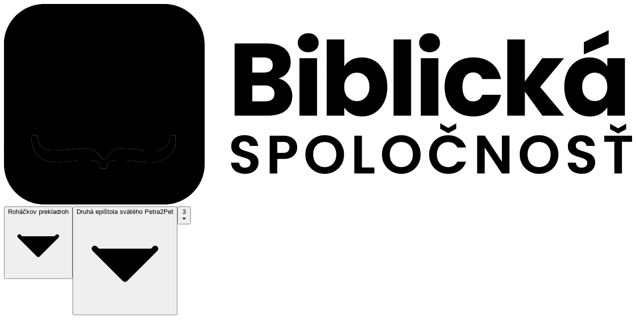

--- FILE ---
content_type: text/html;charset=utf-8
request_url: https://biblia.sk/citanie/roh/2pt/3
body_size: 27696
content:
<!DOCTYPE html><html  lang="sk" data-theme="light"><head><meta charset="utf-8"><meta name="viewport" content="width=device-width, initial-scale=1"><title>Biblia.sk | Roháčkov preklad - Druhá epištola svätého Petra 3. kapitola</title><style>.slide-fade-from-bottom-enter-active{transition:all .1s ease-out}.slide-fade-from-bottom-leave-active{transition:all .1s cubic-bezier(1,.5,.8,1)}.slide-fade-from-bottom-enter-from,.slide-fade-from-bottom-leave-to{opacity:0;transform:translateY(10px)}</style><style>.loading-circle{margin-top:100px;text-align:center}.loading-circle .spinner{animation:rotator 1.4s linear infinite}@keyframes rotator{0%{transform:rotate(0)}to{transform:rotate(270deg)}}.loading-circle .path{animation:dash 1.4s ease-in-out infinite,colors 5.6s ease-in-out infinite;stroke-dasharray:187;stroke-dashoffset:0;transform-origin:center}@keyframes colors{0%{stroke:#4285f4}25%{stroke:#de3e35}50%{stroke:#f7c223}75%{stroke:#1b9a59}to{stroke:#4285f4}}@keyframes dash{0%{stroke-dashoffset:187}50%{stroke-dashoffset:46.75;transform:rotate(135deg)}to{stroke-dashoffset:187;transform:rotate(450deg)}}</style><style>.slide-fade-enter-active{transition:all .1s ease-out}.slide-fade-leave-active{transition:all .1s cubic-bezier(1,.5,.8,1)}.slide-fade-enter-from,.slide-fade-leave-to{opacity:0;transform:translate(20px)}</style><link rel="stylesheet" href="/_nuxt/entry.DNIlqif4.css" crossorigin><link rel="stylesheet" href="/_nuxt/default.DhMdYpsl.css" crossorigin><link rel="stylesheet" href="/_nuxt/vyhladavanie.7zFVibCK.css" crossorigin><link rel="stylesheet" href="/_nuxt/handlePreferredTranslations.CDREmS8f.css" crossorigin><link rel="modulepreload" as="script" crossorigin href="/_nuxt/zEjyEO31.js"><link rel="preload" as="font" crossorigin href="/fonts/SBL_Hbrw.ttf"><link rel="preload" as="font" crossorigin href="/fonts/SBL_Grk.ttf"><link rel="preload" as="font" crossorigin href="/fonts/PonomarUnicode.otf"><link rel="modulepreload" as="script" crossorigin href="/_nuxt/BpztPsdH.js"><link rel="modulepreload" as="script" crossorigin href="/_nuxt/CvuLXvAD.js"><link rel="modulepreload" as="script" crossorigin href="/_nuxt/BMX7zks2.js"><link rel="modulepreload" as="script" crossorigin href="/_nuxt/TKy4aHzN.js"><link rel="modulepreload" as="script" crossorigin href="/_nuxt/B9UkUUxA.js"><link rel="modulepreload" as="script" crossorigin href="/_nuxt/mhj5P-1v.js"><link rel="modulepreload" as="script" crossorigin href="/_nuxt/Dpr8bdtJ.js"><link rel="modulepreload" as="script" crossorigin href="/_nuxt/DNJ-SbR6.js"><link rel="preload" as="fetch" fetchpriority="low" crossorigin="anonymous" href="/_nuxt/builds/meta/d6b5e3c9-c1b8-4dc0-9539-214598ef42c2.json"><script defer type="text/javascript" src="https://api.pirsch.io/pirsch.js" id="pirschjs" data-code="mFSxq90QLjnir4dwG3VsENvkS7C6aeaA"></script><meta name="robots" content="index, follow"><link rel="icon" type="image/x-icon" href="/favicon.ico"><link rel="shortcut icon" href="/favicon.ico"><link rel="apple-touch-icon" href="/apple-touch-icon.png" sizes="180x180"><meta name="theme-color" content="#1d4ed8"><meta name="description" content="Toto vám, milovaní, píšem už druhý list, v ktorých to listoch upomínaním povzbudzujem vašu čistú myseľ,"><link rel="canonical" href="https://biblia.sk/citanie/roh/2pt/3"><script type="module" src="/_nuxt/zEjyEO31.js" crossorigin></script></head><body  class="bg-white text-slate-800" style=""><div id="__nuxt"><!--[--><span></span><!--[--><div class="bg-size-[600%_100%] bg-white z-50 fixed h-full w-full m-auto top-0 bottom-0 left-0 right-0"><svg class="w-40 m-auto" width="100%" height="100%" id="Layer_1" xmlns="http://www.w3.org/2000/svg" version="1.1" viewBox="0 0 244.81 78.22"><rect class="fill-[#f7f7f7]" x="20.21" y="15.38" width="38.75" height="37.58"></rect><path class="fill-[#3e3b44]" d="M110.91,31.53c.99,1.27,1.48,2.72,1.48,4.35,0,2.35-.82,4.22-2.47,5.6-1.65,1.38-3.94,2.07-6.88,2.07h-13.12V15.38h12.68c2.86,0,5.1.66,6.72,1.97,1.62,1.31,2.43,3.09,2.43,5.34,0,1.66-.43,3.04-1.3,4.13-.87,1.1-2.03,1.86-3.47,2.29,1.63.35,2.94,1.16,3.93,2.43ZM96.79,26.78h4.49c1.12,0,1.99-.25,2.59-.74.6-.49.9-1.22.9-2.19s-.3-1.7-.9-2.21c-.6-.51-1.46-.76-2.59-.76h-4.49v5.9ZM104.51,37.23c.63-.52.94-1.28.94-2.27s-.33-1.76-.98-2.33c-.66-.56-1.56-.84-2.71-.84h-4.97v6.22h5.06c1.15,0,2.04-.26,2.67-.78Z"></path><path class="fill-[#3e3b44]" d="M115.67,17.77c-.76-.71-1.14-1.58-1.14-2.63s.38-1.96,1.14-2.67c.76-.71,1.75-1.06,2.95-1.06s2.15.35,2.91,1.06c.76.71,1.14,1.6,1.14,2.67s-.38,1.92-1.14,2.63c-.76.71-1.73,1.06-2.91,1.06s-2.19-.35-2.95-1.06ZM122.03,21.16v22.39h-6.86v-22.39h6.86Z"></path><path class="fill-[#3e3b44]" d="M135.43,21.8c1.2-.64,2.58-.96,4.13-.96,1.85,0,3.52.47,5.02,1.4,1.5.94,2.68,2.27,3.55,4.01.87,1.74,1.3,3.76,1.3,6.06s-.43,4.33-1.3,6.08c-.87,1.75-2.05,3.1-3.55,4.05-1.5.95-3.17,1.42-5.02,1.42-1.58,0-2.96-.31-4.13-.94-1.18-.63-2.1-1.46-2.77-2.51v3.13h-6.86V13.86h6.86v10.47c.64-1.04,1.56-1.89,2.77-2.53ZM141.03,28.28c-.95-.98-2.12-1.46-3.51-1.46s-2.52.5-3.47,1.49c-.95.99-1.42,2.34-1.42,4.05s.47,3.06,1.42,4.05c.95.99,2.11,1.48,3.47,1.48s2.53-.5,3.49-1.5,1.44-2.36,1.44-4.07-.48-3.06-1.42-4.03Z"></path><path class="fill-[#3e3b44]" d="M158.7,13.86v29.69h-6.86V13.86h6.86Z"></path><path class="fill-[#3e3b44]" d="M162.97,17.77c-.76-.71-1.14-1.58-1.14-2.63s.38-1.96,1.14-2.67c.76-.71,1.75-1.06,2.95-1.06s2.15.35,2.91,1.06c.76.71,1.14,1.6,1.14,2.67s-.38,1.92-1.14,2.63c-.76.71-1.73,1.06-2.91,1.06s-2.19-.35-2.95-1.06ZM169.33,21.16v22.39h-6.86v-22.39h6.86Z"></path><path class="fill-[#3e3b44]" d="M173.17,26.26c.95-1.74,2.27-3.08,3.97-4.01,1.7-.94,3.64-1.4,5.84-1.4,2.81,0,5.16.74,7.04,2.21,1.89,1.47,3.12,3.54,3.71,6.22h-7.3c-.62-1.71-1.81-2.57-3.57-2.57-1.26,0-2.26.49-3.01,1.46s-1.12,2.37-1.12,4.19.37,3.22,1.12,4.19c.75.98,1.75,1.46,3.01,1.46,1.77,0,2.96-.86,3.57-2.57h7.3c-.59,2.62-1.83,4.68-3.73,6.18-1.9,1.5-4.24,2.25-7.02,2.25-2.19,0-4.14-.47-5.84-1.4-1.7-.94-3.02-2.27-3.97-4.01-.95-1.74-1.42-3.77-1.42-6.1s.47-4.36,1.42-6.1Z"></path><path class="fill-[#3e3b44]" d="M209.86,43.55l-6.82-9.39v9.39h-6.86V13.86h6.86v16.41l6.78-9.11h8.47l-9.31,11.24,9.39,11.15h-8.51Z"></path><path class="fill-[#3e3b44]" d="M219.71,26.26c.87-1.74,2.05-3.08,3.55-4.01,1.5-.94,3.17-1.4,5.02-1.4,1.58,0,2.96.32,4.15.96,1.19.64,2.11,1.49,2.75,2.53v-3.17h6.86v22.39h-6.86v-3.17c-.67,1.04-1.6,1.89-2.79,2.53-1.19.64-2.58.96-4.15.96-1.82,0-3.48-.47-4.98-1.42-1.5-.95-2.68-2.3-3.55-4.05-.87-1.75-1.3-3.78-1.3-6.08s.43-4.32,1.3-6.06ZM233.75,28.3c-.95-.99-2.11-1.49-3.47-1.49s-2.52.49-3.47,1.46c-.95.98-1.42,2.32-1.42,4.03s.47,3.07,1.42,4.07,2.11,1.5,3.47,1.5,2.52-.5,3.47-1.48c.95-.99,1.42-2.34,1.42-4.05s-.47-3.06-1.42-4.05ZM235.7,15.58l-9.67,4.05v-4.74l9.67-4.65v5.34Z"></path><path class="fill-[#3e3b44]" d="M91.21,65.75c-.82-.35-1.47-.86-1.95-1.52-.48-.66-.73-1.44-.74-2.34h3.17c.04.61.26,1.08.64,1.44.39.35.92.53,1.59.53s1.23-.17,1.63-.5c.39-.33.59-.76.59-1.3,0-.44-.13-.79-.4-1.08-.27-.28-.6-.5-1-.67-.4-.16-.95-.34-1.66-.54-.96-.28-1.74-.56-2.33-.83-.6-.28-1.11-.69-1.54-1.25-.43-.56-.64-1.3-.64-2.23,0-.87.22-1.63.66-2.28.44-.65,1.05-1.14,1.84-1.49.79-.34,1.69-.52,2.7-.52,1.52,0,2.76.37,3.71,1.11.95.74,1.47,1.77,1.57,3.09h-3.25c-.03-.51-.24-.93-.64-1.26-.4-.33-.93-.5-1.59-.5-.58,0-1.04.15-1.38.44s-.52.73-.52,1.29c0,.39.13.72.39.98.26.26.58.47.97.63.39.16.93.35,1.64.56.96.28,1.74.56,2.34.84.6.28,1.13.71,1.56,1.27.44.56.65,1.3.65,2.22,0,.79-.2,1.52-.61,2.2s-1.01,1.21-1.79,1.62c-.79.4-1.72.6-2.81.6-1.03,0-1.95-.18-2.78-.53Z"></path><path class="fill-[#3e3b44]" d="M113.74,58.17c-.37.69-.96,1.25-1.75,1.67-.79.42-1.8.63-3.01.63h-2.47v5.66h-2.96v-14.74h5.43c1.14,0,2.11.2,2.91.59s1.4.94,1.81,1.63c.4.69.6,1.47.6,2.34,0,.79-.19,1.53-.56,2.22ZM110.67,57.53c.39-.37.59-.9.59-1.57,0-1.44-.8-2.15-2.41-2.15h-2.34v4.29h2.34c.82,0,1.42-.19,1.82-.56Z"></path><path class="fill-[#3e3b44]" d="M121.23,65.31c-1.15-.65-2.07-1.54-2.75-2.69-.68-1.15-1.01-2.45-1.01-3.9s.34-2.73,1.01-3.88,1.59-2.04,2.75-2.69,2.42-.97,3.8-.97,2.66.32,3.81.97,2.06,1.54,2.72,2.69c.67,1.15,1,2.44,1,3.88s-.33,2.75-1,3.9c-.67,1.15-1.58,2.05-2.74,2.69s-2.42.97-3.8.97-2.65-.32-3.8-.97ZM127.37,63.04c.68-.4,1.2-.97,1.58-1.72.38-.75.57-1.61.57-2.6s-.19-1.85-.57-2.59-.91-1.31-1.58-1.7c-.68-.39-1.46-.59-2.34-.59s-1.67.2-2.35.59c-.68.39-1.21.96-1.59,1.7s-.57,1.6-.57,2.59.19,1.85.57,2.6c.38.75.91,1.32,1.59,1.72.68.4,1.47.6,2.35.6s1.67-.2,2.34-.6Z"></path><path class="fill-[#3e3b44]" d="M139.52,63.79h4.86v2.34h-7.81v-14.74h2.96v12.4Z"></path><path class="fill-[#3e3b44]" d="M151.09,65.31c-1.15-.65-2.07-1.54-2.75-2.69-.68-1.15-1.01-2.45-1.01-3.9s.34-2.73,1.01-3.88,1.59-2.04,2.75-2.69,2.42-.97,3.8-.97,2.66.32,3.81.97,2.06,1.54,2.72,2.69c.67,1.15,1,2.44,1,3.88s-.33,2.75-1,3.9c-.67,1.15-1.58,2.05-2.74,2.69s-2.42.97-3.8.97-2.65-.32-3.8-.97ZM157.23,63.04c.68-.4,1.2-.97,1.58-1.72.38-.75.57-1.61.57-2.6s-.19-1.85-.57-2.59-.91-1.31-1.58-1.7c-.68-.39-1.46-.59-2.34-.59s-1.67.2-2.35.59c-.68.39-1.21.96-1.59,1.7s-.57,1.6-.57,2.59.19,1.85.57,2.6c.38.75.91,1.32,1.59,1.72.68.4,1.47.6,2.35.6s1.67-.2,2.34-.6Z"></path><path class="fill-[#3e3b44]" d="M166.69,54.85c.66-1.15,1.55-2.04,2.68-2.68,1.13-.64,2.4-.96,3.81-.96,1.65,0,3.09.42,4.33,1.27,1.24.84,2.11,2.01,2.6,3.51h-3.4c-.34-.7-.81-1.23-1.43-1.58-.61-.35-1.32-.53-2.12-.53-.86,0-1.62.2-2.29.6s-1.19.97-1.56,1.7-.56,1.59-.56,2.58.19,1.83.56,2.57c.37.74.89,1.31,1.56,1.71s1.43.6,2.29.6c.8,0,1.51-.18,2.12-.54.61-.36,1.09-.89,1.43-1.59h3.4c-.49,1.51-1.35,2.68-2.59,3.52-1.23.84-2.68,1.26-4.34,1.26-1.41,0-2.68-.32-3.81-.96-1.13-.64-2.03-1.53-2.68-2.67-.65-1.14-.98-2.44-.98-3.89s.33-2.75.98-3.9ZM176.31,48.69l-3.13,1.71-3.15-1.71v-2.15l3.15,1.82,3.13-1.82v2.15Z"></path><path class="fill-[#3e3b44]" d="M197.04,66.13h-2.96l-6.69-10.12v10.12h-2.96v-14.76h2.96l6.69,10.14v-10.14h2.96v14.76Z"></path><path class="fill-[#3e3b44]" d="M204.79,65.31c-1.15-.65-2.07-1.54-2.75-2.69-.68-1.15-1.01-2.45-1.01-3.9s.34-2.73,1.01-3.88,1.59-2.04,2.75-2.69,2.42-.97,3.8-.97,2.66.32,3.81.97,2.06,1.54,2.72,2.69c.67,1.15,1,2.44,1,3.88s-.33,2.75-1,3.9c-.67,1.15-1.58,2.05-2.74,2.69s-2.42.97-3.8.97-2.65-.32-3.8-.97ZM210.94,63.04c.68-.4,1.2-.97,1.58-1.72.38-.75.57-1.61.57-2.6s-.19-1.85-.57-2.59-.91-1.31-1.58-1.7c-.68-.39-1.46-.59-2.34-.59s-1.67.2-2.35.59c-.68.39-1.21.96-1.59,1.7s-.57,1.6-.57,2.59.19,1.85.57,2.6c.38.75.91,1.32,1.59,1.72.68.4,1.47.6,2.35.6s1.67-.2,2.34-.6Z"></path><path class="fill-[#3e3b44]" d="M222.44,65.75c-.82-.35-1.47-.86-1.95-1.52-.48-.66-.73-1.44-.74-2.34h3.17c.04.61.26,1.08.64,1.44.39.35.92.53,1.59.53s1.23-.17,1.63-.5c.39-.33.59-.76.59-1.3,0-.44-.13-.79-.4-1.08-.27-.28-.6-.5-1-.67-.4-.16-.95-.34-1.66-.54-.96-.28-1.74-.56-2.33-.83-.6-.28-1.11-.69-1.54-1.25-.43-.56-.64-1.3-.64-2.23,0-.87.22-1.63.66-2.28.44-.65,1.05-1.14,1.84-1.49.79-.34,1.69-.52,2.7-.52,1.52,0,2.76.37,3.71,1.11.95.74,1.47,1.77,1.57,3.09h-3.25c-.03-.51-.24-.93-.64-1.26-.4-.33-.93-.5-1.59-.5-.58,0-1.04.15-1.38.44s-.52.73-.52,1.29c0,.39.13.72.39.98.26.26.58.47.97.63.39.16.93.35,1.64.56.96.28,1.74.56,2.34.84.6.28,1.13.71,1.56,1.27.44.56.65,1.3.65,2.22,0,.79-.2,1.52-.61,2.2s-1.01,1.21-1.79,1.62c-.79.4-1.72.6-2.81.6-1.03,0-1.95-.18-2.78-.53Z"></path><path class="fill-[#3e3b44]" d="M244.81,51.39v2.39h-3.93v12.35h-2.96v-12.35h-3.93v-2.39h10.81ZM242.53,48.84l-3.13,1.71-3.15-1.71v-2.15l3.15,1.82,3.13-1.82v2.15Z"></path><path class="fill-[#00e1ff]" d="M12.84,51.27h-2.19c0,6.67,3.27,10.47,9.98,10.47h.49l7.55-.73h5.11c2.24,0,3.85.76,3.9,3.17h2.44c0-2.57,1.53-3.17,3.9-3.17h3.65l8.03.75,1.71-.02c2.38,0,5.56-1.03,7.25-2.73,2.29-2.29,2.24-4.53,2.24-7.74h-2.19c0,3.42-2.09,5.84-5.6,5.84h-4.14l-6.57-.76-1.94.03c-4.49,0-4.93,1.54-7.13,4.39h-.92c-1.84-2.67-2.61-4.39-6.82-4.39h-2.19l-7.31.7-3.41.03c-3.52.09-5.76-2.34-5.6-5.84h-.24Z"></path><path class="fill-[#0004d4]" d="M48.19,26.26c0-6.52-7.19-7-11.69-6.82v13.32h.24c4.31,0,11.44.02,11.44-6.5Z"></path><path class="fill-[#0004d4]" d="M41.13,49.08h1.46c4.27,0,7.44-2.88,7.46-6.57.04-7.32-8.2-7.56-13.55-7.56v12.6c1.05,1.11,3.11,1.52,4.63,1.52Z"></path><path class="fill-[#0004d4]" d="M62.53,0H15.69C7.06,0,0,7.06,0,15.69v46.84c0,8.63,7.06,15.69,15.69,15.69h46.84c8.63,0,15.69-7.06,15.69-15.69V15.69c0-8.63-7.06-15.69-15.69-15.69ZM23.08,16.94c6.6,0,13.18,0,19.75,0,4.98,0,12.42.46,12.42,7.06,0,2.63-1.26,4.6-3.4,6.09-1.65,1.15-6.59,2.73-6.72,2.85,5.3,0,12.31,1.84,12.31,8.35s-7.43,10.47-13.15,10.47h-20.94v-2.19c1.71-.41,5-.17,6.04-1.27l.06-1.17v-25.81s-.02-1.17-.02-1.17c0-.29-.41-.68-.67-.7l-5.68-.48v-2.03ZM64.66,59.01c-1.7,1.7-4.87,2.73-7.25,2.73l-1.71.02-8.03-.75h-3.65c-2.37,0-3.89.59-3.9,3.17h-2.44c-.05-2.41-1.66-3.17-3.9-3.17h-5.11s-7.55.73-7.55.73h-.49c-6.72,0-9.98-3.8-9.98-10.47h2.44c-.16,3.5,2.07,5.93,5.6,5.84l3.41-.03,7.31-.7h2.19c4.21,0,4.98,1.72,6.82,4.39h.92c2.19-2.85,2.63-4.39,7.13-4.39l1.94-.03,6.57.76h4.14c3.51,0,5.6-2.42,5.6-5.84h2.19c0,3.22.05,5.45-2.24,7.74Z"></path></svg></div><!----><span></span><span></span><span></span><span></span><!--[--><div class="pb-4"><div id="toolbar" class="mx-auto border-b relative bg-white z-20"><div class="flex justify-center"><!--[--><button class="font-bold inline-block border-l border-r py-3 px-5 hover:bg-blue-50"><span class="hidden md:inline-block">Roháčkov preklad</span><span class="inline-block md:hidden uppercase">roh</span><svg xmlns="http://www.w3.org/2000/svg" fill="none" viewBox="0 0 24 24" stroke-width="1.5" stroke="currentColor" class="w-3 h-3 ml-1 inline transition duration-75 ease-out"><path fill="#000" stroke-linecap="round" stroke-linejoin="round" d="M19.5 8.25l-7.5 7.5-7.5-7.5"></path></svg></button><!----><!--]--><!--[--><button class="font-bold inline-block border-r py-3 px-5 hover:bg-blue-50"><span class="hidden md:inline-block">Druhá epištola svätého Petra</span><span class="inline-block md:hidden">2Pet</span><svg xmlns="http://www.w3.org/2000/svg" fill="none" viewBox="0 0 24 24" stroke-width="1.5" stroke="currentColor" class="w-3 h-3 ml-1 inline transition duration-75 ease-out"><path fill="#000" stroke-linecap="round" stroke-linejoin="round" d="M19.5 8.25l-7.5 7.5-7.5-7.5"></path></svg></button><ul class="fixed lg:absolute bg-white z-50 left-0 right-0 top-0 bottom-0 lg:bottom-auto lg:top-full lg:w-2/3 2xl:w-2/4 lg:max-h-[80vh] overflow-auto mx-auto border shadow-2xl" style="display:none;"><h2 class="block border-b p-4 text-xs text-center relative"><svg class="absolute lg:hidden cursor-pointer left-2 text-gray-400 top-0 bottom-0 my-auto w-6 h-6" xmlns="http://www.w3.org/2000/svg" fill="none" viewBox="0 0 24 24" stroke-width="1.5" stroke="currentColor"><path stroke-linecap="round" stroke-linejoin="round" d="M15.75 19.5L8.25 12l7.5-7.5"></path></svg> Výber knihy </h2><input value="" type="text" placeholder="Začnite písať názov knihy" class="dropdown bg-input-bg text-input-fg border-b w-full py-2 px-4 focus:border-blue-500 focus:outline-none focus:ring-blue-500"><div class="flex flex-col relative lg:flex-row"><div class="flex-1 shrink bg-white border-b border-r"><div class="text-sm font-bold border-b p-2 text-center">Stará zmluva</div><!--[--><li class="border-b last:border-b-0"><a href="/citanie/roh/gn/1" class="flex py-2 px-4 hover:bg-blue-50"><div class="flex"><span class="w-14 text-right mr-4 font-bold">1M</span><span class="overflow-hidden">Prvá kniha Mojžišova</span></div></a></li><li class="border-b last:border-b-0"><a href="/citanie/roh/ex/1" class="flex py-2 px-4 hover:bg-blue-50"><div class="flex"><span class="w-14 text-right mr-4 font-bold">2M</span><span class="overflow-hidden">Druhá kniha Mojžišova</span></div></a></li><li class="border-b last:border-b-0"><a href="/citanie/roh/lv/1" class="flex py-2 px-4 hover:bg-blue-50"><div class="flex"><span class="w-14 text-right mr-4 font-bold">3M</span><span class="overflow-hidden">Tretia kniha Mojžišova</span></div></a></li><li class="border-b last:border-b-0"><a href="/citanie/roh/nm/1" class="flex py-2 px-4 hover:bg-blue-50"><div class="flex"><span class="w-14 text-right mr-4 font-bold">4M</span><span class="overflow-hidden">Štvrtá kniha Mojžišova</span></div></a></li><li class="border-b last:border-b-0"><a href="/citanie/roh/dt/1" class="flex py-2 px-4 hover:bg-blue-50"><div class="flex"><span class="w-14 text-right mr-4 font-bold">5M</span><span class="overflow-hidden">Piata kniha Mojžišova</span></div></a></li><li class="border-b last:border-b-0"><a href="/citanie/roh/joz/1" class="flex py-2 px-4 hover:bg-blue-50"><div class="flex"><span class="w-14 text-right mr-4 font-bold">Joz</span><span class="overflow-hidden">Kniha Jozuova</span></div></a></li><li class="border-b last:border-b-0"><a href="/citanie/roh/sdc/1" class="flex py-2 px-4 hover:bg-blue-50"><div class="flex"><span class="w-14 text-right mr-4 font-bold">Sud</span><span class="overflow-hidden">Kniha Sudcov</span></div></a></li><li class="border-b last:border-b-0"><a href="/citanie/roh/rut/1" class="flex py-2 px-4 hover:bg-blue-50"><div class="flex"><span class="w-14 text-right mr-4 font-bold">Rut</span><span class="overflow-hidden">Kniha Rutina</span></div></a></li><li class="border-b last:border-b-0"><a href="/citanie/roh/1sam/1" class="flex py-2 px-4 hover:bg-blue-50"><div class="flex"><span class="w-14 text-right mr-4 font-bold">1Sam</span><span class="overflow-hidden">Prvá kniha Samuelova</span></div></a></li><li class="border-b last:border-b-0"><a href="/citanie/roh/2sam/1" class="flex py-2 px-4 hover:bg-blue-50"><div class="flex"><span class="w-14 text-right mr-4 font-bold">2Sam</span><span class="overflow-hidden">Druhá kniha Samuelova</span></div></a></li><li class="border-b last:border-b-0"><a href="/citanie/roh/1krl/1" class="flex py-2 px-4 hover:bg-blue-50"><div class="flex"><span class="w-14 text-right mr-4 font-bold">1Kráľ</span><span class="overflow-hidden">Prvá kniha Kráľov</span></div></a></li><li class="border-b last:border-b-0"><a href="/citanie/roh/2krl/1" class="flex py-2 px-4 hover:bg-blue-50"><div class="flex"><span class="w-14 text-right mr-4 font-bold">2Kráľ</span><span class="overflow-hidden">Druhá kniha Kráľov</span></div></a></li><li class="border-b last:border-b-0"><a href="/citanie/roh/1krn/1" class="flex py-2 px-4 hover:bg-blue-50"><div class="flex"><span class="w-14 text-right mr-4 font-bold">1Par</span><span class="overflow-hidden">Prvá kniha Paralipomenom</span></div></a></li><li class="border-b last:border-b-0"><a href="/citanie/roh/2krn/1" class="flex py-2 px-4 hover:bg-blue-50"><div class="flex"><span class="w-14 text-right mr-4 font-bold">2Par</span><span class="overflow-hidden">Druhá kniha Paralipomenom</span></div></a></li><li class="border-b last:border-b-0"><a href="/citanie/roh/ezd/1" class="flex py-2 px-4 hover:bg-blue-50"><div class="flex"><span class="w-14 text-right mr-4 font-bold">Ezd</span><span class="overflow-hidden">Kniha Ezdrášova</span></div></a></li><li class="border-b last:border-b-0"><a href="/citanie/roh/neh/1" class="flex py-2 px-4 hover:bg-blue-50"><div class="flex"><span class="w-14 text-right mr-4 font-bold">Neh</span><span class="overflow-hidden">Kniha Nehemiášova</span></div></a></li><li class="border-b last:border-b-0"><a href="/citanie/roh/est/1" class="flex py-2 px-4 hover:bg-blue-50"><div class="flex"><span class="w-14 text-right mr-4 font-bold">Est</span><span class="overflow-hidden">Kniha Esterina</span></div></a></li><li class="border-b last:border-b-0"><a href="/citanie/roh/job/1" class="flex py-2 px-4 hover:bg-blue-50"><div class="flex"><span class="w-14 text-right mr-4 font-bold">Job</span><span class="overflow-hidden">Kniha Jobova</span></div></a></li><li class="border-b last:border-b-0"><a href="/citanie/roh/z/1" class="flex py-2 px-4 hover:bg-blue-50"><div class="flex"><span class="w-14 text-right mr-4 font-bold">Ž</span><span class="overflow-hidden">Kniha Žalmov</span></div></a></li><li class="border-b last:border-b-0"><a href="/citanie/roh/pris/1" class="flex py-2 px-4 hover:bg-blue-50"><div class="flex"><span class="w-14 text-right mr-4 font-bold">Pr</span><span class="overflow-hidden">Kniha Príslovia</span></div></a></li><li class="border-b last:border-b-0"><a href="/citanie/roh/koh/1" class="flex py-2 px-4 hover:bg-blue-50"><div class="flex"><span class="w-14 text-right mr-4 font-bold">Kaz</span><span class="overflow-hidden">Kniha Kazateľova</span></div></a></li><li class="border-b last:border-b-0"><a href="/citanie/roh/vlp/1" class="flex py-2 px-4 hover:bg-blue-50"><div class="flex"><span class="w-14 text-right mr-4 font-bold">P. Š.</span><span class="overflow-hidden">Pieseň Šalamúnova</span></div></a></li><li class="border-b last:border-b-0"><a href="/citanie/roh/iz/1" class="flex py-2 px-4 hover:bg-blue-50"><div class="flex"><span class="w-14 text-right mr-4 font-bold">Iz</span><span class="overflow-hidden">Prorok Izaiáš</span></div></a></li><li class="border-b last:border-b-0"><a href="/citanie/roh/jer/1" class="flex py-2 px-4 hover:bg-blue-50"><div class="flex"><span class="w-14 text-right mr-4 font-bold">Jer</span><span class="overflow-hidden">Prorok Jeremiáš</span></div></a></li><li class="border-b last:border-b-0"><a href="/citanie/roh/nar/1" class="flex py-2 px-4 hover:bg-blue-50"><div class="flex"><span class="w-14 text-right mr-4 font-bold">P. J.</span><span class="overflow-hidden">Plač Jeremiášov</span></div></a></li><li class="border-b last:border-b-0"><a href="/citanie/roh/ez/1" class="flex py-2 px-4 hover:bg-blue-50"><div class="flex"><span class="w-14 text-right mr-4 font-bold">Ez</span><span class="overflow-hidden">Prorok Ezechiel</span></div></a></li><li class="border-b last:border-b-0"><a href="/citanie/roh/dan/1" class="flex py-2 px-4 hover:bg-blue-50"><div class="flex"><span class="w-14 text-right mr-4 font-bold">Dan</span><span class="overflow-hidden">Prorok Daniel</span></div></a></li><li class="border-b last:border-b-0"><a href="/citanie/roh/oz/1" class="flex py-2 px-4 hover:bg-blue-50"><div class="flex"><span class="w-14 text-right mr-4 font-bold">Hoz</span><span class="overflow-hidden">Prorok Hozeáš</span></div></a></li><li class="border-b last:border-b-0"><a href="/citanie/roh/joel/1" class="flex py-2 px-4 hover:bg-blue-50"><div class="flex"><span class="w-14 text-right mr-4 font-bold">Joel</span><span class="overflow-hidden">Prorok Joel</span></div></a></li><li class="border-b last:border-b-0"><a href="/citanie/roh/am/1" class="flex py-2 px-4 hover:bg-blue-50"><div class="flex"><span class="w-14 text-right mr-4 font-bold">Am</span><span class="overflow-hidden">Prorok Ámos</span></div></a></li><li class="border-b last:border-b-0"><a href="/citanie/roh/abd/1" class="flex py-2 px-4 hover:bg-blue-50"><div class="flex"><span class="w-14 text-right mr-4 font-bold">Ob</span><span class="overflow-hidden">Prorok Obadiáš</span></div></a></li><li class="border-b last:border-b-0"><a href="/citanie/roh/jon/1" class="flex py-2 px-4 hover:bg-blue-50"><div class="flex"><span class="w-14 text-right mr-4 font-bold">Jon</span><span class="overflow-hidden">Prorok Jonáš</span></div></a></li><li class="border-b last:border-b-0"><a href="/citanie/roh/mich/1" class="flex py-2 px-4 hover:bg-blue-50"><div class="flex"><span class="w-14 text-right mr-4 font-bold">Mich</span><span class="overflow-hidden">Prorok Micheáš</span></div></a></li><li class="border-b last:border-b-0"><a href="/citanie/roh/nah/1" class="flex py-2 px-4 hover:bg-blue-50"><div class="flex"><span class="w-14 text-right mr-4 font-bold">Náh</span><span class="overflow-hidden">Prorok Náhum</span></div></a></li><li class="border-b last:border-b-0"><a href="/citanie/roh/hab/1" class="flex py-2 px-4 hover:bg-blue-50"><div class="flex"><span class="w-14 text-right mr-4 font-bold">Hab</span><span class="overflow-hidden">Prorok Habakuk</span></div></a></li><li class="border-b last:border-b-0"><a href="/citanie/roh/sof/1" class="flex py-2 px-4 hover:bg-blue-50"><div class="flex"><span class="w-14 text-right mr-4 font-bold">Sof</span><span class="overflow-hidden">Prorok Sofoniáš</span></div></a></li><li class="border-b last:border-b-0"><a href="/citanie/roh/ag/1" class="flex py-2 px-4 hover:bg-blue-50"><div class="flex"><span class="w-14 text-right mr-4 font-bold">Hag</span><span class="overflow-hidden">Prorok Haggeus</span></div></a></li><li class="border-b last:border-b-0"><a href="/citanie/roh/zach/1" class="flex py-2 px-4 hover:bg-blue-50"><div class="flex"><span class="w-14 text-right mr-4 font-bold">Zach</span><span class="overflow-hidden">Prorok Zachariáš</span></div></a></li><li class="border-b last:border-b-0"><a href="/citanie/roh/mal/1" class="flex py-2 px-4 hover:bg-blue-50"><div class="flex"><span class="w-14 text-right mr-4 font-bold">Mal</span><span class="overflow-hidden">Prorok Malachiáš</span></div></a></li><!--]--><!----><!--[--><!--]--></div><div class="flex-1 shrink bg-white border-b"><div class="text-sm font-bold border-b p-2 text-center">Nová zmluva</div><!--[--><li class="border-b last:border-b-0"><a href="/citanie/roh/mt/1" class="flex py-2 px-4 hover:bg-blue-50"><div class="flex"><span class="w-14 text-right mr-4 font-bold">Mat</span><span class="overflow-hidden">Evanjelium podľa svätého Matúša</span></div></a></li><li class="border-b last:border-b-0"><a href="/citanie/roh/mk/1" class="flex py-2 px-4 hover:bg-blue-50"><div class="flex"><span class="w-14 text-right mr-4 font-bold">Mar</span><span class="overflow-hidden">Evanjelium podľa svätého Marka</span></div></a></li><li class="border-b last:border-b-0"><a href="/citanie/roh/lk/1" class="flex py-2 px-4 hover:bg-blue-50"><div class="flex"><span class="w-14 text-right mr-4 font-bold">Luk</span><span class="overflow-hidden">Evanjelium podľa svätého Lukáša</span></div></a></li><li class="border-b last:border-b-0"><a href="/citanie/roh/jn/1" class="flex py-2 px-4 hover:bg-blue-50"><div class="flex"><span class="w-14 text-right mr-4 font-bold">Ján</span><span class="overflow-hidden">Evanjelium podľa svätého Jána</span></div></a></li><li class="border-b last:border-b-0"><a href="/citanie/roh/sk/1" class="flex py-2 px-4 hover:bg-blue-50"><div class="flex"><span class="w-14 text-right mr-4 font-bold">Sk</span><span class="overflow-hidden">Skutky svätých apoštolov</span></div></a></li><li class="border-b last:border-b-0"><a href="/citanie/roh/rim/1" class="flex py-2 px-4 hover:bg-blue-50"><div class="flex"><span class="w-14 text-right mr-4 font-bold">Rim</span><span class="overflow-hidden">Epištola čiže list svätého Pavla Rimanom</span></div></a></li><li class="border-b last:border-b-0"><a href="/citanie/roh/1kor/1" class="flex py-2 px-4 hover:bg-blue-50"><div class="flex"><span class="w-14 text-right mr-4 font-bold">1Kor</span><span class="overflow-hidden">Prvá epištola svätého Pavla Korinťanom</span></div></a></li><li class="border-b last:border-b-0"><a href="/citanie/roh/2kor/1" class="flex py-2 px-4 hover:bg-blue-50"><div class="flex"><span class="w-14 text-right mr-4 font-bold">2Kor</span><span class="overflow-hidden">Druhá epištola svätého Pavla Korinťanom</span></div></a></li><li class="border-b last:border-b-0"><a href="/citanie/roh/ga/1" class="flex py-2 px-4 hover:bg-blue-50"><div class="flex"><span class="w-14 text-right mr-4 font-bold">Gal</span><span class="overflow-hidden">Epištola svätého Pavla Galaťanom</span></div></a></li><li class="border-b last:border-b-0"><a href="/citanie/roh/ef/1" class="flex py-2 px-4 hover:bg-blue-50"><div class="flex"><span class="w-14 text-right mr-4 font-bold">Ef</span><span class="overflow-hidden">Epištola svätého Pavla Efežanom</span></div></a></li><li class="border-b last:border-b-0"><a href="/citanie/roh/flp/1" class="flex py-2 px-4 hover:bg-blue-50"><div class="flex"><span class="w-14 text-right mr-4 font-bold">Fil</span><span class="overflow-hidden">Epištola svätého Pavla Filipänom</span></div></a></li><li class="border-b last:border-b-0"><a href="/citanie/roh/kol/1" class="flex py-2 px-4 hover:bg-blue-50"><div class="flex"><span class="w-14 text-right mr-4 font-bold">Kol</span><span class="overflow-hidden">Epištola svätého Pavla Kološanom</span></div></a></li><li class="border-b last:border-b-0"><a href="/citanie/roh/1tes/1" class="flex py-2 px-4 hover:bg-blue-50"><div class="flex"><span class="w-14 text-right mr-4 font-bold">1Tes</span><span class="overflow-hidden">Prvá epištola svätého Pavla Tesaloničanom</span></div></a></li><li class="border-b last:border-b-0"><a href="/citanie/roh/2tes/1" class="flex py-2 px-4 hover:bg-blue-50"><div class="flex"><span class="w-14 text-right mr-4 font-bold">2Tes</span><span class="overflow-hidden">Druhá epištola svätého Pavla Tesaloničanom</span></div></a></li><li class="border-b last:border-b-0"><a href="/citanie/roh/1tim/1" class="flex py-2 px-4 hover:bg-blue-50"><div class="flex"><span class="w-14 text-right mr-4 font-bold">1Tim</span><span class="overflow-hidden">Prvá epištola svätého Pavla Timoteovi</span></div></a></li><li class="border-b last:border-b-0"><a href="/citanie/roh/2tim/1" class="flex py-2 px-4 hover:bg-blue-50"><div class="flex"><span class="w-14 text-right mr-4 font-bold">2Tim</span><span class="overflow-hidden">Druhá epištola svätého Pavla Timoteovi</span></div></a></li><li class="border-b last:border-b-0"><a href="/citanie/roh/tit/1" class="flex py-2 px-4 hover:bg-blue-50"><div class="flex"><span class="w-14 text-right mr-4 font-bold">Tit</span><span class="overflow-hidden">Epištola svätého Pavla Títovi</span></div></a></li><li class="border-b last:border-b-0"><a href="/citanie/roh/flm/1" class="flex py-2 px-4 hover:bg-blue-50"><div class="flex"><span class="w-14 text-right mr-4 font-bold">Filem</span><span class="overflow-hidden">Epištola svätého Pavla Filémonovi</span></div></a></li><li class="border-b last:border-b-0"><a href="/citanie/roh/heb/1" class="flex py-2 px-4 hover:bg-blue-50"><div class="flex"><span class="w-14 text-right mr-4 font-bold">Žid</span><span class="overflow-hidden">Epištola svätého Pavla Židom</span></div></a></li><li class="border-b last:border-b-0"><a href="/citanie/roh/jk/1" class="flex py-2 px-4 hover:bg-blue-50"><div class="flex"><span class="w-14 text-right mr-4 font-bold">Jak</span><span class="overflow-hidden">Epištola svätého Jakoba</span></div></a></li><li class="border-b last:border-b-0"><a href="/citanie/roh/1pt/1" class="flex py-2 px-4 hover:bg-blue-50"><div class="flex"><span class="w-14 text-right mr-4 font-bold">1Pet</span><span class="overflow-hidden">Prvá epištola svätého Petra</span></div></a></li><li class="border-b last:border-b-0"><a href="/citanie/roh/2pt/1" class="flex py-2 px-4 bg-blue-50"><div class="flex"><span class="w-14 text-right mr-4 font-bold">2Pet</span><span class="overflow-hidden">Druhá epištola svätého Petra</span></div></a></li><li class="border-b last:border-b-0"><a href="/citanie/roh/1jn/1" class="flex py-2 px-4 hover:bg-blue-50"><div class="flex"><span class="w-14 text-right mr-4 font-bold">1Ján</span><span class="overflow-hidden">Prvá epištola svätého Jána</span></div></a></li><li class="border-b last:border-b-0"><a href="/citanie/roh/2jn/1" class="flex py-2 px-4 hover:bg-blue-50"><div class="flex"><span class="w-14 text-right mr-4 font-bold">2Ján</span><span class="overflow-hidden">Druhá epištola svätého Jána</span></div></a></li><li class="border-b last:border-b-0"><a href="/citanie/roh/3jn/1" class="flex py-2 px-4 hover:bg-blue-50"><div class="flex"><span class="w-14 text-right mr-4 font-bold">3Ján</span><span class="overflow-hidden">Tretia epištola svätého Jána</span></div></a></li><li class="border-b last:border-b-0"><a href="/citanie/roh/jud/1" class="flex py-2 px-4 hover:bg-blue-50"><div class="flex"><span class="w-14 text-right mr-4 font-bold">Júda</span><span class="overflow-hidden">Epištola svätého Júdu</span></div></a></li><li class="border-b last:border-b-0"><a href="/citanie/roh/zj/1" class="flex py-2 px-4 hover:bg-blue-50 border-b"><div class="flex"><span class="w-14 text-right mr-4 font-bold">Zj</span><span class="overflow-hidden">Zjavenie svätého Jána</span></div></a></li><!--]--></div></div></ul><!--]--><!--[--><button class="font-bold inline-block border-r py-3 px-5 hover:bg-blue-50">3 <svg xmlns="http://www.w3.org/2000/svg" fill="none" viewBox="0 0 24 24" stroke-width="1.5" stroke="currentColor" class="w-3 h-3 inline transition duration-75 ease-out"><path fill="#000" stroke-linecap="round" stroke-linejoin="round" d="M19.5 8.25l-7.5 7.5-7.5-7.5"></path></svg></button><!----><!--]--><div class="relative py-3 px-5 cursor-pointer border-r hover:bg-blue-50 group hover:bg-blue-50"><svg xmlns="http://www.w3.org/2000/svg" fill="none" viewBox="0 0 24 24" stroke-width="1.5" stroke="currentColor" class="w-6 h-6"><path stroke-linecap="round" stroke-linejoin="round" d="M9.594 3.94c.09-.542.56-.94 1.11-.94h2.593c.55 0 1.02.398 1.11.94l.213 1.281c.063.374.313.686.645.87.074.04.147.083.22.127.324.196.72.257 1.075.124l1.217-.456a1.125 1.125 0 011.37.49l1.296 2.247a1.125 1.125 0 01-.26 1.431l-1.003.827c-.293.24-.438.613-.431.992a6.759 6.759 0 010 .255c-.007.378.138.75.43.99l1.005.828c.424.35.534.954.26 1.43l-1.298 2.247a1.125 1.125 0 01-1.369.491l-1.217-.456c-.355-.133-.75-.072-1.076.124a6.57 6.57 0 01-.22.128c-.331.183-.581.495-.644.869l-.213 1.28c-.09.543-.56.941-1.11.941h-2.594c-.55 0-1.02-.398-1.11-.94l-.213-1.281c-.062-.374-.312-.686-.644-.87a6.52 6.52 0 01-.22-.127c-.325-.196-.72-.257-1.076-.124l-1.217.456a1.125 1.125 0 01-1.369-.49l-1.297-2.247a1.125 1.125 0 01.26-1.431l1.004-.827c.292-.24.437-.613.43-.992a6.932 6.932 0 010-.255c.007-.378-.138-.75-.43-.99l-1.004-.828a1.125 1.125 0 01-.26-1.43l1.297-2.247a1.125 1.125 0 011.37-.491l1.216.456c.356.133.751.072 1.076-.124.072-.044.146-.087.22-.128.332-.183.582-.495.644-.869l.214-1.281z"></path><path stroke-linecap="round" stroke-linejoin="round" d="M15 12a3 3 0 11-6 0 3 3 0 016 0z"></path></svg></div></div></div><div id="body" class="mx-auto relative container px-4 lg:px-0 max-w-xl min-h-screen"><div class=""><!----><!----><a href="/citanie/roh/2pt/2" class="block group relative text-center mx-auto p-2 rounded mt-6 text-gray-300 transition duration-75 hover:text-black"><svg xmlns="http://www.w3.org/2000/svg" fill="none" viewBox="0 0 24 24" stroke-width="1.5" stroke="currentColor" class="w-6 h-6 absolute left-0 right-0 mx-auto bottom-7 group-hover:text-black transition duration-75"><path stroke-linecap="round" stroke-linejoin="round" d="M4.5 15.75l7.5-7.5 7.5 7.5"></path></svg> Predchádzajúca kapitola </a><!--[--><div class="chapter-container" data-chapter="3"><div><h2 class="text-center font-bold my-6 text-slate-800"><span class="visible">3. kapitola</span></h2><!--[--><span style="font-size:20px;line-height:160%;" class=""><span><!--[--><h2 class="text-heading-s1"><span class="heading-title">O posmievačoch v posledných časoch. Pán zhovieva a prijde jako zlodej vnoci.</span></h2><!--]--></span><span class="verse-container group mr-1 cursor-pointer z-20" style=""><!----><span class="font-bold relative z-10 text-slate-800 group-hover:text-blue-700"><sup class="-z-10" style="direction:ltr;unicode-bidi:embed;">1</sup></span> <span class="group-hover:bg-sky-100 z-20 text-slate-800" style="font-size:20px;line-height:160%;" data-verse="1" data-letter="" data-chapter="3">Toto vám, milovaní, píšem už druhý list, v ktorých to listoch upomínaním povzbudzujem vašu čistú myseľ,</span></span> <!----></span><span style="font-size:20px;line-height:160%;" class=""><!----><span class="verse-container group mr-1 cursor-pointer z-20" style=""><!----><span class="font-bold relative z-10 text-slate-800 group-hover:text-blue-700"><sup class="-z-10" style="direction:ltr;unicode-bidi:embed;">2</sup></span> <span class="group-hover:bg-sky-100 z-20 text-slate-800" style="font-size:20px;line-height:160%;" data-verse="2" data-letter="" data-chapter="3">aby ste pamätali na slová, ktoré predpovedali svätí proroci, a na svojich apoštolov prikázanie Pána a Spasiteľa</span></span> <!----></span><span style="font-size:20px;line-height:160%;" class=""><!----><span class="verse-container group mr-1 cursor-pointer z-20" style=""><!----><span class="font-bold relative z-10 text-slate-800 group-hover:text-blue-700"><sup class="-z-10" style="direction:ltr;unicode-bidi:embed;">3</sup></span> <span class="group-hover:bg-sky-100 z-20 text-slate-800" style="font-size:20px;line-height:160%;" data-verse="3" data-letter="" data-chapter="3">vediac najprv to, že v posledných dňoch prijdú posmievači, ktorí budú chodiť podľa svojich vlastných žiadostí</span></span> <!----></span><span style="font-size:20px;line-height:160%;" class=""><!----><span class="verse-container group mr-1 cursor-pointer z-20" style=""><!----><span class="font-bold relative z-10 text-slate-800 group-hover:text-blue-700"><sup class="-z-10" style="direction:ltr;unicode-bidi:embed;">4</sup></span> <span class="group-hover:bg-sky-100 z-20 text-slate-800" style="font-size:20px;line-height:160%;" data-verse="4" data-letter="" data-chapter="3">a hovoriť: Kde je to zasľúbenie o jeho príchode? Lebo odkedy posnuli otcovia, všetko tak trvá, od počiatku stvorenia.</span></span> <!----></span><span style="font-size:20px;line-height:160%;" class=""><!----><span class="verse-container group mr-1 cursor-pointer z-20" style=""><!----><span class="font-bold relative z-10 text-slate-800 group-hover:text-blue-700"><sup class="-z-10" style="direction:ltr;unicode-bidi:embed;">5</sup></span> <span class="group-hover:bg-sky-100 z-20 text-slate-800" style="font-size:20px;line-height:160%;" data-verse="5" data-letter="" data-chapter="3">Lebo zúmyselne nechcú vedieť, že nebesia boly od dávna i zem, ktorá z vody a vodou stojí vedno, slovom Božím,</span></span> <!----></span><span style="font-size:20px;line-height:160%;" class=""><!----><span class="verse-container group mr-1 cursor-pointer z-20" style=""><!----><span class="font-bold relative z-10 text-slate-800 group-hover:text-blue-700"><sup class="-z-10" style="direction:ltr;unicode-bidi:embed;">6</sup></span> <span class="group-hover:bg-sky-100 z-20 text-slate-800" style="font-size:20px;line-height:160%;" data-verse="6" data-letter="" data-chapter="3">pre ktoré to bezbožnosti vtehdajší svet, zatopený vodou, zahynul.</span></span> <!----></span><span style="font-size:20px;line-height:160%;" class=""><!----><span class="verse-container group mr-1 cursor-pointer z-20" style=""><!----><span class="font-bold relative z-10 text-slate-800 group-hover:text-blue-700"><sup class="-z-10" style="direction:ltr;unicode-bidi:embed;">7</sup></span> <span class="group-hover:bg-sky-100 z-20 text-slate-800" style="font-size:20px;line-height:160%;" data-verse="7" data-letter="" data-chapter="3">A terajšie nebesia i zem sú odložené tým istým slovom a opatrujú sa pre oheň v deň súdu a zatratenia bezbožných ľudí.</span></span> <!----></span><span style="font-size:20px;line-height:160%;" class=""><!----><span class="verse-container group mr-1 cursor-pointer z-20" style=""><!----><span class="font-bold relative z-10 text-slate-800 group-hover:text-blue-700"><sup class="-z-10" style="direction:ltr;unicode-bidi:embed;">8</sup></span> <span class="group-hover:bg-sky-100 z-20 text-slate-800" style="font-size:20px;line-height:160%;" data-verse="8" data-letter="" data-chapter="3">Ale to jedno, milovaní, nech nie je skryté pred vami, že jeden deň je u Pána jako tisíc rokov a tisíc rokov ako jeden deň.</span></span> <!----></span><span style="font-size:20px;line-height:160%;" class=""><!----><span class="verse-container group mr-1 cursor-pointer z-20" style=""><!----><span class="font-bold relative z-10 text-slate-800 group-hover:text-blue-700"><sup class="-z-10" style="direction:ltr;unicode-bidi:embed;">9</sup></span> <span class="group-hover:bg-sky-100 z-20 text-slate-800" style="font-size:20px;line-height:160%;" data-verse="9" data-letter="" data-chapter="3">Neodkladá Pán váhajúc so zasľúbením, ako ho niektorí majú za takého, ktorý váha a odkladá; ale zhovieva vzhľadom na nás, pretože nechce, aby niektorí zahynuli, ale aby všetci prišli ku pokániu.</span></span> <!----></span><span style="font-size:20px;line-height:160%;" class=""><!----><span class="verse-container group mr-1 cursor-pointer z-20" style=""><!----><span class="font-bold relative z-10 text-slate-800 group-hover:text-blue-700"><sup class="-z-10" style="direction:ltr;unicode-bidi:embed;">10</sup></span> <span class="group-hover:bg-sky-100 z-20 text-slate-800" style="font-size:20px;line-height:160%;" data-verse="10" data-letter="" data-chapter="3">Ale prijde deň Pánov ako zlodej vnoci, v ktorý pominú nebesia s rachotom, a živly, rozpálené ohňom, sa rozplynú, a zem i diela, ktoré sú na nej, zhoria.</span></span> <!----></span><span style="font-size:20px;line-height:160%;" class=""><!----><span class="verse-container group mr-1 cursor-pointer z-20" style=""><!----><span class="font-bold relative z-10 text-slate-800 group-hover:text-blue-700"><sup class="-z-10" style="direction:ltr;unicode-bidi:embed;">11</sup></span> <span class="group-hover:bg-sky-100 z-20 text-slate-800" style="font-size:20px;line-height:160%;" data-verse="11" data-letter="" data-chapter="3">Keď sa to teda všetko tak rozplýva, jakí musíte vy byť v svätom obcovaní a v pobožnosti,</span></span> <!----></span><span style="font-size:20px;line-height:160%;" class=""><!----><span class="verse-container group mr-1 cursor-pointer z-20" style=""><!----><span class="font-bold relative z-10 text-slate-800 group-hover:text-blue-700"><sup class="-z-10" style="direction:ltr;unicode-bidi:embed;">12</sup></span> <span class="group-hover:bg-sky-100 z-20 text-slate-800" style="font-size:20px;line-height:160%;" data-verse="12" data-letter="" data-chapter="3">ktorí očakávate a náhlite príchod Božieho dňa, pre ktorý nebesia horiac rozplynú sa, a živly, rozpálené ohňom, potečú!</span></span> <!----></span><span style="font-size:20px;line-height:160%;" class=""><!----><span class="verse-container group mr-1 cursor-pointer z-20" style=""><!----><span class="font-bold relative z-10 text-slate-800 group-hover:text-blue-700"><sup class="-z-10" style="direction:ltr;unicode-bidi:embed;">13</sup></span> <span class="group-hover:bg-sky-100 z-20 text-slate-800" style="font-size:20px;line-height:160%;" data-verse="13" data-letter="" data-chapter="3">A nové nebesia a novú zem podľa jeho zasľúbenia čakáme, v ktorých prebýva spravedlivosť.</span></span> <!----></span><span style="font-size:20px;line-height:160%;" class=""><span><!--[--><h2 class="text-heading-s1"><span class="heading-title">Snažiť sa byť bezúhonným. Listy sv. Pavla. Záver.</span></h2><!--]--></span><span class="verse-container group mr-1 cursor-pointer z-20" style=""><!----><span class="font-bold relative z-10 text-slate-800 group-hover:text-blue-700"><sup class="-z-10" style="direction:ltr;unicode-bidi:embed;">14</sup></span> <span class="group-hover:bg-sky-100 z-20 text-slate-800" style="font-size:20px;line-height:160%;" data-verse="14" data-letter="" data-chapter="3">Preto, milovaní, keď to očakávate, snažte sa, aby ste mu boli najdení nepoškvrnení a bezvadní v pokoji.</span></span> <!----></span><span style="font-size:20px;line-height:160%;" class=""><!----><span class="verse-container group mr-1 cursor-pointer z-20" style=""><!----><span class="font-bold relative z-10 text-slate-800 group-hover:text-blue-700"><sup class="-z-10" style="direction:ltr;unicode-bidi:embed;">15</sup></span> <span class="group-hover:bg-sky-100 z-20 text-slate-800" style="font-size:20px;line-height:160%;" data-verse="15" data-letter="" data-chapter="3">A zhovievavosť nášho Pána považujte za spasenie, ako vám aj náš milovaný brat Pavel písal podľa jemu danej múdrosti,</span></span> <!----></span><span style="font-size:20px;line-height:160%;" class=""><!----><span class="verse-container group mr-1 cursor-pointer z-20" style=""><!----><span class="font-bold relative z-10 text-slate-800 group-hover:text-blue-700"><sup class="-z-10" style="direction:ltr;unicode-bidi:embed;">16</sup></span> <span class="group-hover:bg-sky-100 z-20 text-slate-800" style="font-size:20px;line-height:160%;" data-verse="16" data-letter="" data-chapter="3">jako aj vo všetkých listoch, keď v nich hovorí o tomto, v ktorých sú niektoré ťažko pochopiteľné veci, ktoré neučení a neupevnení prekrúcajú ako aj ostatné písma na svoje vlastné zatratenie.</span></span> <!----></span><span style="font-size:20px;line-height:160%;" class=""><!----><span class="verse-container group mr-1 cursor-pointer z-20" style=""><!----><span class="font-bold relative z-10 text-slate-800 group-hover:text-blue-700"><sup class="-z-10" style="direction:ltr;unicode-bidi:embed;">17</sup></span> <span class="group-hover:bg-sky-100 z-20 text-slate-800" style="font-size:20px;line-height:160%;" data-verse="17" data-letter="" data-chapter="3">Vy teda, milovaní, znajúc to vopred chráňte sa, aby ste neboli tiež spolu zavedení bludom tých bezbožných a nevypadli tak z vlastnej pevnosti.</span></span> <!----></span><span style="font-size:20px;line-height:160%;" class=""><!----><span class="verse-container group mr-1 cursor-pointer z-20" style=""><!----><span class="font-bold relative z-10 text-slate-800 group-hover:text-blue-700"><sup class="-z-10" style="direction:ltr;unicode-bidi:embed;">18</sup></span> <span class="group-hover:bg-sky-100 z-20 text-slate-800" style="font-size:20px;line-height:160%;" data-verse="18" data-letter="" data-chapter="3">Ale rastite v milosti a známosti nášho Pána a Spasiteľa Ježiša Krista. Jemu sláva i teraz i na deň veku. Ameň.</span></span> <!----></span><!--]--></div></div><!--]--><!----><!----><div class="v3-infinite-loading" data-v-4bdee133><div style="display:none;" data-v-4bdee133><!--[--><div class="w-14 h-14 relative mx-auto"><div class="loading-circle"><svg class="spinner absolute left-0 right-0 mx-auto top-0 bottom-0" viewBox="0 0 66 66" xmlns="http://www.w3.org/2000/svg"><circle class="path" fill="none" stroke-width="6" stroke-linecap="round" cx="33" cy="33" r="30"></circle></svg></div></div><!--]--></div><!----><!----></div><!----><!--[--><!----><!----><!--]--></div><!----></div><!--[--><!----><!----><!--]--></div><!--]--><!--]--><!--]--></div><div id="teleports"></div><script type="application/json" data-nuxt-data="nuxt-app" data-ssr="true" id="__NUXT_DATA__">[["ShallowReactive",1],{"data":2,"state":4,"once":6,"_errors":7,"serverRendered":9,"path":10,"pinia":11},["ShallowReactive",3],{},["Reactive",5],{},["Set"],["ShallowReactive",8],{},true,"/citanie/roh/2pt/3",{"settings":12,"text":22,"translations":618,"message":2480,"dropdown":2481,"sidebar":2482,"audio":2484},{"diacritics":13,"caseSensitive":13,"exactWord":13,"wordOrdering":13,"slowSearch":13,"showSebDt":9,"showChapterHeadings":9,"showTitleHeadings":9,"showVerses":9,"showBibleNotes":13,"showBibleReferences":13,"showMyNotes":9,"showVersePerLine":13,"fontSize":14,"highlightVerse":9,"preferredReadingTranslation":15,"preferredCompareTranslations":16,"preferredSearchTranslations":19,"showAudioPlayer":9,"audioRate":20,"notice":9,"donation":9,"donationBar":9,"noticeToolbar":9,"donationSidebar":9,"donationSidebarFirstImpression":13,"whatsNew":13,"theme":21},false,20,"seb",[17,18],"ssv","roh",[15],1,"light",{"chapters":23,"selectedTranslation":145,"selectedBook":502,"selectedChapter":615,"loadingParallels":616,"lastLoadedChapter":13,"activeVerses":617,"errorVerse":13},{"3":24},[25,41,47,52,58,64,70,76,82,88,94,100,106,112,121,127,133,139],{"id":26,"translation":18,"book":27,"chapter":28,"verse":20,"letter":29,"content":30,"test":31,"search_text":30,"color":31,"note":31,"book_object":32,"translation_object":35,"para":31,"titles":37},275552,"2pt",3,"","Toto vám, milovaní, píšem už druhý list, v ktorých to listoch upomínaním povzbudzujem vašu čistú myseľ,",null,{"abbreviation":27,"abb_by_translation":33,"name":34},"2Pet","Druhá epištola svätého Petra",{"name":36,"identifier":18},"Roháčkov preklad",[38],{"type":39,"title":40},"s1","\u003Cspan class=\"heading-title\">O posmievačoch v posledných časoch. Pán zhovieva a prijde jako zlodej vnoci.\u003C/span>",{"id":42,"translation":18,"book":27,"chapter":28,"verse":43,"letter":29,"content":44,"test":31,"search_text":44,"color":31,"note":31,"book_object":45,"translation_object":46,"para":31},275553,2,"aby ste pamätali na slová, ktoré predpovedali svätí proroci, a na svojich apoštolov prikázanie Pána a Spasiteľa",{"abbreviation":27,"abb_by_translation":33,"name":34},{"name":36,"identifier":18},{"id":48,"translation":18,"book":27,"chapter":28,"verse":28,"letter":29,"content":49,"test":31,"search_text":49,"color":31,"note":31,"book_object":50,"translation_object":51,"para":31},275554,"vediac najprv to, že v posledných dňoch prijdú posmievači, ktorí budú chodiť podľa svojich vlastných žiadostí",{"abbreviation":27,"abb_by_translation":33,"name":34},{"name":36,"identifier":18},{"id":53,"translation":18,"book":27,"chapter":28,"verse":54,"letter":29,"content":55,"test":31,"search_text":55,"color":31,"note":31,"book_object":56,"translation_object":57,"para":31},275555,4,"a hovoriť: Kde je to zasľúbenie o jeho príchode? Lebo odkedy posnuli otcovia, všetko tak trvá, od počiatku stvorenia.",{"abbreviation":27,"abb_by_translation":33,"name":34},{"name":36,"identifier":18},{"id":59,"translation":18,"book":27,"chapter":28,"verse":60,"letter":29,"content":61,"test":31,"search_text":61,"color":31,"note":31,"book_object":62,"translation_object":63,"para":31},275556,5,"Lebo zúmyselne nechcú vedieť, že nebesia boly od dávna i zem, ktorá z vody a vodou stojí vedno, slovom Božím,",{"abbreviation":27,"abb_by_translation":33,"name":34},{"name":36,"identifier":18},{"id":65,"translation":18,"book":27,"chapter":28,"verse":66,"letter":29,"content":67,"test":31,"search_text":67,"color":31,"note":31,"book_object":68,"translation_object":69,"para":31},275557,6,"pre ktoré to bezbožnosti vtehdajší svet, zatopený vodou, zahynul.",{"abbreviation":27,"abb_by_translation":33,"name":34},{"name":36,"identifier":18},{"id":71,"translation":18,"book":27,"chapter":28,"verse":72,"letter":29,"content":73,"test":31,"search_text":73,"color":31,"note":31,"book_object":74,"translation_object":75,"para":31},275558,7,"A terajšie nebesia i zem sú odložené tým istým slovom a opatrujú sa pre oheň v deň súdu a zatratenia bezbožných ľudí.",{"abbreviation":27,"abb_by_translation":33,"name":34},{"name":36,"identifier":18},{"id":77,"translation":18,"book":27,"chapter":28,"verse":78,"letter":29,"content":79,"test":31,"search_text":79,"color":31,"note":31,"book_object":80,"translation_object":81,"para":31},275559,8,"Ale to jedno, milovaní, nech nie je skryté pred vami, že jeden deň je u Pána jako tisíc rokov a tisíc rokov ako jeden deň.",{"abbreviation":27,"abb_by_translation":33,"name":34},{"name":36,"identifier":18},{"id":83,"translation":18,"book":27,"chapter":28,"verse":84,"letter":29,"content":85,"test":31,"search_text":85,"color":31,"note":31,"book_object":86,"translation_object":87,"para":31},275560,9,"Neodkladá Pán váhajúc so zasľúbením, ako ho niektorí majú za takého, ktorý váha a odkladá; ale zhovieva vzhľadom na nás, pretože nechce, aby niektorí zahynuli, ale aby všetci prišli ku pokániu.",{"abbreviation":27,"abb_by_translation":33,"name":34},{"name":36,"identifier":18},{"id":89,"translation":18,"book":27,"chapter":28,"verse":90,"letter":29,"content":91,"test":31,"search_text":91,"color":31,"note":31,"book_object":92,"translation_object":93,"para":31},275561,10,"Ale prijde deň Pánov ako zlodej vnoci, v ktorý pominú nebesia s rachotom, a živly, rozpálené ohňom, sa rozplynú, a zem i diela, ktoré sú na nej, zhoria.",{"abbreviation":27,"abb_by_translation":33,"name":34},{"name":36,"identifier":18},{"id":95,"translation":18,"book":27,"chapter":28,"verse":96,"letter":29,"content":97,"test":31,"search_text":97,"color":31,"note":31,"book_object":98,"translation_object":99,"para":31},275562,11,"Keď sa to teda všetko tak rozplýva, jakí musíte vy byť v svätom obcovaní a v pobožnosti,",{"abbreviation":27,"abb_by_translation":33,"name":34},{"name":36,"identifier":18},{"id":101,"translation":18,"book":27,"chapter":28,"verse":102,"letter":29,"content":103,"test":31,"search_text":103,"color":31,"note":31,"book_object":104,"translation_object":105,"para":31},275563,12,"ktorí očakávate a náhlite príchod Božieho dňa, pre ktorý nebesia horiac rozplynú sa, a živly, rozpálené ohňom, potečú!",{"abbreviation":27,"abb_by_translation":33,"name":34},{"name":36,"identifier":18},{"id":107,"translation":18,"book":27,"chapter":28,"verse":108,"letter":29,"content":109,"test":31,"search_text":109,"color":31,"note":31,"book_object":110,"translation_object":111,"para":31},275564,13,"A nové nebesia a novú zem podľa jeho zasľúbenia čakáme, v ktorých prebýva spravedlivosť.",{"abbreviation":27,"abb_by_translation":33,"name":34},{"name":36,"identifier":18},{"id":113,"translation":18,"book":27,"chapter":28,"verse":114,"letter":29,"content":115,"test":31,"search_text":115,"color":31,"note":31,"book_object":116,"translation_object":117,"para":31,"titles":118},275565,14,"Preto, milovaní, keď to očakávate, snažte sa, aby ste mu boli najdení nepoškvrnení a bezvadní v pokoji.",{"abbreviation":27,"abb_by_translation":33,"name":34},{"name":36,"identifier":18},[119],{"type":39,"title":120},"\u003Cspan class=\"heading-title\">Snažiť sa byť bezúhonným. Listy sv. Pavla. Záver.\u003C/span>",{"id":122,"translation":18,"book":27,"chapter":28,"verse":123,"letter":29,"content":124,"test":31,"search_text":124,"color":31,"note":31,"book_object":125,"translation_object":126,"para":31},275566,15,"A zhovievavosť nášho Pána považujte za spasenie, ako vám aj náš milovaný brat Pavel písal podľa jemu danej múdrosti,",{"abbreviation":27,"abb_by_translation":33,"name":34},{"name":36,"identifier":18},{"id":128,"translation":18,"book":27,"chapter":28,"verse":129,"letter":29,"content":130,"test":31,"search_text":130,"color":31,"note":31,"book_object":131,"translation_object":132,"para":31},275567,16,"jako aj vo všetkých listoch, keď v nich hovorí o tomto, v ktorých sú niektoré ťažko pochopiteľné veci, ktoré neučení a neupevnení prekrúcajú ako aj ostatné písma na svoje vlastné zatratenie.",{"abbreviation":27,"abb_by_translation":33,"name":34},{"name":36,"identifier":18},{"id":134,"translation":18,"book":27,"chapter":28,"verse":135,"letter":29,"content":136,"test":31,"search_text":136,"color":31,"note":31,"book_object":137,"translation_object":138,"para":31},275568,17,"Vy teda, milovaní, znajúc to vopred chráňte sa, aby ste neboli tiež spolu zavedení bludom tých bezbožných a nevypadli tak z vlastnej pevnosti.",{"abbreviation":27,"abb_by_translation":33,"name":34},{"name":36,"identifier":18},{"id":140,"translation":18,"book":27,"chapter":28,"verse":141,"letter":29,"content":142,"test":31,"search_text":142,"color":31,"note":31,"book_object":143,"translation_object":144,"para":31},275569,18,"Ale rastite v milosti a známosti nášho Pána a Spasiteľa Ježiša Krista. Jemu sláva i teraz i na deň veku. Ameň.",{"abbreviation":27,"abb_by_translation":33,"name":34},{"name":36,"identifier":18},{"id":60,"identifier":18,"name":36,"copyright":146,"bibliography":147,"books":148},"Ivan Roháček © Text zverejnený s láskavým dovolením pána Ivana Roháčka.","Preklad z pôvodných jazykov preložil prof. Jozef Roháček. Podľa druhého revidovaného vydania z roku 1969.",[149,165,194,199,204,209,214,219,224,229,235,241,246,251,256,261,266,271,276,281,286,291,296,301,306,311,316,321,326,331,336,341,346,351,356,361,367,372,477,482,487,492,497,502,504,510,515,520,525,530,535,540,545,550,555,560,565,570,575,580,585,590,595,600,605,610],{"abbreviation":150,"abb_by_translation":151,"name":152,"testament":153,"category":154,"chapters":155},"mt","Mat","Evanjelium podľa svätého Matúša","new","evan",[20,43,28,54,60,66,72,78,84,90,96,102,108,114,123,129,135,141,156,14,157,158,159,160,161,162,163,164],19,21,22,23,24,25,26,27,28,{"abbreviation":166,"abb_by_translation":167,"name":168,"testament":169,"category":170,"chapters":171},"gn","1M","Prvá kniha Mojžišova","old","pent",[20,43,28,54,60,66,72,78,84,90,96,102,108,114,123,129,135,141,156,14,157,158,159,160,161,162,163,164,172,173,174,175,176,177,178,179,180,181,182,183,184,185,186,187,188,189,190,191,192,193],29,30,31,32,33,34,35,36,37,38,39,40,41,42,43,44,45,46,47,48,49,50,{"abbreviation":195,"abb_by_translation":196,"name":197,"testament":169,"category":170,"chapters":198},"ex","2M","Druhá kniha Mojžišova",[20,43,28,54,60,66,72,78,84,90,96,102,108,114,123,129,135,141,156,14,157,158,159,160,161,162,163,164,172,173,174,175,176,177,178,179,180,181,182,183],{"abbreviation":200,"abb_by_translation":201,"name":202,"testament":153,"category":154,"chapters":203},"mk","Mar","Evanjelium podľa svätého Marka",[20,43,28,54,60,66,72,78,84,90,96,102,108,114,123,129],{"abbreviation":205,"abb_by_translation":206,"name":207,"testament":153,"category":154,"chapters":208},"lk","Luk","Evanjelium podľa svätého Lukáša",[20,43,28,54,60,66,72,78,84,90,96,102,108,114,123,129,135,141,156,14,157,158,159,160],{"abbreviation":210,"abb_by_translation":211,"name":212,"testament":169,"category":170,"chapters":213},"lv","3M","Tretia kniha Mojžišova",[20,43,28,54,60,66,72,78,84,90,96,102,108,114,123,129,135,141,156,14,157,158,159,160,161,162,163],{"abbreviation":215,"abb_by_translation":216,"name":217,"testament":153,"category":154,"chapters":218},"jn","Ján","Evanjelium podľa svätého Jána",[20,43,28,54,60,66,72,78,84,90,96,102,108,114,123,129,135,141,156,14,157],{"abbreviation":220,"abb_by_translation":221,"name":222,"testament":169,"category":170,"chapters":223},"nm","4M","Štvrtá kniha Mojžišova",[20,43,28,54,60,66,72,78,84,90,96,102,108,114,123,129,135,141,156,14,157,158,159,160,161,162,163,164,172,173,174,175,176,177,178,179],{"abbreviation":225,"abb_by_translation":226,"name":227,"testament":169,"category":170,"chapters":228},"dt","5M","Piata kniha Mojžišova",[20,43,28,54,60,66,72,78,84,90,96,102,108,114,123,129,135,141,156,14,157,158,159,160,161,162,163,164,172,173,174,175,176,177],{"abbreviation":230,"abb_by_translation":231,"name":232,"testament":153,"category":233,"chapters":234},"sk","Sk","Skutky svätých apoštolov","hist",[20,43,28,54,60,66,72,78,84,90,96,102,108,114,123,129,135,141,156,14,157,158,159,160,161,162,163,164],{"abbreviation":236,"abb_by_translation":237,"name":238,"testament":153,"category":239,"chapters":240},"rim","Rim","Epištola čiže list svätého Pavla Rimanom","list",[20,43,28,54,60,66,72,78,84,90,96,102,108,114,123,129],{"abbreviation":242,"abb_by_translation":243,"name":244,"testament":169,"category":233,"chapters":245},"joz","Joz","Kniha Jozuova",[20,43,28,54,60,66,72,78,84,90,96,102,108,114,123,129,135,141,156,14,157,158,159,160],{"abbreviation":247,"abb_by_translation":248,"name":249,"testament":169,"category":233,"chapters":250},"sdc","Sud","Kniha Sudcov",[20,43,28,54,60,66,72,78,84,90,96,102,108,114,123,129,135,141,156,14,157],{"abbreviation":252,"abb_by_translation":253,"name":254,"testament":153,"category":239,"chapters":255},"1kor","1Kor","Prvá epištola svätého Pavla Korinťanom",[20,43,28,54,60,66,72,78,84,90,96,102,108,114,123,129],{"abbreviation":257,"abb_by_translation":258,"name":259,"testament":169,"category":233,"chapters":260},"rut","Rut","Kniha Rutina",[20,43,28,54],{"abbreviation":262,"abb_by_translation":263,"name":264,"testament":153,"category":239,"chapters":265},"2kor","2Kor","Druhá epištola svätého Pavla Korinťanom",[20,43,28,54,60,66,72,78,84,90,96,102,108],{"abbreviation":267,"abb_by_translation":268,"name":269,"testament":153,"category":239,"chapters":270},"ga","Gal","Epištola svätého Pavla Galaťanom",[20,43,28,54,60,66],{"abbreviation":272,"abb_by_translation":273,"name":274,"testament":169,"category":233,"chapters":275},"1sam","1Sam","Prvá kniha Samuelova",[20,43,28,54,60,66,72,78,84,90,96,102,108,114,123,129,135,141,156,14,157,158,159,160,161,162,163,164,172,173,174],{"abbreviation":277,"abb_by_translation":278,"name":279,"testament":169,"category":233,"chapters":280},"2sam","2Sam","Druhá kniha Samuelova",[20,43,28,54,60,66,72,78,84,90,96,102,108,114,123,129,135,141,156,14,157,158,159,160],{"abbreviation":282,"abb_by_translation":283,"name":284,"testament":153,"category":239,"chapters":285},"ef","Ef","Epištola svätého Pavla Efežanom",[20,43,28,54,60,66],{"abbreviation":287,"abb_by_translation":288,"name":289,"testament":169,"category":233,"chapters":290},"1krl","1Kráľ","Prvá kniha Kráľov",[20,43,28,54,60,66,72,78,84,90,96,102,108,114,123,129,135,141,156,14,157,158],{"abbreviation":292,"abb_by_translation":293,"name":294,"testament":153,"category":239,"chapters":295},"flp","Fil","Epištola svätého Pavla Filipänom",[20,43,28,54],{"abbreviation":297,"abb_by_translation":298,"name":299,"testament":153,"category":239,"chapters":300},"kol","Kol","Epištola svätého Pavla Kološanom",[20,43,28,54],{"abbreviation":302,"abb_by_translation":303,"name":304,"testament":169,"category":233,"chapters":305},"2krl","2Kráľ","Druhá kniha Kráľov",[20,43,28,54,60,66,72,78,84,90,96,102,108,114,123,129,135,141,156,14,157,158,159,160,161],{"abbreviation":307,"abb_by_translation":308,"name":309,"testament":153,"category":239,"chapters":310},"1tes","1Tes","Prvá epištola svätého Pavla Tesaloničanom",[20,43,28,54,60],{"abbreviation":312,"abb_by_translation":313,"name":314,"testament":169,"category":233,"chapters":315},"1krn","1Par","Prvá kniha Paralipomenom",[20,43,28,54,60,66,72,78,84,90,96,102,108,114,123,129,135,141,156,14,157,158,159,160,161,162,163,164,172],{"abbreviation":317,"abb_by_translation":318,"name":319,"testament":153,"category":239,"chapters":320},"2tes","2Tes","Druhá epištola svätého Pavla Tesaloničanom",[20,43,28],{"abbreviation":322,"abb_by_translation":323,"name":324,"testament":169,"category":233,"chapters":325},"2krn","2Par","Druhá kniha Paralipomenom",[20,43,28,54,60,66,72,78,84,90,96,102,108,114,123,129,135,141,156,14,157,158,159,160,161,162,163,164,172,173,174,175,176,177,178,179],{"abbreviation":327,"abb_by_translation":328,"name":329,"testament":169,"category":233,"chapters":330},"ezd","Ezd","Kniha Ezdrášova",[20,43,28,54,60,66,72,78,84,90],{"abbreviation":332,"abb_by_translation":333,"name":334,"testament":153,"category":239,"chapters":335},"1tim","1Tim","Prvá epištola svätého Pavla Timoteovi",[20,43,28,54,60,66],{"abbreviation":337,"abb_by_translation":338,"name":339,"testament":153,"category":239,"chapters":340},"2tim","2Tim","Druhá epištola svätého Pavla Timoteovi",[20,43,28,54],{"abbreviation":342,"abb_by_translation":343,"name":344,"testament":169,"category":233,"chapters":345},"neh","Neh","Kniha Nehemiášova",[20,43,28,54,60,66,72,78,84,90,96,102,108],{"abbreviation":347,"abb_by_translation":348,"name":349,"testament":153,"category":239,"chapters":350},"tit","Tit","Epištola svätého Pavla Títovi",[20,43,28],{"abbreviation":352,"abb_by_translation":353,"name":354,"testament":169,"category":233,"chapters":355},"est","Est","Kniha Esterina",[20,43,28,54,60,66,72,78,84,90],{"abbreviation":357,"abb_by_translation":358,"name":359,"testament":153,"category":239,"chapters":360},"flm","Filem","Epištola svätého Pavla Filémonovi",[20],{"abbreviation":362,"abb_by_translation":363,"name":364,"testament":169,"category":365,"chapters":366},"job","Job","Kniha Jobova","pouc",[20,43,28,54,60,66,72,78,84,90,96,102,108,114,123,129,135,141,156,14,157,158,159,160,161,162,163,164,172,173,174,175,176,177,178,179,180,181,182,183,184,185],{"abbreviation":368,"abb_by_translation":369,"name":370,"testament":153,"category":239,"chapters":371},"heb","Žid","Epištola svätého Pavla Židom",[20,43,28,54,60,66,72,78,84,90,96,102,108],{"abbreviation":373,"abb_by_translation":374,"name":375,"testament":169,"category":365,"chapters":376},"z","Ž","Kniha Žalmov",[20,43,28,54,60,66,72,78,84,90,96,102,108,114,123,129,135,141,156,14,157,158,159,160,161,162,163,164,172,173,174,175,176,177,178,179,180,181,182,183,184,185,186,187,188,189,190,191,192,193,377,378,379,380,381,382,383,384,385,386,387,388,389,390,391,392,393,394,395,396,397,398,399,400,401,402,403,404,405,406,407,408,409,410,411,412,413,414,415,416,417,418,419,420,421,422,423,424,425,426,427,428,429,430,431,432,433,434,435,436,437,438,439,440,441,442,443,444,445,446,447,448,449,450,451,452,453,454,455,456,457,458,459,460,461,462,463,464,465,466,467,468,469,470,471,472,473,474,475,476],51,52,53,54,55,56,57,58,59,60,61,62,63,64,65,66,67,68,69,70,71,72,73,74,75,76,77,78,79,80,81,82,83,84,85,86,87,88,89,90,91,92,93,94,95,96,97,98,99,100,101,102,103,104,105,106,107,108,109,110,111,112,113,114,115,116,117,118,119,120,121,122,123,124,125,126,127,128,129,130,131,132,133,134,135,136,137,138,139,140,141,142,143,144,145,146,147,148,149,150,{"abbreviation":478,"abb_by_translation":479,"name":480,"testament":169,"category":365,"chapters":481},"pris","Pr","Kniha Príslovia",[20,43,28,54,60,66,72,78,84,90,96,102,108,114,123,129,135,141,156,14,157,158,159,160,161,162,163,164,172,173,174],{"abbreviation":483,"abb_by_translation":484,"name":485,"testament":153,"category":239,"chapters":486},"jk","Jak","Epištola svätého Jakoba",[20,43,28,54,60],{"abbreviation":488,"abb_by_translation":489,"name":490,"testament":153,"category":239,"chapters":491},"1pt","1Pet","Prvá epištola svätého Petra",[20,43,28,54,60],{"abbreviation":493,"abb_by_translation":494,"name":495,"testament":169,"category":365,"chapters":496},"koh","Kaz","Kniha Kazateľova",[20,43,28,54,60,66,72,78,84,90,96,102],{"abbreviation":498,"abb_by_translation":499,"name":500,"testament":169,"category":365,"chapters":501},"vlp","P. Š.","Pieseň Šalamúnova",[20,43,28,54,60,66,72,78],{"abbreviation":27,"abb_by_translation":33,"name":34,"testament":153,"category":239,"chapters":503},[20,43,28],{"abbreviation":505,"abb_by_translation":506,"name":507,"testament":169,"category":508,"chapters":509},"iz","Iz","Prorok Izaiáš","pror",[20,43,28,54,60,66,72,78,84,90,96,102,108,114,123,129,135,141,156,14,157,158,159,160,161,162,163,164,172,173,174,175,176,177,178,179,180,181,182,183,184,185,186,187,188,189,190,191,192,193,377,378,379,380,381,382,383,384,385,386,387,388,389,390,391,392],{"abbreviation":511,"abb_by_translation":512,"name":513,"testament":153,"category":239,"chapters":514},"1jn","1Ján","Prvá epištola svätého Jána",[20,43,28,54,60],{"abbreviation":516,"abb_by_translation":517,"name":518,"testament":169,"category":508,"chapters":519},"jer","Jer","Prorok Jeremiáš",[20,43,28,54,60,66,72,78,84,90,96,102,108,114,123,129,135,141,156,14,157,158,159,160,161,162,163,164,172,173,174,175,176,177,178,179,180,181,182,183,184,185,186,187,188,189,190,191,192,193,377,378],{"abbreviation":521,"abb_by_translation":522,"name":523,"testament":153,"category":239,"chapters":524},"2jn","2Ján","Druhá epištola svätého Jána",[20],{"abbreviation":526,"abb_by_translation":527,"name":528,"testament":169,"category":508,"chapters":529},"nar","P. J.","Plač Jeremiášov",[20,43,28,54,60],{"abbreviation":531,"abb_by_translation":532,"name":533,"testament":153,"category":239,"chapters":534},"3jn","3Ján","Tretia epištola svätého Jána",[20],{"abbreviation":536,"abb_by_translation":537,"name":538,"testament":169,"category":508,"chapters":539},"ez","Ez","Prorok Ezechiel",[20,43,28,54,60,66,72,78,84,90,96,102,108,114,123,129,135,141,156,14,157,158,159,160,161,162,163,164,172,173,174,175,176,177,178,179,180,181,182,183,184,185,186,187,188,189,190,191],{"abbreviation":541,"abb_by_translation":542,"name":543,"testament":153,"category":239,"chapters":544},"jud","Júda","Epištola svätého Júdu",[20],{"abbreviation":546,"abb_by_translation":547,"name":548,"testament":153,"category":508,"chapters":549},"zj","Zj","Zjavenie svätého Jána",[20,43,28,54,60,66,72,78,84,90,96,102,108,114,123,129,135,141,156,14,157,158],{"abbreviation":551,"abb_by_translation":552,"name":553,"testament":169,"category":508,"chapters":554},"dan","Dan","Prorok Daniel",[20,43,28,54,60,66,72,78,84,90,96,102],{"abbreviation":556,"abb_by_translation":557,"name":558,"testament":169,"category":508,"chapters":559},"oz","Hoz","Prorok Hozeáš",[20,43,28,54,60,66,72,78,84,90,96,102,108,114],{"abbreviation":561,"abb_by_translation":562,"name":563,"testament":169,"category":508,"chapters":564},"joel","Joel","Prorok Joel",[20,43,28],{"abbreviation":566,"abb_by_translation":567,"name":568,"testament":169,"category":508,"chapters":569},"am","Am","Prorok Ámos",[20,43,28,54,60,66,72,78,84],{"abbreviation":571,"abb_by_translation":572,"name":573,"testament":169,"category":508,"chapters":574},"abd","Ob","Prorok Obadiáš",[20],{"abbreviation":576,"abb_by_translation":577,"name":578,"testament":169,"category":508,"chapters":579},"jon","Jon","Prorok Jonáš",[20,43,28,54],{"abbreviation":581,"abb_by_translation":582,"name":583,"testament":169,"category":508,"chapters":584},"mich","Mich","Prorok Micheáš",[20,43,28,54,60,66,72],{"abbreviation":586,"abb_by_translation":587,"name":588,"testament":169,"category":508,"chapters":589},"nah","Náh","Prorok Náhum",[20,43,28],{"abbreviation":591,"abb_by_translation":592,"name":593,"testament":169,"category":508,"chapters":594},"hab","Hab","Prorok Habakuk",[20,43,28],{"abbreviation":596,"abb_by_translation":597,"name":598,"testament":169,"category":508,"chapters":599},"sof","Sof","Prorok Sofoniáš",[20,43,28],{"abbreviation":601,"abb_by_translation":602,"name":603,"testament":169,"category":508,"chapters":604},"ag","Hag","Prorok Haggeus",[20,43],{"abbreviation":606,"abb_by_translation":607,"name":608,"testament":169,"category":508,"chapters":609},"zach","Zach","Prorok Zachariáš",[20,43,28,54,60,66,72,78,84,90,96,102,108,114],{"abbreviation":611,"abb_by_translation":612,"name":613,"testament":169,"category":508,"chapters":614},"mal","Mal","Prorok Malachiáš",[20,43,28,54],"3",{"status":13,"textItemId":13},[],{"translations":619},[620,903,145,1114,1308,1469,1680,1757,2003,2017,2179,2366],{"id":20,"identifier":15,"name":621,"copyright":622,"bibliography":623,"books":624},"Ekumenický preklad","Slovenská biblická spoločnosť © www.biblickaspolocnost.sk.","Slovenský ekumenický preklad, štvrté opravené vydanie, 2017.",[625,629,633,637,641,645,649,653,657,661,664,667,670,673,677,680,683,686,690,693,696,700,704,707,711,715,718,722,725,728,731,734,737,740,744,748,751,755,758,762,766,770,774,778,782,785,789,793,796,800,804,807,811,814,817,821,823,826,830,833,836,840,843,846,850,853,856,862,867,872,877,883,888,893,898],{"abbreviation":166,"abb_by_translation":626,"name":627,"testament":169,"category":170,"chapters":628},"Gn","Genezis — Prvá Mojžišova kniha",[20,43,28,54,60,66,72,78,84,90,96,102,108,114,123,129,135,141,156,14,157,158,159,160,161,162,163,164,172,173,174,175,176,177,178,179,180,181,182,183,184,185,186,187,188,189,190,191,192,193],{"abbreviation":150,"abb_by_translation":630,"name":631,"testament":153,"category":154,"chapters":632},"Mt","Evanjelium podľa Matúša",[20,43,28,54,60,66,72,78,84,90,96,102,108,114,123,129,135,141,156,14,157,158,159,160,161,162,163,164],{"abbreviation":200,"abb_by_translation":634,"name":635,"testament":153,"category":154,"chapters":636},"Mk","Evanjelium podľa Marka",[20,43,28,54,60,66,72,78,84,90,96,102,108,114,123,129],{"abbreviation":195,"abb_by_translation":638,"name":639,"testament":169,"category":170,"chapters":640},"Ex","Exodus — Druhá Mojžišova kniha",[20,43,28,54,60,66,72,78,84,90,96,102,108,114,123,129,135,141,156,14,157,158,159,160,161,162,163,164,172,173,174,175,176,177,178,179,180,181,182,183],{"abbreviation":205,"abb_by_translation":642,"name":643,"testament":153,"category":154,"chapters":644},"Lk","Evanjelium podľa Lukáša",[20,43,28,54,60,66,72,78,84,90,96,102,108,114,123,129,135,141,156,14,157,158,159,160],{"abbreviation":210,"abb_by_translation":646,"name":647,"testament":169,"category":170,"chapters":648},"Lv","Levitikus — Tretia Mojžišova kniha",[20,43,28,54,60,66,72,78,84,90,96,102,108,114,123,129,135,141,156,14,157,158,159,160,161,162,163],{"abbreviation":220,"abb_by_translation":650,"name":651,"testament":169,"category":170,"chapters":652},"Nm","Numeri — Štvrtá Mojžišova kniha",[20,43,28,54,60,66,72,78,84,90,96,102,108,114,123,129,135,141,156,14,157,158,159,160,161,162,163,164,172,173,174,175,176,177,178,179],{"abbreviation":215,"abb_by_translation":654,"name":655,"testament":153,"category":154,"chapters":656},"Jn","Evanjelium podľa Jána",[20,43,28,54,60,66,72,78,84,90,96,102,108,114,123,129,135,141,156,14,157],{"abbreviation":225,"abb_by_translation":658,"name":659,"testament":169,"category":170,"chapters":660},"Dt","Deuteronómium — Piata Mojžišova kniha",[20,43,28,54,60,66,72,78,84,90,96,102,108,114,123,129,135,141,156,14,157,158,159,160,161,162,163,164,172,173,174,175,176,177],{"abbreviation":230,"abb_by_translation":231,"name":662,"testament":153,"category":233,"chapters":663},"Skutky apoštolov",[20,43,28,54,60,66,72,78,84,90,96,102,108,114,123,129,135,141,156,14,157,158,159,160,161,162,163,164],{"abbreviation":242,"abb_by_translation":243,"name":665,"testament":169,"category":233,"chapters":666},"Jozua",[20,43,28,54,60,66,72,78,84,90,96,102,108,114,123,129,135,141,156,14,157,158,159,160],{"abbreviation":236,"abb_by_translation":237,"name":668,"testament":153,"category":239,"chapters":669},"List Rimanom",[20,43,28,54,60,66,72,78,84,90,96,102,108,114,123,129],{"abbreviation":252,"abb_by_translation":253,"name":671,"testament":153,"category":239,"chapters":672},"Prvý list Korinťanom",[20,43,28,54,60,66,72,78,84,90,96,102,108,114,123,129],{"abbreviation":247,"abb_by_translation":674,"name":675,"testament":169,"category":233,"chapters":676},"Sdc","Kniha sudcov",[20,43,28,54,60,66,72,78,84,90,96,102,108,114,123,129,135,141,156,14,157],{"abbreviation":257,"abb_by_translation":678,"name":678,"testament":169,"category":233,"chapters":679},"Rút",[20,43,28,54],{"abbreviation":262,"abb_by_translation":263,"name":681,"testament":153,"category":239,"chapters":682},"Druhý list Korinťanom",[20,43,28,54,60,66,72,78,84,90,96,102,108],{"abbreviation":272,"abb_by_translation":273,"name":684,"testament":169,"category":233,"chapters":685},"Prvá Samuelova kniha",[20,43,28,54,60,66,72,78,84,90,96,102,108,114,123,129,135,141,156,14,157,158,159,160,161,162,163,164,172,173,174],{"abbreviation":267,"abb_by_translation":687,"name":688,"testament":153,"category":239,"chapters":689},"Ga","List Galaťanom",[20,43,28,54,60,66],{"abbreviation":282,"abb_by_translation":283,"name":691,"testament":153,"category":239,"chapters":692},"List Efezanom",[20,43,28,54,60,66],{"abbreviation":277,"abb_by_translation":278,"name":694,"testament":169,"category":233,"chapters":695},"Druhá Samuelova kniha",[20,43,28,54,60,66,72,78,84,90,96,102,108,114,123,129,135,141,156,14,157,158,159,160],{"abbreviation":292,"abb_by_translation":697,"name":698,"testament":153,"category":239,"chapters":699},"Flp","List Filipanom",[20,43,28,54],{"abbreviation":287,"abb_by_translation":701,"name":702,"testament":169,"category":233,"chapters":703},"1Krľ","Prvá kniha kráľov",[20,43,28,54,60,66,72,78,84,90,96,102,108,114,123,129,135,141,156,14,157,158],{"abbreviation":297,"abb_by_translation":298,"name":705,"testament":153,"category":239,"chapters":706},"List Kolosanom",[20,43,28,54],{"abbreviation":302,"abb_by_translation":708,"name":709,"testament":169,"category":233,"chapters":710},"2Krľ","Druhá kniha kráľov",[20,43,28,54,60,66,72,78,84,90,96,102,108,114,123,129,135,141,156,14,157,158,159,160,161],{"abbreviation":312,"abb_by_translation":712,"name":713,"testament":169,"category":233,"chapters":714},"1Krn","Prvá kniha kroník",[20,43,28,54,60,66,72,78,84,90,96,102,108,114,123,129,135,141,156,14,157,158,159,160,161,162,163,164,172],{"abbreviation":307,"abb_by_translation":308,"name":716,"testament":153,"category":239,"chapters":717},"Prvý list Tesaloničanom",[20,43,28,54,60],{"abbreviation":322,"abb_by_translation":719,"name":720,"testament":169,"category":233,"chapters":721},"2Krn","Druhá kniha kroník",[20,43,28,54,60,66,72,78,84,90,96,102,108,114,123,129,135,141,156,14,157,158,159,160,161,162,163,164,172,173,174,175,176,177,178,179],{"abbreviation":317,"abb_by_translation":318,"name":723,"testament":153,"category":239,"chapters":724},"Druhý list Tesaloničanom",[20,43,28],{"abbreviation":332,"abb_by_translation":333,"name":726,"testament":153,"category":239,"chapters":727},"Prvý list Timotejovi",[20,43,28,54,60,66],{"abbreviation":327,"abb_by_translation":328,"name":729,"testament":169,"category":233,"chapters":730},"Ezdráš",[20,43,28,54,60,66,72,78,84,90],{"abbreviation":337,"abb_by_translation":338,"name":732,"testament":153,"category":239,"chapters":733},"Druhý list Timotejovi",[20,43,28,54],{"abbreviation":342,"abb_by_translation":343,"name":735,"testament":169,"category":233,"chapters":736},"Nehemiáš",[20,43,28,54,60,66,72,78,84,90,96,102,108],{"abbreviation":352,"abb_by_translation":353,"name":738,"testament":169,"category":233,"chapters":739},"Ester",[20,43,28,54,60,66,72,78,84,90],{"abbreviation":347,"abb_by_translation":741,"name":742,"testament":153,"category":239,"chapters":743},"Tít","List Títovi",[20,43,28],{"abbreviation":357,"abb_by_translation":745,"name":746,"testament":153,"category":239,"chapters":747},"Flm","List Filemonovi",[20],{"abbreviation":362,"abb_by_translation":749,"name":749,"testament":169,"category":365,"chapters":750},"Jób",[20,43,28,54,60,66,72,78,84,90,96,102,108,114,123,129,135,141,156,14,157,158,159,160,161,162,163,164,172,173,174,175,176,177,178,179,180,181,182,183,184,185],{"abbreviation":368,"abb_by_translation":752,"name":753,"testament":153,"category":239,"chapters":754},"Heb","List Hebrejom",[20,43,28,54,60,66,72,78,84,90,96,102,108],{"abbreviation":373,"abb_by_translation":374,"name":756,"testament":169,"category":365,"chapters":757},"Žalmy",[20,43,28,54,60,66,72,78,84,90,96,102,108,114,123,129,135,141,156,14,157,158,159,160,161,162,163,164,172,173,174,175,176,177,178,179,180,181,182,183,184,185,186,187,188,189,190,191,192,193,377,378,379,380,381,382,383,384,385,386,387,388,389,390,391,392,393,394,395,396,397,398,399,400,401,402,403,404,405,406,407,408,409,410,411,412,413,414,415,416,417,418,419,420,421,422,423,424,425,426,427,428,429,430,431,432,433,434,435,436,437,438,439,440,441,442,443,444,445,446,447,448,449,450,451,452,453,454,455,456,457,458,459,460,461,462,463,464,465,466,467,468,469,470,471,472,473,474,475,476],{"abbreviation":478,"abb_by_translation":759,"name":760,"testament":169,"category":365,"chapters":761},"Prís","Príslovia",[20,43,28,54,60,66,72,78,84,90,96,102,108,114,123,129,135,141,156,14,157,158,159,160,161,162,163,164,172,173,174],{"abbreviation":483,"abb_by_translation":763,"name":764,"testament":153,"category":239,"chapters":765},"Jk","Jakubov list",[20,43,28,54,60],{"abbreviation":493,"abb_by_translation":767,"name":768,"testament":169,"category":365,"chapters":769},"Koh","Kohelet — Kazateľ",[20,43,28,54,60,66,72,78,84,90,96,102],{"abbreviation":488,"abb_by_translation":771,"name":772,"testament":153,"category":239,"chapters":773},"1Pt","Prvý Petrov list",[20,43,28,54,60],{"abbreviation":27,"abb_by_translation":775,"name":776,"testament":153,"category":239,"chapters":777},"2Pt","Druhý Petrov list",[20,43,28],{"abbreviation":498,"abb_by_translation":779,"name":780,"testament":169,"category":365,"chapters":781},"Vľp","Veľpieseň",[20,43,28,54,60,66,72,78],{"abbreviation":505,"abb_by_translation":506,"name":783,"testament":169,"category":508,"chapters":784},"Izaiáš",[20,43,28,54,60,66,72,78,84,90,96,102,108,114,123,129,135,141,156,14,157,158,159,160,161,162,163,164,172,173,174,175,176,177,178,179,180,181,182,183,184,185,186,187,188,189,190,191,192,193,377,378,379,380,381,382,383,384,385,386,387,388,389,390,391,392],{"abbreviation":511,"abb_by_translation":786,"name":787,"testament":153,"category":239,"chapters":788},"1Jn","Prvý Jánov list",[20,43,28,54,60],{"abbreviation":521,"abb_by_translation":790,"name":791,"testament":153,"category":239,"chapters":792},"2Jn","Druhý Jánov list",[20],{"abbreviation":516,"abb_by_translation":517,"name":794,"testament":169,"category":508,"chapters":795},"Jeremiáš",[20,43,28,54,60,66,72,78,84,90,96,102,108,114,123,129,135,141,156,14,157,158,159,160,161,162,163,164,172,173,174,175,176,177,178,179,180,181,182,183,184,185,186,187,188,189,190,191,192,193,377,378],{"abbreviation":526,"abb_by_translation":797,"name":798,"testament":169,"category":508,"chapters":799},"Nár","Náreky",[20,43,28,54,60],{"abbreviation":531,"abb_by_translation":801,"name":802,"testament":153,"category":239,"chapters":803},"3Jn","Tretí Jánov list",[20],{"abbreviation":536,"abb_by_translation":537,"name":805,"testament":169,"category":508,"chapters":806},"Ezechiel",[20,43,28,54,60,66,72,78,84,90,96,102,108,114,123,129,135,141,156,14,157,158,159,160,161,162,163,164,172,173,174,175,176,177,178,179,180,181,182,183,184,185,186,187,188,189,190,191],{"abbreviation":541,"abb_by_translation":808,"name":809,"testament":153,"category":239,"chapters":810},"Júd","Júdov list",[20],{"abbreviation":551,"abb_by_translation":552,"name":812,"testament":169,"category":508,"chapters":813},"Daniel",[20,43,28,54,60,66,72,78,84,90,96,102],{"abbreviation":546,"abb_by_translation":547,"name":815,"testament":153,"category":508,"chapters":816},"Zjavenie Jána",[20,43,28,54,60,66,72,78,84,90,96,102,108,114,123,129,135,141,156,14,157,158],{"abbreviation":556,"abb_by_translation":818,"name":819,"testament":169,"category":508,"chapters":820},"Oz","Ozeáš",[20,43,28,54,60,66,72,78,84,90,96,102,108,114],{"abbreviation":561,"abb_by_translation":562,"name":562,"testament":169,"category":508,"chapters":822},[20,43,28,54],{"abbreviation":566,"abb_by_translation":567,"name":824,"testament":169,"category":508,"chapters":825},"Amos",[20,43,28,54,60,66,72,78,84],{"abbreviation":571,"abb_by_translation":827,"name":828,"testament":169,"category":508,"chapters":829},"Abd","Abdiáš",[20],{"abbreviation":576,"abb_by_translation":577,"name":831,"testament":169,"category":508,"chapters":832},"Jonáš",[20,43,28,54],{"abbreviation":581,"abb_by_translation":582,"name":834,"testament":169,"category":508,"chapters":835},"Micheáš",[20,43,28,54,60,66,72],{"abbreviation":586,"abb_by_translation":837,"name":838,"testament":169,"category":508,"chapters":839},"Nah","Nahum",[20,43,28],{"abbreviation":591,"abb_by_translation":592,"name":841,"testament":169,"category":508,"chapters":842},"Habakuk",[20,43,28],{"abbreviation":596,"abb_by_translation":597,"name":844,"testament":169,"category":508,"chapters":845},"Sofoniáš",[20,43,28],{"abbreviation":601,"abb_by_translation":847,"name":848,"testament":169,"category":508,"chapters":849},"Ag","Aggeus",[20,43],{"abbreviation":606,"abb_by_translation":607,"name":851,"testament":169,"category":508,"chapters":852},"Zachariáš",[20,43,28,54,60,66,72,78,84,90,96,102,108,114],{"abbreviation":611,"abb_by_translation":612,"name":854,"testament":169,"category":508,"chapters":855},"Malachiáš",[20,43,28],{"abbreviation":857,"abb_by_translation":858,"name":859,"testament":169,"category":860,"chapters":861},"tob","Tob","Tobiáš","deut",[20,43,28,54,60,66,72,78,84,90,96,102,108,114],{"abbreviation":863,"abb_by_translation":864,"name":865,"testament":169,"category":860,"chapters":866},"jdt","Jdt","Judita",[20,43,28,54,60,66,72,78,84,90,96,102,108,114,123,129],{"abbreviation":868,"abb_by_translation":869,"name":870,"testament":169,"category":860,"chapters":871},"estgr","EstG","Ester (grécka verzia)",[20,43,28,54,60,66,72,78,84,90],{"abbreviation":873,"abb_by_translation":874,"name":875,"testament":169,"category":860,"chapters":876},"mud","Múd","Kniha múdrosti",[20,43,28,54,60,66,72,78,84,90,96,102,108,114,123,129,135,141,156],{"abbreviation":878,"abb_by_translation":879,"name":880,"testament":169,"category":860,"chapters":881},"sir","Sir","Kniha Sirachovca",[882,20,43,28,54,60,66,72,78,84,90,96,102,108,114,123,129,135,141,156,14,157,158,159,160,161,162,163,164,172,173,174,175,176,177,178,179,180,181,182,183,184,185,186,187,188,189,190,191,192,193,377],0,{"abbreviation":884,"abb_by_translation":885,"name":886,"testament":169,"category":860,"chapters":887},"bar","Bar","Baruch (a Jeremiášov list)",[20,43,28,54,60,66],{"abbreviation":889,"abb_by_translation":890,"name":891,"testament":169,"category":860,"chapters":892},"dangr","DanG","Prídavky ku knihe Daniel",[28,108,114],{"abbreviation":894,"abb_by_translation":895,"name":896,"testament":169,"category":860,"chapters":897},"1mak","1Mak","Prvá kniha Makabejcov",[20,43,28,54,60,66,72,78,84,90,96,102,108,114,123,129],{"abbreviation":899,"abb_by_translation":900,"name":901,"testament":169,"category":860,"chapters":902},"2mak","2Mak","Druhá kniha Makabejcov",[20,43,28,54,60,66,72,78,84,90,96,102,108,114,123],{"id":43,"identifier":17,"name":904,"copyright":905,"bibliography":906,"books":907},"Katolícky preklad","© Konferencia biskupov Slovenska © Spolok sv. Vojtecha. Text zverejnený s láskavým dovolením Spolku svätého Vojtecha www.ssv.sk.","Preklad podľa vydaní Spolku svätého Vojtecha v Trnave: STARÝ ZÁKON z roku 1955 – NOVÝ ZÁKON z roku 1986.",[908,910,913,916,918,921,923,925,928,930,933,935,938,941,943,946,949,951,954,957,959,961,964,966,969,973,976,980,983,986,988,990,993,995,998,1000,1003,1006,1009,1011,1014,1017,1020,1023,1026,1029,1032,1035,1039,1042,1044,1046,1049,1052,1056,1059,1061,1064,1067,1070,1073,1076,1079,1082,1085,1088,1091,1094,1097,1100,1103,1106,1110],{"abbreviation":150,"abb_by_translation":630,"name":631,"testament":153,"category":154,"chapters":909},[20,43,28,54,60,66,72,78,84,90,96,102,108,114,123,129,135,141,156,14,157,158,159,160,161,162,163,164],{"abbreviation":166,"abb_by_translation":626,"name":911,"testament":169,"category":170,"chapters":912},"Kniha Genezis (Prvá kniha Mojžišova)",[20,43,28,54,60,66,72,78,84,90,96,102,108,114,123,129,135,141,156,14,157,158,159,160,161,162,163,164,172,173,174,175,176,177,178,179,180,181,182,183,184,185,186,187,188,189,190,191,192,193],{"abbreviation":195,"abb_by_translation":638,"name":914,"testament":169,"category":170,"chapters":915},"Kniha Exodus (Druhá kniha Mojžišova)",[20,43,28,54,60,66,72,78,84,90,96,102,108,114,123,129,135,141,156,14,157,158,159,160,161,162,163,164,172,173,174,175,176,177,178,179,180,181,182,183],{"abbreviation":200,"abb_by_translation":634,"name":635,"testament":153,"category":154,"chapters":917},[20,43,28,54,60,66,72,78,84,90,96,102,108,114,123,129],{"abbreviation":210,"abb_by_translation":646,"name":919,"testament":169,"category":170,"chapters":920},"Kniha Levitikus (Tretia kniha Mojžišova)",[20,43,28,54,60,66,72,78,84,90,96,102,108,114,123,129,135,141,156,14,157,158,159,160,161,162,163],{"abbreviation":205,"abb_by_translation":642,"name":643,"testament":153,"category":154,"chapters":922},[20,43,28,54,60,66,72,78,84,90,96,102,108,114,123,129,135,141,156,14,157,158,159,160],{"abbreviation":215,"abb_by_translation":654,"name":655,"testament":153,"category":154,"chapters":924},[20,43,28,54,60,66,72,78,84,90,96,102,108,114,123,129,135,141,156,14,157],{"abbreviation":220,"abb_by_translation":650,"name":926,"testament":169,"category":170,"chapters":927},"Kniha Numeri (Štvrtá kniha Mojžišova)",[20,43,28,54,60,66,72,78,84,90,96,102,108,114,123,129,135,141,156,14,157,158,159,160,161,162,163,164,172,173,174,175,176,177,178,179],{"abbreviation":230,"abb_by_translation":231,"name":662,"testament":153,"category":233,"chapters":929},[20,43,28,54,60,66,72,78,84,90,96,102,108,114,123,129,135,141,156,14,157,158,159,160,161,162,163,164],{"abbreviation":225,"abb_by_translation":658,"name":931,"testament":169,"category":170,"chapters":932},"Kniha Deuteronómium (Piata kniha Mojžišova)",[20,43,28,54,60,66,72,78,84,90,96,102,108,114,123,129,135,141,156,14,157,158,159,160,161,162,163,164,172,173,174,175,176,177],{"abbreviation":236,"abb_by_translation":237,"name":668,"testament":153,"category":239,"chapters":934},[20,43,28,54,60,66,72,78,84,90,96,102,108,114,123,129],{"abbreviation":242,"abb_by_translation":243,"name":936,"testament":169,"category":233,"chapters":937},"Kniha Jozue",[20,43,28,54,60,66,72,78,84,90,96,102,108,114,123,129,135,141,156,14,157,158,159,160],{"abbreviation":252,"abb_by_translation":939,"name":671,"testament":153,"category":239,"chapters":940},"1 Kor",[20,43,28,54,60,66,72,78,84,90,96,102,108,114,123,129],{"abbreviation":247,"abb_by_translation":674,"name":675,"testament":169,"category":233,"chapters":942},[20,43,28,54,60,66,72,78,84,90,96,102,108,114,123,129,135,141,156,14,157],{"abbreviation":257,"abb_by_translation":678,"name":944,"testament":169,"category":233,"chapters":945},"Kniha Rút",[20,43,28,54],{"abbreviation":262,"abb_by_translation":947,"name":681,"testament":153,"category":239,"chapters":948},"2 Kor",[20,43,28,54,60,66,72,78,84,90,96,102,108],{"abbreviation":267,"abb_by_translation":268,"name":688,"testament":153,"category":239,"chapters":950},[20,43,28,54,60,66],{"abbreviation":272,"abb_by_translation":952,"name":274,"testament":169,"category":233,"chapters":953},"1 Sam",[20,43,28,54,60,66,72,78,84,90,96,102,108,114,123,129,135,141,156,14,157,158,159,160,161,162,163,164,172,173,174],{"abbreviation":277,"abb_by_translation":955,"name":279,"testament":169,"category":233,"chapters":956},"2 Sam",[20,43,28,54,60,66,72,78,84,90,96,102,108,114,123,129,135,141,156,14,157,158,159,160],{"abbreviation":282,"abb_by_translation":283,"name":691,"testament":153,"category":239,"chapters":958},[20,43,28,54,60,66],{"abbreviation":292,"abb_by_translation":697,"name":698,"testament":153,"category":239,"chapters":960},[20,43,28,54],{"abbreviation":287,"abb_by_translation":962,"name":702,"testament":169,"category":233,"chapters":963},"1 Kr",[20,43,28,54,60,66,72,78,84,90,96,102,108,114,123,129,135,141,156,14,157,158],{"abbreviation":297,"abb_by_translation":298,"name":705,"testament":153,"category":239,"chapters":965},[20,43,28,54],{"abbreviation":302,"abb_by_translation":967,"name":709,"testament":169,"category":233,"chapters":968},"2 Kr",[20,43,28,54,60,66,72,78,84,90,96,102,108,114,123,129,135,141,156,14,157,158,159,160,161],{"abbreviation":307,"abb_by_translation":970,"name":971,"testament":153,"category":239,"chapters":972},"1 Sol","Prvý list Solúnčanom",[20,43,28,54,60],{"abbreviation":312,"abb_by_translation":974,"name":713,"testament":169,"category":233,"chapters":975},"1 Krn",[20,43,28,54,60,66,72,78,84,90,96,102,108,114,123,129,135,141,156,14,157,158,159,160,161,162,163,164,172],{"abbreviation":317,"abb_by_translation":977,"name":978,"testament":153,"category":239,"chapters":979},"2 Sol","Druhý list Solúnčanom",[20,43,28],{"abbreviation":322,"abb_by_translation":981,"name":720,"testament":169,"category":233,"chapters":982},"2 Krn",[20,43,28,54,60,66,72,78,84,90,96,102,108,114,123,129,135,141,156,14,157,158,159,160,161,162,163,164,172,173,174,175,176,177,178,179],{"abbreviation":332,"abb_by_translation":984,"name":726,"testament":153,"category":239,"chapters":985},"1 Tim",[20,43,28,54,60,66],{"abbreviation":327,"abb_by_translation":328,"name":329,"testament":169,"category":233,"chapters":987},[20,43,28,54,60,66,72,78,84,90],{"abbreviation":342,"abb_by_translation":343,"name":344,"testament":169,"category":233,"chapters":989},[20,43,28,54,60,66,72,78,84,90,96,102,108],{"abbreviation":337,"abb_by_translation":991,"name":732,"testament":153,"category":239,"chapters":992},"2 Tim",[20,43,28,54],{"abbreviation":347,"abb_by_translation":741,"name":742,"testament":153,"category":239,"chapters":994},[20,43,28],{"abbreviation":857,"abb_by_translation":858,"name":996,"testament":169,"category":233,"chapters":997},"Kniha Tobiáš",[20,43,28,54,60,66,72,78,84,90,96,102,108,114],{"abbreviation":357,"abb_by_translation":745,"name":746,"testament":153,"category":239,"chapters":999},[20],{"abbreviation":863,"abb_by_translation":864,"name":1001,"testament":169,"category":233,"chapters":1002},"Kniha Judita",[20,43,28,54,60,66,72,78,84,90,96,102,108,114,123,129],{"abbreviation":352,"abb_by_translation":353,"name":1004,"testament":169,"category":233,"chapters":1005},"Kniha Ester",[20,43,28,54,60,66,72,78,84,90,96,102,108,114,123,129],{"abbreviation":368,"abb_by_translation":1007,"name":753,"testament":153,"category":239,"chapters":1008},"Hebr",[20,43,28,54,60,66,72,78,84,90,96,102,108],{"abbreviation":483,"abb_by_translation":484,"name":764,"testament":153,"category":239,"chapters":1010},[20,43,28,54,60],{"abbreviation":362,"abb_by_translation":749,"name":1012,"testament":169,"category":365,"chapters":1013},"Kniha Jób",[20,43,28,54,60,66,72,78,84,90,96,102,108,114,123,129,135,141,156,14,157,158,159,160,161,162,163,164,172,173,174,175,176,177,178,179,180,181,182,183,184,185],{"abbreviation":488,"abb_by_translation":1015,"name":772,"testament":153,"category":239,"chapters":1016},"1 Pt",[20,43,28,54,60],{"abbreviation":373,"abb_by_translation":374,"name":1018,"testament":169,"category":365,"chapters":1019},"Kniha žalmov",[20,43,28,54,60,66,72,78,84,90,96,102,108,114,123,129,135,141,156,14,157,158,159,160,161,162,163,164,172,173,174,175,176,177,178,179,180,181,182,183,184,185,186,187,188,189,190,191,192,193,377,378,379,380,381,382,383,384,385,386,387,388,389,390,391,392,393,394,395,396,397,398,399,400,401,402,403,404,405,406,407,408,409,410,411,412,413,414,415,416,417,418,419,420,421,422,423,424,425,426,427,428,429,430,431,432,433,434,435,436,437,438,439,440,441,442,443,444,445,446,447,448,449,450,451,452,453,454,455,456,457,458,459,460,461,462,463,464,465,466,467,468,469,470,471,472,473,474,475,476],{"abbreviation":27,"abb_by_translation":1021,"name":776,"testament":153,"category":239,"chapters":1022},"2 Pt",[20,43,28],{"abbreviation":478,"abb_by_translation":759,"name":1024,"testament":169,"category":365,"chapters":1025},"Kniha prísloví",[20,43,28,54,60,66,72,78,84,90,96,102,108,114,123,129,135,141,156,14,157,158,159,160,161,162,163,164,172,173,174],{"abbreviation":493,"abb_by_translation":494,"name":1027,"testament":169,"category":365,"chapters":1028},"Kniha Kazateľ",[20,43,28,54,60,66,72,78,84,90,96,102],{"abbreviation":511,"abb_by_translation":1030,"name":787,"testament":153,"category":239,"chapters":1031},"1 Jn",[20,43,28,54,60],{"abbreviation":521,"abb_by_translation":1033,"name":791,"testament":153,"category":239,"chapters":1034},"2 Jn",[20],{"abbreviation":498,"abb_by_translation":1036,"name":1037,"testament":169,"category":365,"chapters":1038},"Pies","Pieseň piesní",[20,43,28,54,60,66,72,78],{"abbreviation":531,"abb_by_translation":1040,"name":802,"testament":153,"category":239,"chapters":1041},"3 Jn",[20],{"abbreviation":873,"abb_by_translation":874,"name":875,"testament":169,"category":365,"chapters":1043},[20,43,28,54,60,66,72,78,84,90,96,102,108,114,123,129,135,141,156],{"abbreviation":541,"abb_by_translation":808,"name":809,"testament":153,"category":239,"chapters":1045},[20],{"abbreviation":878,"abb_by_translation":879,"name":1047,"testament":169,"category":365,"chapters":1048},"Kniha Sirachovcova",[882,20,43,28,54,60,66,72,78,84,90,96,102,108,114,123,129,135,141,156,14,157,158,159,160,161,162,163,164,172,173,174,175,176,177,178,179,180,181,182,183,184,185,186,187,188,189,190,191,192,193,377],{"abbreviation":505,"abb_by_translation":506,"name":1050,"testament":169,"category":508,"chapters":1051},"Kniha proroka Izaiáša",[20,43,28,54,60,66,72,78,84,90,96,102,108,114,123,129,135,141,156,14,157,158,159,160,161,162,163,164,172,173,174,175,176,177,178,179,180,181,182,183,184,185,186,187,188,189,190,191,192,193,377,378,379,380,381,382,383,384,385,386,387,388,389,390,391,392],{"abbreviation":546,"abb_by_translation":1053,"name":1054,"testament":153,"category":508,"chapters":1055},"Zjv","Zjavenie apoštola Jána (Apokalypsa)",[20,43,28,54,60,66,72,78,84,90,96,102,108,114,123,129,135,141,156,14,157,158],{"abbreviation":516,"abb_by_translation":517,"name":1057,"testament":169,"category":508,"chapters":1058},"Kniha proroka Jeremiáša",[20,43,28,54,60,66,72,78,84,90,96,102,108,114,123,129,135,141,156,14,157,158,159,160,161,162,163,164,172,173,174,175,176,177,178,179,180,181,182,183,184,185,186,187,188,189,190,191,192,193,377,378],{"abbreviation":526,"abb_by_translation":797,"name":798,"testament":169,"category":508,"chapters":1060},[20,43,28,54,60],{"abbreviation":884,"abb_by_translation":885,"name":1062,"testament":169,"category":508,"chapters":1063},"Kniha proroka Barucha",[20,43,28,54,60,66],{"abbreviation":536,"abb_by_translation":537,"name":1065,"testament":169,"category":508,"chapters":1066},"Kniha proroka Ezechiela",[20,43,28,54,60,66,72,78,84,90,96,102,108,114,123,129,135,141,156,14,157,158,159,160,161,162,163,164,172,173,174,175,176,177,178,179,180,181,182,183,184,185,186,187,188,189,190,191],{"abbreviation":551,"abb_by_translation":552,"name":1068,"testament":169,"category":508,"chapters":1069},"Kniha proroka Daniela",[20,43,28,54,60,66,72,78,84,90,96,102,108,114],{"abbreviation":556,"abb_by_translation":818,"name":1071,"testament":169,"category":508,"chapters":1072},"Kniha proroka Ozeáša",[20,43,28,54,60,66,72,78,84,90,96,102,108,114],{"abbreviation":561,"abb_by_translation":562,"name":1074,"testament":169,"category":508,"chapters":1075},"Kniha proroka Joela",[20,43,28,54],{"abbreviation":566,"abb_by_translation":567,"name":1077,"testament":169,"category":508,"chapters":1078},"Kniha proroka Amosa",[20,43,28,54,60,66,72,78,84],{"abbreviation":571,"abb_by_translation":827,"name":1080,"testament":169,"category":508,"chapters":1081},"Kniha proroka Abdiáša",[20],{"abbreviation":576,"abb_by_translation":577,"name":1083,"testament":169,"category":508,"chapters":1084},"Kniha proroka Jonáša",[20,43,28,54],{"abbreviation":581,"abb_by_translation":582,"name":1086,"testament":169,"category":508,"chapters":1087},"Kniha proroka Micheáša",[20,43,28,54,60,66,72],{"abbreviation":586,"abb_by_translation":837,"name":1089,"testament":169,"category":508,"chapters":1090},"Kniha proroka Nahuma",[20,43,28],{"abbreviation":591,"abb_by_translation":592,"name":1092,"testament":169,"category":508,"chapters":1093},"Kniha proroka Habakuka",[20,43,28],{"abbreviation":596,"abb_by_translation":597,"name":1095,"testament":169,"category":508,"chapters":1096},"Kniha proroka Sofoniáša",[20,43,28],{"abbreviation":601,"abb_by_translation":847,"name":1098,"testament":169,"category":508,"chapters":1099},"Kniha proroka Aggea",[20,43],{"abbreviation":606,"abb_by_translation":607,"name":1101,"testament":169,"category":508,"chapters":1102},"Kniha proroka Zachariáša",[20,43,28,54,60,66,72,78,84,90,96,102,108,114],{"abbreviation":611,"abb_by_translation":612,"name":1104,"testament":169,"category":508,"chapters":1105},"Kniha proroka Malachiáša",[20,43,28],{"abbreviation":894,"abb_by_translation":1107,"name":1108,"testament":169,"category":233,"chapters":1109},"1 Mach","Prvá kniha Machabejcov",[20,43,28,54,60,66,72,78,84,90,96,102,108,114,123,129],{"abbreviation":899,"abb_by_translation":1111,"name":1112,"testament":169,"category":233,"chapters":1113},"2 Mach","Druhá kniha Machabejcov",[20,43,28,54,60,66,72,78,84,90,96,102,108,114,123],{"id":54,"identifier":1115,"name":1116,"copyright":1117,"bibliography":1118,"books":1119},"sep","Evanjelický preklad","Tranoscius © Text zverejnený s láskavým dovolením vydavateľstva Tranoscius www.tranoscius.sk.","Podľa vydania Slovenskej evanjelickej cirkvi augsburského vyznania v ČSSR v Spojených biblických spoločnostiach (Londýn) z roku 1979. Reedícia 2015.",[1120,1123,1125,1128,1130,1133,1136,1139,1142,1144,1147,1151,1154,1158,1161,1163,1167,1171,1174,1177,1180,1184,1187,1190,1193,1197,1200,1203,1207,1209,1212,1215,1217,1220,1222,1225,1228,1230,1233,1236,1238,1241,1244,1247,1250,1254,1256,1260,1262,1266,1270,1272,1276,1278,1281,1283,1285,1288,1290,1292,1294,1296,1300,1302,1304,1306],{"abbreviation":166,"abb_by_translation":167,"name":1121,"testament":169,"category":170,"chapters":1122},"Prvá kniha Mojžišova - Genesis",[20,43,28,54,60,66,72,78,84,90,96,102,108,114,123,129,135,141,156,14,157,158,159,160,161,162,163,164,172,173,174,175,176,177,178,179,180,181,182,183,184,185,186,187,188,189,190,191,192,193],{"abbreviation":150,"abb_by_translation":630,"name":631,"testament":153,"category":154,"chapters":1124},[20,43,28,54,60,66,72,78,84,90,96,102,108,114,123,129,135,141,156,14,157,158,159,160,161,162,163,164],{"abbreviation":195,"abb_by_translation":196,"name":1126,"testament":169,"category":170,"chapters":1127},"Druhá kniha Mojžišova - Exodus",[20,43,28,54,60,66,72,78,84,90,96,102,108,114,123,129,135,141,156,14,157,158,159,160,161,162,163,164,172,173,174,175,176,177,178,179,180,181,182,183],{"abbreviation":200,"abb_by_translation":634,"name":635,"testament":153,"category":154,"chapters":1129},[20,43,28,54,60,66,72,78,84,90,96,102,108,114,123,129],{"abbreviation":205,"abb_by_translation":1131,"name":643,"testament":153,"category":154,"chapters":1132},"L",[20,43,28,54,60,66,72,78,84,90,96,102,108,114,123,129,135,141,156,14,157,158,159,160],{"abbreviation":210,"abb_by_translation":211,"name":1134,"testament":169,"category":170,"chapters":1135},"Tretia kniha Mojžišova - Leviticus",[20,43,28,54,60,66,72,78,84,90,96,102,108,114,123,129,135,141,156,14,157,158,159,160,161,162,163],{"abbreviation":215,"abb_by_translation":1137,"name":655,"testament":153,"category":154,"chapters":1138},"J",[20,43,28,54,60,66,72,78,84,90,96,102,108,114,123,129,135,141,156,14,157],{"abbreviation":220,"abb_by_translation":221,"name":1140,"testament":169,"category":170,"chapters":1141},"Štvrtá kniha Mojžišova - Numeri",[20,43,28,54,60,66,72,78,84,90,96,102,108,114,123,129,135,141,156,14,157,158,159,160,161,162,163,164,172,173,174,175,176,177,178,179],{"abbreviation":230,"abb_by_translation":231,"name":662,"testament":153,"category":233,"chapters":1143},[20,43,28,54,60,66,72,78,84,90,96,102,108,114,123,129,135,141,156,14,157,158,159,160,161,162,163,164],{"abbreviation":225,"abb_by_translation":226,"name":1145,"testament":169,"category":170,"chapters":1146},"Piata kniha Mojžišova - Deuteronomium",[20,43,28,54,60,66,72,78,84,90,96,102,108,114,123,129,135,141,156,14,157,158,159,160,161,162,163,164,172,173,174,175,176,177],{"abbreviation":236,"abb_by_translation":1148,"name":1149,"testament":153,"category":239,"chapters":1150},"R","List apoštola Pavla Rímskym",[20,43,28,54,60,66,72,78,84,90,96,102,108,114,123,129],{"abbreviation":242,"abb_by_translation":243,"name":1152,"testament":169,"category":233,"chapters":1153},"Kniha Józuova",[20,43,28,54,60,66,72,78,84,90,96,102,108,114,123,129,135,141,156,14,157,158,159,160],{"abbreviation":252,"abb_by_translation":1155,"name":1156,"testament":153,"category":239,"chapters":1157},"1K","Prvý list apoštola Pavla Korintským",[20,43,28,54,60,66,72,78,84,90,96,102,108,114,123,129],{"abbreviation":247,"abb_by_translation":248,"name":1159,"testament":169,"category":233,"chapters":1160},"Sudcovia",[20,43,28,54,60,66,72,78,84,90,96,102,108,114,123,129,135,141,156,14,157],{"abbreviation":257,"abb_by_translation":258,"name":678,"testament":169,"category":233,"chapters":1162},[20,43,28,54],{"abbreviation":262,"abb_by_translation":1164,"name":1165,"testament":153,"category":239,"chapters":1166},"2K","Druhý list apoštola Pavla Korintským",[20,43,28,54,60,66,72,78,84,90,96,102,108],{"abbreviation":267,"abb_by_translation":1168,"name":1169,"testament":153,"category":239,"chapters":1170},"G","List apoštola Pavla Galatským",[20,43,28,54,60,66],{"abbreviation":272,"abb_by_translation":1172,"name":274,"testament":169,"category":233,"chapters":1173},"1S",[20,43,28,54,60,66,72,78,84,90,96,102,108,114,123,129,135,141,156,14,157,158,159,160,161,162,163,164,172,173,174],{"abbreviation":282,"abb_by_translation":283,"name":1175,"testament":153,"category":239,"chapters":1176},"List apoštola Pavla Efezským",[20,43,28,54,60,66],{"abbreviation":277,"abb_by_translation":1178,"name":279,"testament":169,"category":233,"chapters":1179},"2S",[20,43,28,54,60,66,72,78,84,90,96,102,108,114,123,129,135,141,156,14,157,158,159,160],{"abbreviation":292,"abb_by_translation":1181,"name":1182,"testament":153,"category":239,"chapters":1183},"F","List apoštola Pavla Filipským",[20,43,28,54],{"abbreviation":287,"abb_by_translation":1185,"name":702,"testament":169,"category":233,"chapters":1186},"1Kr",[20,43,28,54,60,66,72,78,84,90,96,102,108,114,123,129,135,141,156,14,157,158],{"abbreviation":302,"abb_by_translation":1188,"name":709,"testament":169,"category":233,"chapters":1189},"2Kr",[20,43,28,54,60,66,72,78,84,90,96,102,108,114,123,129,135,141,156,14,157,158,159,160,161],{"abbreviation":297,"abb_by_translation":298,"name":1191,"testament":153,"category":239,"chapters":1192},"List apoštola Pavla Kolosenským",[20,43,28,54],{"abbreviation":312,"abb_by_translation":1194,"name":1195,"testament":169,"category":233,"chapters":1196},"1Kron","Prvá kniha kronická",[20,43,28,54,60,66,72,78,84,90,96,102,108,114,123,129,135,141,156,14,157,158,159,160,161,162,163,164,172],{"abbreviation":307,"abb_by_translation":308,"name":1198,"testament":153,"category":239,"chapters":1199},"Prvý list apoštola Pavla Tesalonickým",[20,43,28,54,60],{"abbreviation":317,"abb_by_translation":318,"name":1201,"testament":153,"category":239,"chapters":1202},"Druhý list apoštola Pavla Tesalonickým",[20,43,28],{"abbreviation":322,"abb_by_translation":1204,"name":1205,"testament":169,"category":233,"chapters":1206},"2Kron","Druhá kniha kronická",[20,43,28,54,60,66,72,78,84,90,96,102,108,114,123,129,135,141,156,14,157,158,159,160,161,162,163,164,172,173,174,175,176,177,178,179],{"abbreviation":327,"abb_by_translation":328,"name":729,"testament":169,"category":233,"chapters":1208},[20,43,28,54,60,66,72,78,84,90],{"abbreviation":332,"abb_by_translation":333,"name":1210,"testament":153,"category":239,"chapters":1211},"Prvý list apoštola Pavla Timoteovi",[20,43,28,54,60,66],{"abbreviation":337,"abb_by_translation":338,"name":1213,"testament":153,"category":239,"chapters":1214},"Druhý list apoštola Pavla Timoteovi",[20,43,28,54],{"abbreviation":342,"abb_by_translation":343,"name":735,"testament":169,"category":233,"chapters":1216},[20,43,28,54,60,66,72,78,84,90,96,102,108],{"abbreviation":347,"abb_by_translation":348,"name":1218,"testament":153,"category":239,"chapters":1219},"List apoštola Pavla Títovi",[20,43,28],{"abbreviation":352,"abb_by_translation":353,"name":738,"testament":169,"category":233,"chapters":1221},[20,43,28,54,60,66,72,78,84,90],{"abbreviation":362,"abb_by_translation":363,"name":1223,"testament":169,"category":365,"chapters":1224},"Kniha Jóbova",[20,43,28,54,60,66,72,78,84,90,96,102,108,114,123,129,135,141,156,14,157,158,159,160,161,162,163,164,172,173,174,175,176,177,178,179,180,181,182,183,184,185],{"abbreviation":357,"abb_by_translation":358,"name":1226,"testament":153,"category":239,"chapters":1227},"List apoštola Pavla Filemonovi",[20],{"abbreviation":373,"abb_by_translation":374,"name":756,"testament":169,"category":365,"chapters":1229},[20,43,28,54,60,66,72,78,84,90,96,102,108,114,123,129,135,141,156,14,157,158,159,160,161,162,163,164,172,173,174,175,176,177,178,179,180,181,182,183,184,185,186,187,188,189,190,191,192,193,377,378,379,380,381,382,383,384,385,386,387,388,389,390,391,392,393,394,395,396,397,398,399,400,401,402,403,404,405,406,407,408,409,410,411,412,413,414,415,416,417,418,419,420,421,422,423,424,425,426,427,428,429,430,431,432,433,434,435,436,437,438,439,440,441,442,443,444,445,446,447,448,449,450,451,452,453,454,455,456,457,458,459,460,461,462,463,464,465,466,467,468,469,470,471,472,473,474,475,476],{"abbreviation":368,"abb_by_translation":369,"name":1231,"testament":153,"category":239,"chapters":1232},"List Židom",[20,43,28,54,60,66,72,78,84,90,96,102,108],{"abbreviation":483,"abb_by_translation":763,"name":1234,"testament":153,"category":239,"chapters":1235},"List Jakuba",[20,43,28,54,60],{"abbreviation":478,"abb_by_translation":479,"name":760,"testament":169,"category":365,"chapters":1237},[20,43,28,54,60,66,72,78,84,90,96,102,108,114,123,129,135,141,156,14,157,158,159,160,161,162,163,164,172,173,174],{"abbreviation":493,"abb_by_translation":494,"name":1239,"testament":169,"category":365,"chapters":1240},"Kazateľ",[20,43,28,54,60,66,72,78,84,90,96,102],{"abbreviation":488,"abb_by_translation":771,"name":1242,"testament":153,"category":239,"chapters":1243},"Prvý list apoštola Petra",[20,43,28,54,60],{"abbreviation":27,"abb_by_translation":775,"name":1245,"testament":153,"category":239,"chapters":1246},"Druhý list apoštola Petra",[20,43,28],{"abbreviation":498,"abb_by_translation":1248,"name":780,"testament":169,"category":365,"chapters":1249},"Veľp",[20,43,28,54,60,66,72,78],{"abbreviation":511,"abb_by_translation":1251,"name":1252,"testament":153,"category":239,"chapters":1253},"1J","Prvý list Jánov",[20,43,28,54,60],{"abbreviation":505,"abb_by_translation":506,"name":783,"testament":169,"category":508,"chapters":1255},[20,43,28,54,60,66,72,78,84,90,96,102,108,114,123,129,135,141,156,14,157,158,159,160,161,162,163,164,172,173,174,175,176,177,178,179,180,181,182,183,184,185,186,187,188,189,190,191,192,193,377,378,379,380,381,382,383,384,385,386,387,388,389,390,391,392],{"abbreviation":521,"abb_by_translation":1257,"name":1258,"testament":153,"category":239,"chapters":1259},"2J","Druhý list Jánov",[20],{"abbreviation":516,"abb_by_translation":517,"name":794,"testament":169,"category":508,"chapters":1261},[20,43,28,54,60,66,72,78,84,90,96,102,108,114,123,129,135,141,156,14,157,158,159,160,161,162,163,164,172,173,174,175,176,177,178,179,180,181,182,183,184,185,186,187,188,189,190,191,192,193,377,378],{"abbreviation":526,"abb_by_translation":1263,"name":1264,"testament":169,"category":508,"chapters":1265},"Žalosp","Žalospevy",[20,43,28,54,60],{"abbreviation":531,"abb_by_translation":1267,"name":1268,"testament":153,"category":239,"chapters":1269},"3J","Tretí list Jánov",[20],{"abbreviation":536,"abb_by_translation":537,"name":805,"testament":169,"category":508,"chapters":1271},[20,43,28,54,60,66,72,78,84,90,96,102,108,114,123,129,135,141,156,14,157,158,159,160,161,162,163,164,172,173,174,175,176,177,178,179,180,181,182,183,184,185,186,187,188,189,190,191],{"abbreviation":541,"abb_by_translation":1273,"name":1274,"testament":153,"category":239,"chapters":1275},"Jud","List Júdov",[20],{"abbreviation":551,"abb_by_translation":552,"name":812,"testament":169,"category":508,"chapters":1277},[20,43,28,54,60,66,72,78,84,90,96,102],{"abbreviation":546,"abb_by_translation":1279,"name":815,"testament":153,"category":508,"chapters":1280},"Zjav",[20,43,28,54,60,66,72,78,84,90,96,102,108,114,123,129,135,141,156,14,157,158],{"abbreviation":556,"abb_by_translation":818,"name":819,"testament":169,"category":508,"chapters":1282},[20,43,28,54,60,66,72,78,84,90,96,102,108,114],{"abbreviation":561,"abb_by_translation":562,"name":562,"testament":169,"category":508,"chapters":1284},[20,43,28,54],{"abbreviation":566,"abb_by_translation":567,"name":1286,"testament":169,"category":508,"chapters":1287},"Ámos",[20,43,28,54,60,66,72,78,84],{"abbreviation":571,"abb_by_translation":827,"name":828,"testament":169,"category":508,"chapters":1289},[20],{"abbreviation":576,"abb_by_translation":577,"name":831,"testament":169,"category":508,"chapters":1291},[20,43,28,54],{"abbreviation":581,"abb_by_translation":582,"name":834,"testament":169,"category":508,"chapters":1293},[20,43,28,54,60,66,72],{"abbreviation":586,"abb_by_translation":837,"name":838,"testament":169,"category":508,"chapters":1295},[20,43,28],{"abbreviation":591,"abb_by_translation":1297,"name":1298,"testament":169,"category":508,"chapters":1299},"Ab","Abakuk",[20,43,28],{"abbreviation":596,"abb_by_translation":597,"name":844,"testament":169,"category":508,"chapters":1301},[20,43,28],{"abbreviation":601,"abb_by_translation":847,"name":848,"testament":169,"category":508,"chapters":1303},[20,43],{"abbreviation":606,"abb_by_translation":607,"name":851,"testament":169,"category":508,"chapters":1305},[20,43,28,54,60,66,72,78,84,90,96,102,108,114],{"abbreviation":611,"abb_by_translation":612,"name":854,"testament":169,"category":508,"chapters":1307},[20,43,28],{"id":28,"identifier":1309,"name":1310,"copyright":1311,"bibliography":1312,"books":1313},"bot","Jeruzalemská Biblia (Botek)","Dobrá kniha © Text zverejnený s láskavým dovolením vydavateľstva Dobrá kniha | www.dobrakniha.sk.","Text Svätého písma z pôvodných jazykov preložil Anton Botek. Štvrté opravené vydanie, 2015.",[1314,1316,1318,1320,1322,1324,1326,1328,1330,1332,1334,1336,1338,1340,1342,1344,1346,1348,1350,1352,1354,1356,1358,1360,1362,1365,1367,1370,1372,1374,1376,1378,1380,1382,1384,1386,1388,1390,1392,1394,1397,1400,1402,1404,1406,1408,1410,1413,1415,1417,1419,1421,1423,1426,1429,1432,1434,1436,1439,1441,1443,1445,1447,1449,1451,1453,1455,1457,1459,1461,1463,1465,1467],{"abbreviation":150,"abb_by_translation":630,"name":631,"testament":153,"category":154,"chapters":1315},[20,43,28,54,60,66,72,78,84,90,96,102,108,114,123,129,135,141,156,14,157,158,159,160,161,162,163,164],{"abbreviation":166,"abb_by_translation":626,"name":911,"testament":169,"category":170,"chapters":1317},[20,43,28,54,60,66,72,78,84,90,96,102,108,114,123,129,135,141,156,14,157,158,159,160,161,162,163,164,172,173,174,175,176,177,178,179,180,181,182,183,184,185,186,187,188,189,190,191,192,193],{"abbreviation":195,"abb_by_translation":638,"name":914,"testament":169,"category":170,"chapters":1319},[20,43,28,54,60,66,72,78,84,90,96,102,108,114,123,129,135,141,156,14,157,158,159,160,161,162,163,164,172,173,174,175,176,177,178,179,180,181,182,183],{"abbreviation":200,"abb_by_translation":634,"name":635,"testament":153,"category":154,"chapters":1321},[20,43,28,54,60,66,72,78,84,90,96,102,108,114,123,129],{"abbreviation":205,"abb_by_translation":642,"name":643,"testament":153,"category":154,"chapters":1323},[20,43,28,54,60,66,72,78,84,90,96,102,108,114,123,129,135,141,156,14,157,158,159,160],{"abbreviation":210,"abb_by_translation":646,"name":919,"testament":169,"category":170,"chapters":1325},[20,43,28,54,60,66,72,78,84,90,96,102,108,114,123,129,135,141,156,14,157,158,159,160,161,162,163],{"abbreviation":220,"abb_by_translation":650,"name":926,"testament":169,"category":170,"chapters":1327},[20,43,28,54,60,66,72,78,84,90,96,102,108,114,123,129,135,141,156,14,157,158,159,160,161,162,163,164,172,173,174,175,176,177,178,179],{"abbreviation":215,"abb_by_translation":654,"name":655,"testament":153,"category":154,"chapters":1329},[20,43,28,54,60,66,72,78,84,90,96,102,108,114,123,129,135,141,156,14,157],{"abbreviation":225,"abb_by_translation":658,"name":931,"testament":169,"category":170,"chapters":1331},[20,43,28,54,60,66,72,78,84,90,96,102,108,114,123,129,135,141,156,14,157,158,159,160,161,162,163,164,172,173,174,175,176,177],{"abbreviation":230,"abb_by_translation":231,"name":662,"testament":153,"category":233,"chapters":1333},[20,43,28,54,60,66,72,78,84,90,96,102,108,114,123,129,135,141,156,14,157,158,159,160,161,162,163,164],{"abbreviation":236,"abb_by_translation":237,"name":668,"testament":153,"category":239,"chapters":1335},[20,43,28,54,60,66,72,78,84,90,96,102,108,114,123,129],{"abbreviation":242,"abb_by_translation":243,"name":936,"testament":169,"category":233,"chapters":1337},[20,43,28,54,60,66,72,78,84,90,96,102,108,114,123,129,135,141,156,14,157,158,159,160],{"abbreviation":252,"abb_by_translation":939,"name":671,"testament":153,"category":239,"chapters":1339},[20,43,28,54,60,66,72,78,84,90,96,102,108,114,123,129],{"abbreviation":247,"abb_by_translation":674,"name":249,"testament":169,"category":233,"chapters":1341},[20,43,28,54,60,66,72,78,84,90,96,102,108,114,123,129,135,141,156,14,157],{"abbreviation":262,"abb_by_translation":947,"name":681,"testament":153,"category":239,"chapters":1343},[20,43,28,54,60,66,72,78,84,90,96,102,108],{"abbreviation":257,"abb_by_translation":678,"name":944,"testament":169,"category":233,"chapters":1345},[20,43,28,54],{"abbreviation":267,"abb_by_translation":268,"name":688,"testament":153,"category":239,"chapters":1347},[20,43,28,54,60,66],{"abbreviation":272,"abb_by_translation":952,"name":274,"testament":169,"category":233,"chapters":1349},[20,43,28,54,60,66,72,78,84,90,96,102,108,114,123,129,135,141,156,14,157,158,159,160,161,162,163,164,172,173,174],{"abbreviation":282,"abb_by_translation":283,"name":691,"testament":153,"category":239,"chapters":1351},[20,43,28,54,60,66],{"abbreviation":277,"abb_by_translation":955,"name":279,"testament":169,"category":233,"chapters":1353},[20,43,28,54,60,66,72,78,84,90,96,102,108,114,123,129,135,141,156,14,157,158,159,160],{"abbreviation":292,"abb_by_translation":697,"name":698,"testament":153,"category":239,"chapters":1355},[20,43,28,54],{"abbreviation":287,"abb_by_translation":962,"name":289,"testament":169,"category":233,"chapters":1357},[20,43,28,54,60,66,72,78,84,90,96,102,108,114,123,129,135,141,156,14,157,158],{"abbreviation":302,"abb_by_translation":967,"name":304,"testament":169,"category":233,"chapters":1359},[20,43,28,54,60,66,72,78,84,90,96,102,108,114,123,129,135,141,156,14,157,158,159,160,161],{"abbreviation":297,"abb_by_translation":298,"name":705,"testament":153,"category":239,"chapters":1361},[20,43,28,54],{"abbreviation":312,"abb_by_translation":974,"name":1363,"testament":169,"category":233,"chapters":1364},"Prvá kniha Kroník",[20,43,28,54,60,66,72,78,84,90,96,102,108,114,123,129,135,141,156,14,157,158,159,160,161,162,163,164,172],{"abbreviation":307,"abb_by_translation":970,"name":971,"testament":153,"category":239,"chapters":1366},[20,43,28,54,60],{"abbreviation":322,"abb_by_translation":981,"name":1368,"testament":169,"category":233,"chapters":1369},"Druhá kniha Kroník",[20,43,28,54,60,66,72,78,84,90,96,102,108,114,123,129,135,141,156,14,157,158,159,160,161,162,163,164,172,173,174,175,176,177,178,179],{"abbreviation":317,"abb_by_translation":977,"name":978,"testament":153,"category":239,"chapters":1371},[20,43,28],{"abbreviation":327,"abb_by_translation":328,"name":329,"testament":169,"category":233,"chapters":1373},[20,43,28,54,60,66,72,78,84,90],{"abbreviation":332,"abb_by_translation":984,"name":726,"testament":153,"category":239,"chapters":1375},[20,43,28,54,60,66],{"abbreviation":342,"abb_by_translation":343,"name":344,"testament":169,"category":233,"chapters":1377},[20,43,28,54,60,66,72,78,84,90,96,102,108],{"abbreviation":337,"abb_by_translation":991,"name":732,"testament":153,"category":239,"chapters":1379},[20,43,28,54],{"abbreviation":857,"abb_by_translation":858,"name":996,"testament":169,"category":233,"chapters":1381},[20,43,28,54,60,66,72,78,84,90,96,102,108,114],{"abbreviation":347,"abb_by_translation":741,"name":742,"testament":153,"category":239,"chapters":1383},[20,43,28],{"abbreviation":357,"abb_by_translation":745,"name":746,"testament":153,"category":239,"chapters":1385},[20],{"abbreviation":863,"abb_by_translation":864,"name":1001,"testament":169,"category":233,"chapters":1387},[20,43,28,54,60,66,72,78,84,90,96,102,108,114,123,129],{"abbreviation":368,"abb_by_translation":1007,"name":753,"testament":153,"category":239,"chapters":1389},[20,43,28,54,60,66,72,78,84,90,96,102,108],{"abbreviation":352,"abb_by_translation":353,"name":1004,"testament":169,"category":233,"chapters":1391},[20,43,28,54,60,66,72,78,84,90],{"abbreviation":483,"abb_by_translation":484,"name":764,"testament":153,"category":239,"chapters":1393},[20,43,28,54,60],{"abbreviation":894,"abb_by_translation":1395,"name":896,"testament":169,"category":233,"chapters":1396},"1 Mak",[20,43,28,54,60,66,72,78,84,90,96,102,108,114,123,129],{"abbreviation":899,"abb_by_translation":1398,"name":901,"testament":169,"category":233,"chapters":1399},"2 Mak",[20,43,28,54,60,66,72,78,84,90,96,102,108,114,123],{"abbreviation":488,"abb_by_translation":1015,"name":772,"testament":153,"category":239,"chapters":1401},[20,43,28,54,60],{"abbreviation":362,"abb_by_translation":749,"name":1012,"testament":169,"category":365,"chapters":1403},[20,43,28,54,60,66,72,78,84,90,96,102,108,114,123,129,135,141,156,14,157,158,159,160,161,162,163,164,172,173,174,175,176,177,178,179,180,181,182,183,184,185],{"abbreviation":27,"abb_by_translation":1021,"name":776,"testament":153,"category":239,"chapters":1405},[20,43,28],{"abbreviation":373,"abb_by_translation":374,"name":375,"testament":169,"category":365,"chapters":1407},[20,43,28,54,60,66,72,78,84,90,96,102,108,114,123,129,135,141,156,14,157,158,159,160,161,162,163,164,172,173,174,175,176,177,178,179,180,181,182,183,184,185,186,187,188,189,190,191,192,193,377,378,379,380,381,382,383,384,385,386,387,388,389,390,391,392,393,394,395,396,397,398,399,400,401,402,403,404,405,406,407,408,409,410,411,412,413,414,415,416,417,418,419,420,421,422,423,424,425,426,427,428,429,430,431,432,433,434,435,436,437,438,439,440,441,442,443,444,445,446,447,448,449,450,451,452,453,454,455,456,457,458,459,460,461,462,463,464,465,466,467,468,469,470,471,472,473,474,475,476],{"abbreviation":511,"abb_by_translation":1030,"name":787,"testament":153,"category":239,"chapters":1409},[20,43,28,54,60],{"abbreviation":478,"abb_by_translation":759,"name":1411,"testament":169,"category":365,"chapters":1412},"Kniha Prísloví",[20,43,28,54,60,66,72,78,84,90,96,102,108,114,123,129,135,141,156,14,157,158,159,160,161,162,163,164,172,173,174],{"abbreviation":521,"abb_by_translation":1033,"name":791,"testament":153,"category":239,"chapters":1414},[20],{"abbreviation":531,"abb_by_translation":1040,"name":802,"testament":153,"category":239,"chapters":1416},[20],{"abbreviation":493,"abb_by_translation":494,"name":1027,"testament":169,"category":365,"chapters":1418},[20,43,28,54,60,66,72,78,84,90,96,102],{"abbreviation":541,"abb_by_translation":808,"name":809,"testament":153,"category":239,"chapters":1420},[20],{"abbreviation":498,"abb_by_translation":1036,"name":1037,"testament":169,"category":365,"chapters":1422},[20,43,28,54,60,66,72,78],{"abbreviation":873,"abb_by_translation":874,"name":1424,"testament":169,"category":365,"chapters":1425},"Kniha Múdrosti",[20,43,28,54,60,66,72,78,84,90,96,102,108,114,123,129,135,141,156],{"abbreviation":546,"abb_by_translation":1053,"name":1427,"testament":153,"category":508,"chapters":1428},"Zjavenie apoštola Jána - (Apokalypsa)",[20,43,28,54,60,66,72,78,84,90,96,102,108,114,123,129,135,141,156,14,157,158],{"abbreviation":878,"abb_by_translation":879,"name":1430,"testament":169,"category":365,"chapters":1431},"Kniha Sirachovho syna",[882,20,43,28,54,60,66,72,78,84,90,96,102,108,114,123,129,135,141,156,14,157,158,159,160,161,162,163,164,172,173,174,175,176,177,178,179,180,181,182,183,184,185,186,187,188,189,190,191,192,193,377],{"abbreviation":505,"abb_by_translation":506,"name":1050,"testament":169,"category":508,"chapters":1433},[20,43,28,54,60,66,72,78,84,90,96,102,108,114,123,129,135,141,156,14,157,158,159,160,161,162,163,164,172,173,174,175,176,177,178,179,180,181,182,183,184,185,186,187,188,189,190,191,192,193,377,378,379,380,381,382,383,384,385,386,387,388,389,390,391,392],{"abbreviation":516,"abb_by_translation":517,"name":1057,"testament":169,"category":508,"chapters":1435},[20,43,28,54,60,66,72,78,84,90,96,102,108,114,123,129,135,141,156,14,157,158,159,160,161,162,163,164,172,173,174,175,176,177,178,179,180,181,182,183,184,185,186,187,188,189,190,191,192,193,377,378],{"abbreviation":526,"abb_by_translation":797,"name":1437,"testament":169,"category":508,"chapters":1438},"Kniha Náreky",[20,43,28,54,60],{"abbreviation":884,"abb_by_translation":885,"name":1062,"testament":169,"category":508,"chapters":1440},[20,43,28,54,60,66],{"abbreviation":536,"abb_by_translation":537,"name":1065,"testament":169,"category":508,"chapters":1442},[20,43,28,54,60,66,72,78,84,90,96,102,108,114,123,129,135,141,156,14,157,158,159,160,161,162,163,164,172,173,174,175,176,177,178,179,180,181,182,183,184,185,186,187,188,189,190,191],{"abbreviation":551,"abb_by_translation":552,"name":1068,"testament":169,"category":508,"chapters":1444},[20,43,28,54,60,66,72,78,84,90,96,102,108,114],{"abbreviation":556,"abb_by_translation":818,"name":1071,"testament":169,"category":508,"chapters":1446},[20,43,28,54,60,66,72,78,84,90,96,102,108,114],{"abbreviation":561,"abb_by_translation":562,"name":1074,"testament":169,"category":508,"chapters":1448},[20,43,28,54],{"abbreviation":566,"abb_by_translation":567,"name":1077,"testament":169,"category":508,"chapters":1450},[20,43,28,54,60,66,72,78,84],{"abbreviation":571,"abb_by_translation":827,"name":1080,"testament":169,"category":508,"chapters":1452},[20],{"abbreviation":576,"abb_by_translation":577,"name":1083,"testament":169,"category":508,"chapters":1454},[20,43,28,54],{"abbreviation":581,"abb_by_translation":582,"name":1086,"testament":169,"category":508,"chapters":1456},[20,43,28,54,60,66,72],{"abbreviation":586,"abb_by_translation":837,"name":1089,"testament":169,"category":508,"chapters":1458},[20,43,28],{"abbreviation":591,"abb_by_translation":592,"name":1092,"testament":169,"category":508,"chapters":1460},[20,43,28],{"abbreviation":596,"abb_by_translation":597,"name":1095,"testament":169,"category":508,"chapters":1462},[20,43,28],{"abbreviation":601,"abb_by_translation":847,"name":1098,"testament":169,"category":508,"chapters":1464},[20,43],{"abbreviation":606,"abb_by_translation":607,"name":1101,"testament":169,"category":508,"chapters":1466},[20,43,28,54,60,66,72,78,84,90,96,102,108,114],{"abbreviation":611,"abb_by_translation":612,"name":1104,"testament":169,"category":508,"chapters":1468},[20,43,28],{"id":66,"identifier":1470,"name":1471,"copyright":1472,"bibliography":1473,"books":1474},"rom","Rómsky preklad","Eastern Slovak Romani Bible © The Word for the World International and The Word for the World Slovakia, 2021.","Le Devleskero Lav Andre Romaňi Čhib, Slovensko 2022",[1475,1478,1481,1485,1488,1491,1494,1497,1501,1504,1507,1510,1513,1516,1519,1522,1525,1528,1531,1534,1537,1540,1543,1546,1549,1552,1555,1558,1561,1564,1567,1570,1573,1576,1579,1582,1585,1588,1591,1594,1598,1601,1604,1608,1611,1614,1617,1620,1623,1626,1630,1633,1636,1639,1642,1645,1648,1651,1655,1658,1662,1665,1668,1671,1674,1677],{"abbreviation":150,"abb_by_translation":151,"name":1476,"testament":153,"category":154,"chapters":1477},"O Evaňjelium le Matušoskro",[20,43,28,54,60,66,72,78,84,90,96,102,108,114,123,129,135,141,156,14,157,158,159,160,161,162,163,164],{"abbreviation":166,"abb_by_translation":167,"name":1479,"testament":169,"category":29,"chapters":1480},"Genezis – Ešebno zvitkos le Mojžišoskro",[20,43,28,54,60,66,72,78,84,90,96,102,108,114,123,129,135,141,156,14,157,158,159,160,161,162,163,164,172,173,174,175,176,177,178,179,180,181,182,183,184,185,186,187,188,189,190,191,192,193],{"abbreviation":200,"abb_by_translation":1482,"name":1483,"testament":153,"category":154,"chapters":1484},"Mrk","O Evaňjelium le Marekoskro",[20,43,28,54,60,66,72,78,84,90,96,102,108,114,123,129],{"abbreviation":195,"abb_by_translation":196,"name":1486,"testament":169,"category":29,"chapters":1487},"Exodus – Dujto zvitkos le Mojžišoskro",[20,43,28,54,60,66,72,78,84,90,96,102,108,114,123,129,135,141,156,14,157,158,159,160,161,162,163,164,172,173,174,175,176,177,178,179,180,181,182,183],{"abbreviation":205,"abb_by_translation":206,"name":1489,"testament":153,"category":154,"chapters":1490},"O Evaňjelium le Lukašiskro",[20,43,28,54,60,66,72,78,84,90,96,102,108,114,123,129,135,141,156,14,157,158,159,160],{"abbreviation":210,"abb_by_translation":211,"name":1492,"testament":169,"category":29,"chapters":1493},"Levitikus – Trito zvitkos le Mojžišoskro",[20,43,28,54,60,66,72,78,84,90,96,102,108,114,123,129,135,141,156,14,157,158,159,160,161,162,163],{"abbreviation":220,"abb_by_translation":221,"name":1495,"testament":169,"category":29,"chapters":1496},"Numeri – Štarto zvitkos le Mojžišoskro",[20,43,28,54,60,66,72,78,84,90,96,102,108,114,123,129,135,141,156,14,157,158,159,160,161,162,163,164,172,173,174,175,176,177,178,179],{"abbreviation":215,"abb_by_translation":1498,"name":1499,"testament":153,"category":154,"chapters":1500},"Jan","O Evaňjelium le Janoskro",[20,43,28,54,60,66,72,78,84,90,96,102,108,114,123,129,135,141,156,14,157],{"abbreviation":225,"abb_by_translation":226,"name":1502,"testament":169,"category":29,"chapters":1503},"Deuteronomium – Pandžto zvitkos le Mojžišoskro",[20,43,28,54,60,66,72,78,84,90,96,102,108,114,123,129,135,141,156,14,157,158,159,160,161,162,163,164,172,173,174,175,176,177],{"abbreviation":230,"abb_by_translation":231,"name":1505,"testament":153,"category":233,"chapters":1506},"Le Apoštolengre Skutki",[20,43,28,54,60,66,72,78,84,90,96,102,108,114,123,129,135,141,156,14,157,158,159,160,161,162,163,164],{"abbreviation":242,"abb_by_translation":243,"name":1508,"testament":169,"category":29,"chapters":1509},"O Jozua",[20,43,28,54,60,66,72,78,84,90,96,102,108,114,123,129,135,141,156,14,157,158,159,160],{"abbreviation":236,"abb_by_translation":237,"name":1511,"testament":153,"category":239,"chapters":1512},"Le Pavloskro ľil le Rimanenge",[20,43,28,54,60,66,72,78,84,90,96,102,108,114,123,129],{"abbreviation":252,"abb_by_translation":253,"name":1514,"testament":153,"category":239,"chapters":1515},"Le Pavloskro ešebno ľil le Korinťanenge",[20,43,28,54,60,66,72,78,84,90,96,102,108,114,123,129],{"abbreviation":247,"abb_by_translation":248,"name":1517,"testament":169,"category":29,"chapters":1518},"O zvitkos le Sudcengro",[20,43,28,54,60,66,72,78,84,90,96,102,108,114,123,129,135,141,156,14,157],{"abbreviation":262,"abb_by_translation":263,"name":1520,"testament":153,"category":239,"chapters":1521},"Le Pavloskro dujto ľil le Korinťanenge",[20,43,28,54,60,66,72,78,84,90,96,102,108],{"abbreviation":257,"abb_by_translation":258,"name":1523,"testament":169,"category":29,"chapters":1524},"E Rut",[20,43,28,54],{"abbreviation":272,"abb_by_translation":273,"name":1526,"testament":169,"category":29,"chapters":1527},"Ešebno zvitkos le Samueloskro",[20,43,28,54,60,66,72,78,84,90,96,102,108,114,123,129,135,141,156,14,157,158,159,160,161,162,163,164,172,173,174],{"abbreviation":267,"abb_by_translation":268,"name":1529,"testament":153,"category":239,"chapters":1530},"Le Pavloskro ľil le Galaťanenge",[20,43,28,54,60,66],{"abbreviation":282,"abb_by_translation":283,"name":1532,"testament":153,"category":239,"chapters":1533},"Le Pavloskro ľil le Efežanenge",[20,43,28,54,60,66],{"abbreviation":277,"abb_by_translation":278,"name":1535,"testament":169,"category":29,"chapters":1536},"Dujto zvitkos le Samueloskro",[20,43,28,54,60,66,72,78,84,90,96,102,108,114,123,129,135,141,156,14,157,158,159,160],{"abbreviation":287,"abb_by_translation":701,"name":1538,"testament":169,"category":29,"chapters":1539},"Ešebno zvitkos le kraľengro",[20,43,28,54,60,66,72,78,84,90,96,102,108,114,123,129,135,141,156,14,157,158],{"abbreviation":292,"abb_by_translation":293,"name":1541,"testament":153,"category":239,"chapters":1542},"Le Pavloskro ľil le Filipanenge",[20,43,28,54],{"abbreviation":302,"abb_by_translation":708,"name":1544,"testament":169,"category":29,"chapters":1545},"Dujto zvitkos le kraľengro",[20,43,28,54,60,66,72,78,84,90,96,102,108,114,123,129,135,141,156,14,157,158,159,160,161],{"abbreviation":297,"abb_by_translation":298,"name":1547,"testament":153,"category":239,"chapters":1548},"Le Pavloskro ľil le Kološanenge",[20,43,28,54],{"abbreviation":312,"abb_by_translation":712,"name":1550,"testament":169,"category":29,"chapters":1551},"Ešebno kronicko zvitkos",[20,43,28,54,60,66,72,78,84,90,96,102,108,114,123,129,135,141,156,14,157,158,159,160,161,162,163,164,172],{"abbreviation":307,"abb_by_translation":308,"name":1553,"testament":153,"category":239,"chapters":1554},"Le Pavloskro ešebno ľil le Tesaloničanenge",[20,43,28,54,60],{"abbreviation":317,"abb_by_translation":318,"name":1556,"testament":153,"category":239,"chapters":1557},"Le Pavloskro dujto ľil le Tesaloničanenge",[20,43,28],{"abbreviation":322,"abb_by_translation":719,"name":1559,"testament":169,"category":29,"chapters":1560},"Dujto kronicko zvitkos",[20,43,28,54,60,66,72,78,84,90,96,102,108,114,123,129,135,141,156,14,157,158,159,160,161,162,163,164,172,173,174,175,176,177,178,179],{"abbreviation":327,"abb_by_translation":328,"name":1562,"testament":169,"category":29,"chapters":1563},"O Ezdraš",[20,43,28,54,60,66,72,78,84,90],{"abbreviation":332,"abb_by_translation":333,"name":1565,"testament":153,"category":239,"chapters":1566},"Le Pavloskro ešebno ľil le Timoteoske",[20,43,28,54,60,66],{"abbreviation":342,"abb_by_translation":343,"name":1568,"testament":169,"category":29,"chapters":1569},"O Nehemiaš",[20,43,28,54,60,66,72,78,84,90,96,102,108],{"abbreviation":337,"abb_by_translation":338,"name":1571,"testament":153,"category":239,"chapters":1572},"Le Pavloskro dujto ľil le Timoteoske",[20,43,28,54],{"abbreviation":347,"abb_by_translation":348,"name":1574,"testament":153,"category":239,"chapters":1575},"Le Pavloskro ľil le Titoske",[20,43,28],{"abbreviation":352,"abb_by_translation":353,"name":1577,"testament":169,"category":29,"chapters":1578},"E Ester",[20,43,28,54,60,66,72,78,84,90],{"abbreviation":362,"abb_by_translation":363,"name":1580,"testament":169,"category":29,"chapters":1581},"O Job",[20,43,28,54,60,66,72,78,84,90,96,102,108,114,123,129,135,141,156,14,157,158,159,160,161,162,163,164,172,173,174,175,176,177,178,179,180,181,182,183,184,185],{"abbreviation":357,"abb_by_translation":745,"name":1583,"testament":153,"category":239,"chapters":1584},"Le Pavloskro ľil le Filemonoske",[20],{"abbreviation":368,"abb_by_translation":369,"name":1586,"testament":153,"category":239,"chapters":1587},"O ľil le Židenge",[20,43,28,54,60,66,72,78,84,90,96,102,108],{"abbreviation":373,"abb_by_translation":374,"name":1589,"testament":169,"category":29,"chapters":1590},"O Žalmi",[20,43,28,54,60,66,72,78,84,90,96,102,108,114,123,129,135,141,156,14,157,158,159,160,161,162,163,164,172,173,174,175,176,177,178,179,180,181,182,183,184,185,186,187,188,189,190,191,192,193,377,378,379,380,381,382,383,384,385,386,387,388,389,390,391,392,393,394,395,396,397,398,399,400,401,402,403,404,405,406,407,408,409,410,411,412,413,414,415,416,417,418,419,420,421,422,423,424,425,426,427,428,429,430,431,432,433,434,435,436,437,438,439,440,441,442,443,444,445,446,447,448,449,450,451,452,453,454,455,456,457,458,459,460,461,462,463,464,465,466,467,468,469,470,471,472,473,474,475,476],{"abbreviation":483,"abb_by_translation":484,"name":1592,"testament":153,"category":239,"chapters":1593},"O ľil le Jakoboskro",[20,43,28,54,60],{"abbreviation":478,"abb_by_translation":1595,"name":1596,"testament":169,"category":29,"chapters":1597},"Pri","O Prislovja",[20,43,28,54,60,66,72,78,84,90,96,102,108,114,123,129,135,141,156,14,157,158,159,160,161,162,163,164,172,173,174],{"abbreviation":493,"abb_by_translation":494,"name":1599,"testament":169,"category":29,"chapters":1600},"O Kazaťeľis",[20,43,28,54,60,66,72,78,84,90,96,102],{"abbreviation":488,"abb_by_translation":771,"name":1602,"testament":153,"category":239,"chapters":1603},"Ešebno ľil le Peteriskro",[20,43,28,54,60],{"abbreviation":498,"abb_by_translation":1605,"name":1606,"testament":169,"category":29,"chapters":1607},"Giľi","E Nekšukareder giľi",[20,43,28,54,60,66,72,78],{"abbreviation":27,"abb_by_translation":775,"name":1609,"testament":153,"category":239,"chapters":1610},"Dujto ľil le Peteriskro",[20,43,28],{"abbreviation":505,"abb_by_translation":506,"name":1612,"testament":169,"category":29,"chapters":1613},"O Izajaš",[20,43,28,54,60,66,72,78,84,90,96,102,108,114,123,129,135,141,156,14,157,158,159,160,161,162,163,164,172,173,174,175,176,177,178,179,180,181,182,183,184,185,186,187,188,189,190,191,192,193,377,378,379,380,381,382,383,384,385,386,387,388,389,390,391,392],{"abbreviation":511,"abb_by_translation":786,"name":1615,"testament":153,"category":239,"chapters":1616},"Ešebno ľil le Janoskro",[20,43,28,54,60],{"abbreviation":521,"abb_by_translation":790,"name":1618,"testament":153,"category":239,"chapters":1619},"Dujto ľil le Janoskro",[20],{"abbreviation":516,"abb_by_translation":517,"name":1621,"testament":169,"category":29,"chapters":1622},"O Jeremijaš",[20,43,28,54,60,66,72,78,84,90,96,102,108,114,123,129,135,141,156,14,157,158,159,160,161,162,163,164,172,173,174,175,176,177,178,179,180,181,182,183,184,185,186,187,188,189,190,191,192,193,377,378],{"abbreviation":531,"abb_by_translation":801,"name":1624,"testament":153,"category":239,"chapters":1625},"Trito ľil le Janoskro",[20],{"abbreviation":526,"abb_by_translation":1627,"name":1628,"testament":169,"category":29,"chapters":1629},"Rov","O Roviben le Jeremijašiskro",[20,43,28,54,60],{"abbreviation":536,"abb_by_translation":537,"name":1631,"testament":169,"category":29,"chapters":1632},"O Ezechiel",[20,43,28,54,60,66,72,78,84,90,96,102,108,114,123,129,135,141,156,14,157,158,159,160,161,162,163,164,172,173,174,175,176,177,178,179,180,181,182,183,184,185,186,187,188,189,190,191],{"abbreviation":541,"abb_by_translation":1273,"name":1634,"testament":153,"category":239,"chapters":1635},"O ľil le Judaskro",[20],{"abbreviation":546,"abb_by_translation":547,"name":1637,"testament":153,"category":508,"chapters":1638},"Le Janoskro Zjaveňje",[20,43,28,54,60,66,72,78,84,90,96,102,108,114,123,129,135,141,156,14,157,158],{"abbreviation":551,"abb_by_translation":552,"name":1640,"testament":169,"category":29,"chapters":1641},"O Daniel",[20,43,28,54,60,66,72,78,84,90,96,102],{"abbreviation":556,"abb_by_translation":557,"name":1643,"testament":169,"category":29,"chapters":1644},"O Hozeaš",[20,43,28,54,60,66,72,78,84,90,96,102,108,114],{"abbreviation":561,"abb_by_translation":562,"name":1646,"testament":169,"category":29,"chapters":1647},"O Joel",[20,43,28,54],{"abbreviation":566,"abb_by_translation":567,"name":1649,"testament":169,"category":29,"chapters":1650},"O Amos",[20,43,28,54,60,66,72,78,84],{"abbreviation":571,"abb_by_translation":1652,"name":1653,"testament":169,"category":29,"chapters":1654},"Obd","O Obadijaš",[20],{"abbreviation":576,"abb_by_translation":577,"name":1656,"testament":169,"category":29,"chapters":1657},"O Jonaš",[20,43,28,54],{"abbreviation":581,"abb_by_translation":1659,"name":1660,"testament":169,"category":29,"chapters":1661},"Mi","O Micheaš",[20,43,28,54,60,66,72],{"abbreviation":586,"abb_by_translation":837,"name":1663,"testament":169,"category":29,"chapters":1664},"O Nahum",[20,43,28],{"abbreviation":591,"abb_by_translation":592,"name":1666,"testament":169,"category":29,"chapters":1667},"O Habakuk",[20,43,28],{"abbreviation":596,"abb_by_translation":597,"name":1669,"testament":169,"category":29,"chapters":1670},"O Sofonijaš",[20,43,28],{"abbreviation":601,"abb_by_translation":602,"name":1672,"testament":169,"category":29,"chapters":1673},"O Haggeus",[20,43],{"abbreviation":606,"abb_by_translation":607,"name":1675,"testament":169,"category":29,"chapters":1676},"O Zacharijaš",[20,43,28,54,60,66,72,78,84,90,96,102,108,114],{"abbreviation":611,"abb_by_translation":612,"name":1678,"testament":169,"category":29,"chapters":1679},"O Malachijaš",[20,43,28],{"id":90,"identifier":1681,"name":1682,"copyright":1683,"bibliography":29,"books":1684},"npk","Nádej pre každého","Nádej pre každého. Copyright © 1993 Biblica, Inc. Použité s dovolením. Všetky práva vyhradené celosvetovo.",[1685,1687,1689,1691,1693,1695,1698,1701,1704,1707,1710,1713,1716,1720,1724,1727,1730,1732,1734,1736,1739,1741,1743,1746,1749,1752,1754],{"abbreviation":150,"abb_by_translation":630,"name":631,"testament":153,"category":154,"chapters":1686},[20,43,28,54,60,66,72,78,84,90,96,102,108,114,123,129,135,141,156,14,157,158,159,160,161,162,163,164],{"abbreviation":200,"abb_by_translation":634,"name":635,"testament":153,"category":154,"chapters":1688},[20,43,28,54,60,66,72,78,84,90,96,102,108,114,123,129],{"abbreviation":205,"abb_by_translation":642,"name":643,"testament":153,"category":154,"chapters":1690},[20,43,28,54,60,66,72,78,84,90,96,102,108,114,123,129,135,141,156,14,157,158,159,160],{"abbreviation":215,"abb_by_translation":654,"name":655,"testament":153,"category":154,"chapters":1692},[20,43,28,54,60,66,72,78,84,90,96,102,108,114,123,129,135,141,156,14,157],{"abbreviation":230,"abb_by_translation":231,"name":662,"testament":153,"category":154,"chapters":1694},[20,43,28,54,60,66,72,78,84,90,96,102,108,114,123,129,135,141,156,14,157,158,159,160,161,162,163,164],{"abbreviation":236,"abb_by_translation":237,"name":1696,"testament":153,"category":154,"chapters":1697},"List apoštola Pavla kresťanom v Ríme",[20,43,28,54,60,66,72,78,84,90,96,102,108,114,123,129],{"abbreviation":252,"abb_by_translation":939,"name":1699,"testament":153,"category":154,"chapters":1700},"Prvý list apoštola Pavla kresťanom v Korinte",[20,43,28,54,60,66,72,78,84,90,96,102,108,114,123,129],{"abbreviation":262,"abb_by_translation":947,"name":1702,"testament":153,"category":154,"chapters":1703},"Druhý list apoštola Pavla kresťanom v Korinte",[20,43,28,54,60,66,72,78,84,90,96,102,108],{"abbreviation":267,"abb_by_translation":268,"name":1705,"testament":153,"category":154,"chapters":1706},"List apoštola Pavla kresťanom v Galácii",[20,43,28,54,60,66],{"abbreviation":282,"abb_by_translation":283,"name":1708,"testament":153,"category":154,"chapters":1709},"List apoštola Pavla kresťanom v Efeze",[20,43,28,54,60,66],{"abbreviation":292,"abb_by_translation":697,"name":1711,"testament":153,"category":154,"chapters":1712},"List apoštola Pavla kresťanom vo Filipách",[20,43,28,54],{"abbreviation":297,"abb_by_translation":298,"name":1714,"testament":153,"category":154,"chapters":1715},"List apoštola Pavla kresťanom v Kolosách",[20,43,28,54],{"abbreviation":307,"abb_by_translation":1717,"name":1718,"testament":153,"category":154,"chapters":1719},"1 Tes","Prvý list apoštola Pavla kresťanom v Tesalonike",[20,43,28,54,60],{"abbreviation":317,"abb_by_translation":1721,"name":1722,"testament":153,"category":154,"chapters":1723},"2 Tes","Druhý list apoštola Pavla kresťanom v Tesalonike",[20,43,28],{"abbreviation":332,"abb_by_translation":984,"name":1725,"testament":153,"category":154,"chapters":1726},"Prvý list apoštola Pavla Timotejovi",[20,43,28,54,60,66],{"abbreviation":337,"abb_by_translation":991,"name":1728,"testament":153,"category":154,"chapters":1729},"Druhý list apoštola Pavla Timotejovi",[20,43,28,54],{"abbreviation":347,"abb_by_translation":741,"name":1218,"testament":153,"category":154,"chapters":1731},[20,43,28],{"abbreviation":357,"abb_by_translation":293,"name":1226,"testament":153,"category":154,"chapters":1733},[20],{"abbreviation":368,"abb_by_translation":369,"name":1231,"testament":153,"category":154,"chapters":1735},[20,43,28,54,60,66,72,78,84,90,96,102,108],{"abbreviation":483,"abb_by_translation":484,"name":1737,"testament":153,"category":154,"chapters":1738},"List apoštola Jakuba",[20,43,28,54,60],{"abbreviation":488,"abb_by_translation":1015,"name":1242,"testament":153,"category":154,"chapters":1740},[20,43,28,54,60],{"abbreviation":27,"abb_by_translation":1021,"name":1245,"testament":153,"category":154,"chapters":1742},[20,43,28],{"abbreviation":511,"abb_by_translation":1030,"name":1744,"testament":153,"category":154,"chapters":1745},"Prvý list apoštola Jána",[20,43,28,54,60],{"abbreviation":521,"abb_by_translation":1033,"name":1747,"testament":153,"category":154,"chapters":1748},"Druhý list apoštola Jána",[20],{"abbreviation":531,"abb_by_translation":1040,"name":1750,"testament":153,"category":154,"chapters":1751},"Tretí list apoštola Jána",[20],{"abbreviation":541,"abb_by_translation":808,"name":809,"testament":153,"category":154,"chapters":1753},[20],{"abbreviation":546,"abb_by_translation":1053,"name":1755,"testament":153,"category":154,"chapters":1756},"Zjavenie apoštola Jána",[20,43,28,54,60,66,72,78,84,90,96,102,108,114,123,129,135,141,156,14,157,158],{"id":84,"identifier":1758,"name":1759,"copyright":1760,"bibliography":1761,"books":1762},"csl","Cirkevnoslovanský preklad","Text pod správou United Bible Societies.","Cirkevnoslovanská Biblia 1751.",[1763,1766,1769,1772,1775,1778,1781,1784,1787,1790,1793,1796,1799,1802,1805,1808,1811,1814,1817,1820,1823,1826,1829,1832,1835,1838,1841,1844,1847,1850,1853,1856,1859,1864,1867,1870,1873,1876,1879,1882,1885,1888,1891,1895,1898,1901,1904,1907,1910,1913,1916,1919,1922,1925,1928,1931,1934,1937,1942,1945,1948,1951,1954,1957,1960,1963,1966,1969,1972,1975,1978,1981,1984,1987,1990,1993,1998],{"abbreviation":166,"abb_by_translation":626,"name":1764,"testament":169,"category":29,"chapters":1765},"Бытїѐ",[20,43,28,54,60,66,72,78,84,90,96,102,108,114,123,129,135,141,156,14,157,158,159,160,161,162,163,164,172,173,174,175,176,177,178,179,180,181,182,183,184,185,186,187,188,189,190,191,192,193],{"abbreviation":150,"abb_by_translation":630,"name":1767,"testament":153,"category":29,"chapters":1768},"Е҆ѵа́нгелїе ѿ матѳе́а",[20,43,28,54,60,66,72,78,84,90,96,102,108,114,123,129,135,141,156,14,157,158,159,160,161,162,163,164],{"abbreviation":195,"abb_by_translation":638,"name":1770,"testament":169,"category":29,"chapters":1771},"И҆схо́дъ",[20,43,28,54,60,66,72,78,84,90,96,102,108,114,123,129,135,141,156,14,157,158,159,160,161,162,163,164,172,173,174,175,176,177,178,179,180,181,182,183],{"abbreviation":200,"abb_by_translation":634,"name":1773,"testament":153,"category":29,"chapters":1774},"Е҆ѵа́нгелїе ѿ ма́рка",[20,43,28,54,60,66,72,78,84,90,96,102,108,114,123,129],{"abbreviation":210,"abb_by_translation":646,"name":1776,"testament":169,"category":29,"chapters":1777},"Леѵі́тъ",[20,43,28,54,60,66,72,78,84,90,96,102,108,114,123,129,135,141,156,14,157,158,159,160,161,162,163],{"abbreviation":205,"abb_by_translation":642,"name":1779,"testament":153,"category":29,"chapters":1780},"Е҆ѵа́нгелїе ѿ лꙋкѝ",[20,43,28,54,60,66,72,78,84,90,96,102,108,114,123,129,135,141,156,14,157,158,159,160],{"abbreviation":220,"abb_by_translation":650,"name":1782,"testament":169,"category":29,"chapters":1783},"Чи́сла",[20,43,28,54,60,66,72,78,84,90,96,102,108,114,123,129,135,141,156,14,157,158,159,160,161,162,163,164,172,173,174,175,176,177,178,179],{"abbreviation":215,"abb_by_translation":654,"name":1785,"testament":153,"category":29,"chapters":1786},"Е҆ѵа́нгелїе ѿ і҆ѡа́нна",[20,43,28,54,60,66,72,78,84,90,96,102,108,114,123,129,135,141,156,14,157],{"abbreviation":230,"abb_by_translation":231,"name":1788,"testament":153,"category":29,"chapters":1789},"Дѣѧ̑нїѧ а҆по́стѡлскаѧ",[20,43,28,54,60,66,72,78,84,90,96,102,108,114,123,129,135,141,156,14,157,158,159,160,161,162,163,164],{"abbreviation":225,"abb_by_translation":658,"name":1791,"testament":169,"category":29,"chapters":1792},"Второзако́нїе",[20,43,28,54,60,66,72,78,84,90,96,102,108,114,123,129,135,141,156,14,157,158,159,160,161,162,163,164,172,173,174,175,176,177],{"abbreviation":483,"abb_by_translation":763,"name":1794,"testament":153,"category":29,"chapters":1795},"Посла́нїе і҆а́кѡвле",[20,43,28,54,60],{"abbreviation":242,"abb_by_translation":243,"name":1797,"testament":169,"category":29,"chapters":1798},"І҆исꙋ́са наѵи́на",[20,43,28,54,60,66,72,78,84,90,96,102,108,114,123,129,135,141,156,14,157,158,159,160],{"abbreviation":488,"abb_by_translation":771,"name":1800,"testament":153,"category":29,"chapters":1801},"Посла́нїе петрово а҃.",[20,43,28,54,60],{"abbreviation":247,"abb_by_translation":674,"name":1803,"testament":169,"category":29,"chapters":1804},"Сꙋді́й і҆сра́илевыхъ",[20,43,28,54,60,66,72,78,84,90,96,102,108,114,123,129,135,141,156,14,157],{"abbreviation":27,"abb_by_translation":775,"name":1806,"testament":153,"category":29,"chapters":1807},"Посла́нїе петрово в҃.",[20,43,28],{"abbreviation":257,"abb_by_translation":678,"name":1809,"testament":169,"category":29,"chapters":1810},"Кни́га рꙋ́ѳь",[20,43,28,54],{"abbreviation":511,"abb_by_translation":786,"name":1812,"testament":153,"category":29,"chapters":1813},"Посла́нїе і҆ѡа́ннаово а҃.",[20,43,28,54,60],{"abbreviation":272,"abb_by_translation":273,"name":1815,"testament":169,"category":29,"chapters":1816},"Пе́рваѧ ца́рствъ",[20,43,28,54,60,66,72,78,84,90,96,102,108,114,123,129,135,141,156,14,157,158,159,160,161,162,163,164,172,173,174],{"abbreviation":521,"abb_by_translation":790,"name":1818,"testament":153,"category":29,"chapters":1819},"Посла́нїе і҆ѡа́ннаово в҃.",[20],{"abbreviation":277,"abb_by_translation":278,"name":1821,"testament":169,"category":29,"chapters":1822},"Втора́ѧ ца́рствъ",[20,43,28,54,60,66,72,78,84,90,96,102,108,114,123,129,135,141,156,14,157,158,159,160],{"abbreviation":287,"abb_by_translation":701,"name":1824,"testament":169,"category":29,"chapters":1825},"Тре́тїѧ ца́рствъ",[20,43,28,54,60,66,72,78,84,90,96,102,108,114,123,129,135,141,156,14,157,158],{"abbreviation":531,"abb_by_translation":801,"name":1827,"testament":153,"category":29,"chapters":1828},"Посла́нїе і҆ѡа́ннаово г҃.",[20],{"abbreviation":302,"abb_by_translation":708,"name":1830,"testament":169,"category":29,"chapters":1831},"Четве́ртаѧ ца́рствъ",[20,43,28,54,60,66,72,78,84,90,96,102,108,114,123,129,135,141,156,14,157,158,159,160,161],{"abbreviation":541,"abb_by_translation":808,"name":1833,"testament":153,"category":29,"chapters":1834},"Посла́нїе і҆ꙋ́дино",[20],{"abbreviation":312,"abb_by_translation":712,"name":1836,"testament":169,"category":29,"chapters":1837},"Пе́рваѧ паралїпоме́нѡнъ",[20,43,28,54,60,66,72,78,84,90,96,102,108,114,123,129,135,141,156,14,157,158,159,160,161,162,163,164,172],{"abbreviation":236,"abb_by_translation":237,"name":1839,"testament":153,"category":29,"chapters":1840},"Посла́нїе къ ри́млѧнѡмъ",[20,43,28,54,60,66,72,78,84,90,96,102,108,114,123,129],{"abbreviation":252,"abb_by_translation":253,"name":1842,"testament":153,"category":29,"chapters":1843},"Посла́нїе а҃ къ корі́нѳѧнѡмъ",[20,43,28,54,60,66,72,78,84,90,96,102,108,114,123,129],{"abbreviation":322,"abb_by_translation":719,"name":1845,"testament":169,"category":29,"chapters":1846},"Втора́ѧ паралїпоме́нѡнъ",[20,43,28,54,60,66,72,78,84,90,96,102,108,114,123,129,135,141,156,14,157,158,159,160,161,162,163,164,172,173,174,175,176,177,178,179,180],{"abbreviation":327,"abb_by_translation":328,"name":1848,"testament":169,"category":29,"chapters":1849},"Пе́рваѧ є҆́здры",[20,43,28,54,60,66,72,78,84,90],{"abbreviation":262,"abb_by_translation":263,"name":1851,"testament":153,"category":29,"chapters":1852},"Посла́нїе в҃ къ корі́нѳѧнѡмъ",[20,43,28,54,60,66,72,78,84,90,96,102,108],{"abbreviation":267,"abb_by_translation":687,"name":1854,"testament":153,"category":29,"chapters":1855},"Посла́нїе къ гала́тѡмъ",[20,43,28,54,60,66],{"abbreviation":342,"abb_by_translation":343,"name":1857,"testament":169,"category":29,"chapters":1858},"Неемі́и",[20,43,28,54,60,66,72,78,84,90,96,102,108],{"abbreviation":1860,"abb_by_translation":1861,"name":1862,"testament":169,"category":29,"chapters":1863},"1ezd","1Ezd","Втора́ѧ є҆́здры",[20,43,28,54,60,66,72,78,84],{"abbreviation":282,"abb_by_translation":283,"name":1865,"testament":153,"category":29,"chapters":1866},"Посла́нїе ко є҆фесе́ємъ",[20,43,28,54,60,66],{"abbreviation":857,"abb_by_translation":858,"name":1868,"testament":169,"category":29,"chapters":1869},"Тѡві́та",[20,43,28,54,60,66,72,78,84,90,96,102,108,114],{"abbreviation":292,"abb_by_translation":697,"name":1871,"testament":153,"category":29,"chapters":1872},"Посла́нїе къ фїлїпписі́ємъ",[20,43,28,54],{"abbreviation":297,"abb_by_translation":298,"name":1874,"testament":153,"category":29,"chapters":1875},"Посла́нїе къ колосса́ємъ",[20,43,28,54],{"abbreviation":863,"abb_by_translation":864,"name":1877,"testament":169,"category":29,"chapters":1878},"І҆ꙋді́ѳъ",[20,43,28,54,60,66,72,78,84,90,96,102,108,114,123,129],{"abbreviation":307,"abb_by_translation":308,"name":1880,"testament":153,"category":29,"chapters":1881},"Посла́нїе а҃ къ солꙋ́нѧнѡмъ",[20,43,28,54,60],{"abbreviation":868,"abb_by_translation":869,"name":1883,"testament":169,"category":29,"chapters":1884},"Е҆сѳи́рь",[20,43,28,54,60,66,72,78,84,90],{"abbreviation":317,"abb_by_translation":318,"name":1886,"testament":153,"category":29,"chapters":1887},"Посла́нїе в҃ къ солꙋ́нѧнѡмъ",[20,43,28],{"abbreviation":362,"abb_by_translation":749,"name":1889,"testament":169,"category":29,"chapters":1890},"І҆́ѡва",[20,43,28,54,60,66,72,78,84,90,96,102,108,114,123,129,135,141,156,14,157,158,159,160,161,162,163,164,172,173,174,175,176,177,178,179,180,181,182,183,184,185],{"abbreviation":373,"abb_by_translation":374,"name":1892,"testament":169,"category":29,"chapters":1893},"Ѱалти́рь",[20,43,28,54,60,66,72,78,84,90,96,102,108,114,123,129,135,141,156,14,157,158,159,160,161,162,163,164,172,173,174,175,176,177,178,179,180,181,182,183,184,185,186,187,188,189,190,191,192,193,377,378,379,380,381,382,383,384,385,386,387,388,389,390,391,392,393,394,395,396,397,398,399,400,401,402,403,404,405,406,407,408,409,410,411,412,413,414,415,416,417,418,419,420,421,422,423,424,425,426,427,428,429,430,431,432,433,434,435,436,437,438,439,440,441,442,443,444,445,446,447,448,449,450,451,452,453,454,455,456,457,458,459,460,461,462,463,464,465,466,467,468,469,470,471,472,473,474,475,476,1894],151,{"abbreviation":332,"abb_by_translation":333,"name":1896,"testament":153,"category":29,"chapters":1897},"Посла́нїе а҃ къ тїмоѳе́ю",[20,43,28,54,60,66],{"abbreviation":478,"abb_by_translation":759,"name":1899,"testament":169,"category":29,"chapters":1900},"При́тчей соломѡ́нихъ",[20,43,28,54,60,66,72,78,84,90,96,102,108,114,123,129,135,141,156,14,157,158,159,160,161,162,163,164,172,173,174],{"abbreviation":337,"abb_by_translation":338,"name":1902,"testament":153,"category":29,"chapters":1903},"Посла́нїе в҃ къ тїмоѳе́ю",[20,43,28,54],{"abbreviation":493,"abb_by_translation":767,"name":1905,"testament":169,"category":29,"chapters":1906},"Е҆кклесїа́ста",[20,43,28,54,60,66,72,78,84,90,96,102],{"abbreviation":347,"abb_by_translation":741,"name":1908,"testament":153,"category":29,"chapters":1909},"Посла́нїе къ ті́тꙋ",[20,43,28],{"abbreviation":357,"abb_by_translation":745,"name":1911,"testament":153,"category":29,"chapters":1912},"Посла́нїе къ фїлимо́нꙋ",[20],{"abbreviation":498,"abb_by_translation":779,"name":1914,"testament":169,"category":29,"chapters":1915},"Пѣ́снь пѣ́сней",[20,43,28,54,60,66,72,78],{"abbreviation":873,"abb_by_translation":874,"name":1917,"testament":169,"category":29,"chapters":1918},"Премꙋ́дрости соломѡ́ни",[20,43,28,54,60,66,72,78,84,90,96,102,108,114,123,129,135,141,156],{"abbreviation":368,"abb_by_translation":752,"name":1920,"testament":153,"category":29,"chapters":1921},"Посла́нїе ко є҆вре́ємъ",[20,43,28,54,60,66,72,78,84,90,96,102,108],{"abbreviation":546,"abb_by_translation":547,"name":1923,"testament":153,"category":29,"chapters":1924},"А҆пока́лѷѱїсъ ст҃а́гѡ і҆ѡа́нна",[20,43,28,54,60,66,72,78,84,90,96,102,108,114,123,129,135,141,156,14,157,158],{"abbreviation":878,"abb_by_translation":879,"name":1926,"testament":169,"category":29,"chapters":1927},"Сїраха",[20,43,28,54,60,66,72,78,84,90,96,102,108,114,123,129,135,141,156,14,157,158,159,160,161,162,163,164,172,173,174,175,176,177,178,179,180,181,182,183,184,185,186,187,188,189,190,191,192,193,377],{"abbreviation":505,"abb_by_translation":506,"name":1929,"testament":169,"category":29,"chapters":1930},"И҆са́їа",[20,43,28,54,60,66,72,78,84,90,96,102,108,114,123,129,135,141,156,14,157,158,159,160,161,162,163,164,172,173,174,175,176,177,178,179,180,181,182,183,184,185,186,187,188,189,190,191,192,193,377,378,379,380,381,382,383,384,385,386,387,388,389,390,391,392],{"abbreviation":516,"abb_by_translation":517,"name":1932,"testament":169,"category":29,"chapters":1933},"І҆еремі́а",[20,43,28,54,60,66,72,78,84,90,96,102,108,114,123,129,135,141,156,14,157,158,159,160,161,162,163,164,172,173,174,175,176,177,178,179,180,181,182,183,184,185,186,187,188,189,190,191,192,193,377,378],{"abbreviation":526,"abb_by_translation":797,"name":1935,"testament":169,"category":29,"chapters":1936},"Пла́чь і҆еремі́евъ",[20,43,28,54,60],{"abbreviation":1938,"abb_by_translation":1939,"name":1940,"testament":169,"category":29,"chapters":1941},"ljer","LJer","Посла́нїе і҆еремі́ино",[20],{"abbreviation":884,"abb_by_translation":885,"name":1943,"testament":169,"category":29,"chapters":1944},"Варꙋ́хъ",[20,43,28,54,60],{"abbreviation":536,"abb_by_translation":537,"name":1946,"testament":169,"category":29,"chapters":1947},"І҆езекі́илѧ",[20,43,28,54,60,66,72,78,84,90,96,102,108,114,123,129,135,141,156,14,157,158,159,160,161,162,163,164,172,173,174,175,176,177,178,179,180,181,182,183,184,185,186,187,188,189,190,191],{"abbreviation":889,"abb_by_translation":890,"name":1949,"testament":169,"category":29,"chapters":1950},"Данїи́ла",[20,43,28,54,60,66,72,78,84,90,96,102,108,114],{"abbreviation":556,"abb_by_translation":818,"name":1952,"testament":169,"category":29,"chapters":1953},"Ѡ҆сі́а",[20,43,28,54,60,66,72,78,84,90,96,102,108,114],{"abbreviation":561,"abb_by_translation":562,"name":1955,"testament":169,"category":29,"chapters":1956},"І҆ѡи́лѧ",[20,43,28],{"abbreviation":566,"abb_by_translation":567,"name":1958,"testament":169,"category":29,"chapters":1959},"А҆мѡ́са",[20,43,28,54,60,66,72,78,84],{"abbreviation":571,"abb_by_translation":827,"name":1961,"testament":169,"category":29,"chapters":1962},"А҆вді́а",[20],{"abbreviation":576,"abb_by_translation":577,"name":1964,"testament":169,"category":29,"chapters":1965},"І҆ѡ́на",[20,43,28,54],{"abbreviation":581,"abb_by_translation":582,"name":1967,"testament":169,"category":29,"chapters":1968},"Мїхе́й",[20,43,28,54,60,66,72],{"abbreviation":586,"abb_by_translation":837,"name":1970,"testament":169,"category":29,"chapters":1971},"Наꙋ́ма",[20,43,28],{"abbreviation":591,"abb_by_translation":592,"name":1973,"testament":169,"category":29,"chapters":1974},"А҆ввакꙋ́ма",[20,43,28],{"abbreviation":596,"abb_by_translation":597,"name":1976,"testament":169,"category":29,"chapters":1977},"Софо́нїи",[20,43,28],{"abbreviation":601,"abb_by_translation":847,"name":1979,"testament":169,"category":29,"chapters":1980},"А҆гге́й",[20,43],{"abbreviation":606,"abb_by_translation":607,"name":1982,"testament":169,"category":29,"chapters":1983},"Заха́рїи",[20,43,28,54,60,66,72,78,84,90,96,102,108,114],{"abbreviation":611,"abb_by_translation":612,"name":1985,"testament":169,"category":29,"chapters":1986},"Малахі́и",[20,43,28,54],{"abbreviation":894,"abb_by_translation":895,"name":1988,"testament":169,"category":29,"chapters":1989},"а҃ Маккаве́йскаѧ",[20,43,28,54,60,66,72,78,84,90,96,102,108,114,123,129],{"abbreviation":899,"abb_by_translation":900,"name":1991,"testament":169,"category":29,"chapters":1992},"в҃ Маккаве́йскаѧ",[20,43,28,54,60,66,72,78,84,90,96,102,108,114,123],{"abbreviation":1994,"abb_by_translation":1995,"name":1996,"testament":169,"category":29,"chapters":1997},"3mak","3Mak","г҃ Маккаве́йскаѧ",[20,43,28,54,60,66,72],{"abbreviation":1999,"abb_by_translation":2000,"name":2001,"testament":169,"category":29,"chapters":2002},"2ezd","2Ezd","Тре́тїѧ є҆́здры",[20,43,28,54,60,66,72,78,84,90,96,102,108,114,123,129],{"id":72,"identifier":2004,"name":2005,"copyright":2006,"bibliography":2007,"books":2008},"prv","Pravoslávny preklad evanjelií","© Vedecká grantová agentúra Pravoslávnej cirkvi na Slovensku.","Prvé vydanie, Prešov 2013.",[2009,2011,2013,2015],{"abbreviation":150,"abb_by_translation":630,"name":631,"testament":153,"category":154,"chapters":2010},[20,43,28,54,60,66,72,78,84,90,96,102,108,114,123,129,135,141,156,14,157,158,159,160,161,162,163,164],{"abbreviation":200,"abb_by_translation":634,"name":635,"testament":153,"category":154,"chapters":2012},[20,43,28,54,60,66,72,78,84,90,96,102,108,114,123,129],{"abbreviation":205,"abb_by_translation":642,"name":643,"testament":153,"category":154,"chapters":2014},[20,43,28,54,60,66,72,78,84,90,96,102,108,114,123,129,135,141,156,14,157,158,159,160],{"abbreviation":215,"abb_by_translation":654,"name":655,"testament":153,"category":154,"chapters":2016},[20,43,28,54,60,66,72,78,84,90,96,102,108,114,123,129,135,141,156,14,157],{"id":96,"identifier":2018,"name":2019,"copyright":2020,"bibliography":2021,"books":2022},"bhs","Hebrejská Biblia (Stuttgartensia)","Biblia Hebraica Stuttgartensia, edited by Karl Elliger and Wilhelm Rudolph, Fifth Revised Edi-tion, edited by Adrian Schenker,","© 1977 and  1997 Deutsche Bibelgesellschaft, Stuttgart. ",[2023,2027,2031,2035,2039,2043,2047,2051,2055,2059,2063,2067,2071,2075,2079,2083,2087,2091,2095,2099,2103,2107,2111,2115,2119,2123,2127,2131,2135,2139,2143,2147,2151,2155,2159,2163,2167,2171,2175],{"abbreviation":166,"abb_by_translation":2024,"name":2025,"testament":169,"category":233,"chapters":2026},"GEN","בראשית Genesis",[20,43,28,54,60,66,72,78,84,90,96,102,108,114,123,129,135,141,156,14,157,158,159,160,161,162,163,164,172,173,174,175,176,177,178,179,180,181,182,183,184,185,186,187,188,189,190,191,192,193],{"abbreviation":195,"abb_by_translation":2028,"name":2029,"testament":169,"category":233,"chapters":2030},"EXO","שמות Exodus",[20,43,28,54,60,66,72,78,84,90,96,102,108,114,123,129,135,141,156,14,157,158,159,160,161,162,163,164,172,173,174,175,176,177,178,179,180,181,182,183],{"abbreviation":210,"abb_by_translation":2032,"name":2033,"testament":169,"category":233,"chapters":2034},"LEV","ויקרא Leviticus",[20,43,28,54,60,66,72,78,84,90,96,102,108,114,123,129,135,141,156,14,157,158,159,160,161,162,163],{"abbreviation":220,"abb_by_translation":2036,"name":2037,"testament":169,"category":233,"chapters":2038},"NUM","במדבר Numeri",[20,43,28,54,60,66,72,78,84,90,96,102,108,114,123,129,135,141,156,14,157,158,159,160,161,162,163,164,172,173,174,175,176,177,178,179],{"abbreviation":225,"abb_by_translation":2040,"name":2041,"testament":169,"category":233,"chapters":2042},"DEU","דברים Deuteronomium",[20,43,28,54,60,66,72,78,84,90,96,102,108,114,123,129,135,141,156,14,157,158,159,160,161,162,163,164,172,173,174,175,176,177],{"abbreviation":242,"abb_by_translation":2044,"name":2045,"testament":169,"category":233,"chapters":2046},"JOS","יהושע Josua",[20,43,28,54,60,66,72,78,84,90,96,102,108,114,123,129,135,141,156,14,157,158,159,160],{"abbreviation":247,"abb_by_translation":2048,"name":2049,"testament":169,"category":233,"chapters":2050},"JDG","שפטים Judices",[20,43,28,54,60,66,72,78,84,90,96,102,108,114,123,129,135,141,156,14,157],{"abbreviation":272,"abb_by_translation":2052,"name":2053,"testament":169,"category":233,"chapters":2054},"1SA","שמואל א Samuel I",[20,43,28,54,60,66,72,78,84,90,96,102,108,114,123,129,135,141,156,14,157,158,159,160,161,162,163,164,172,173,174],{"abbreviation":277,"abb_by_translation":2056,"name":2057,"testament":169,"category":233,"chapters":2058},"2SA","שמואל ב Samuel II",[20,43,28,54,60,66,72,78,84,90,96,102,108,114,123,129,135,141,156,14,157,158,159,160],{"abbreviation":287,"abb_by_translation":2060,"name":2061,"testament":169,"category":233,"chapters":2062},"1KI","מלכים א Reges I",[20,43,28,54,60,66,72,78,84,90,96,102,108,114,123,129,135,141,156,14,157,158],{"abbreviation":302,"abb_by_translation":2064,"name":2065,"testament":169,"category":233,"chapters":2066},"2KI","מלכים ב Reges II",[20,43,28,54,60,66,72,78,84,90,96,102,108,114,123,129,135,141,156,14,157,158,159,160,161],{"abbreviation":505,"abb_by_translation":2068,"name":2069,"testament":169,"category":233,"chapters":2070},"ISA","ישעיהו Jesaia",[20,43,28,54,60,66,72,78,84,90,96,102,108,114,123,129,135,141,156,14,157,158,159,160,161,162,163,164,172,173,174,175,176,177,178,179,180,181,182,183,184,185,186,187,188,189,190,191,192,193,377,378,379,380,381,382,383,384,385,386,387,388,389,390,391,392],{"abbreviation":516,"abb_by_translation":2072,"name":2073,"testament":169,"category":233,"chapters":2074},"JER","ירמיהו Jeremia",[20,43,28,54,60,66,72,78,84,90,96,102,108,114,123,129,135,141,156,14,157,158,159,160,161,162,163,164,172,173,174,175,176,177,178,179,180,181,182,183,184,185,186,187,188,189,190,191,192,193,377,378],{"abbreviation":536,"abb_by_translation":2076,"name":2077,"testament":169,"category":233,"chapters":2078},"EZK","יחזקאל Ezechiel",[20,43,28,54,60,66,72,78,84,90,96,102,108,114,123,129,135,141,156,14,157,158,159,160,161,162,163,164,172,173,174,175,176,177,178,179,180,181,182,183,184,185,186,187,188,189,190,191],{"abbreviation":556,"abb_by_translation":2080,"name":2081,"testament":169,"category":233,"chapters":2082},"HOS","הושע Hosea",[20,43,28,54,60,66,72,78,84,90,96,102,108,114],{"abbreviation":561,"abb_by_translation":2084,"name":2085,"testament":169,"category":233,"chapters":2086},"JOL","יואל Joel",[20,43,28,54],{"abbreviation":566,"abb_by_translation":2088,"name":2089,"testament":169,"category":233,"chapters":2090},"AMO","עמוס Amos",[20,43,28,54,60,66,72,78,84],{"abbreviation":571,"abb_by_translation":2092,"name":2093,"testament":169,"category":233,"chapters":2094},"OBA","עבדיה Obadia",[20],{"abbreviation":576,"abb_by_translation":2096,"name":2097,"testament":169,"category":233,"chapters":2098},"JON","יונה Jona",[20,43,28,54],{"abbreviation":581,"abb_by_translation":2100,"name":2101,"testament":169,"category":233,"chapters":2102},"MIC","מיכה Micha",[20,43,28,54,60,66,72],{"abbreviation":586,"abb_by_translation":2104,"name":2105,"testament":169,"category":233,"chapters":2106},"NAM","נחום Nahum",[20,43,28],{"abbreviation":591,"abb_by_translation":2108,"name":2109,"testament":169,"category":233,"chapters":2110},"HAB","חבקוק Habakuk",[20,43,28],{"abbreviation":596,"abb_by_translation":2112,"name":2113,"testament":169,"category":233,"chapters":2114},"ZEP","צפניה Zephania",[20,43,28],{"abbreviation":601,"abb_by_translation":2116,"name":2117,"testament":169,"category":233,"chapters":2118},"HAG","חגי Haggai",[20,43],{"abbreviation":606,"abb_by_translation":2120,"name":2121,"testament":169,"category":233,"chapters":2122},"ZEC","זכריה Sacharia",[20,43,28,54,60,66,72,78,84,90,96,102,108,114],{"abbreviation":611,"abb_by_translation":2124,"name":2125,"testament":169,"category":233,"chapters":2126},"MAL","מלאכי Maleachi",[20,43,28],{"abbreviation":373,"abb_by_translation":2128,"name":2129,"testament":169,"category":233,"chapters":2130},"PSA","תהלים Psalmi",[20,43,28,54,60,66,72,78,84,90,96,102,108,114,123,129,135,141,156,14,157,158,159,160,161,162,163,164,172,173,174,175,176,177,178,179,180,181,182,183,184,185,186,187,188,189,190,191,192,193,377,378,379,380,381,382,383,384,385,386,387,388,389,390,391,392,393,394,395,396,397,398,399,400,401,402,403,404,405,406,407,408,409,410,411,412,413,414,415,416,417,418,419,420,421,422,423,424,425,426,427,428,429,430,431,432,433,434,435,436,437,438,439,440,441,442,443,444,445,446,447,448,449,450,451,452,453,454,455,456,457,458,459,460,461,462,463,464,465,466,467,468,469,470,471,472,473,474,475,476],{"abbreviation":362,"abb_by_translation":2132,"name":2133,"testament":169,"category":233,"chapters":2134},"JOB","איוב Iob",[20,43,28,54,60,66,72,78,84,90,96,102,108,114,123,129,135,141,156,14,157,158,159,160,161,162,163,164,172,173,174,175,176,177,178,179,180,181,182,183,184,185],{"abbreviation":478,"abb_by_translation":2136,"name":2137,"testament":169,"category":233,"chapters":2138},"PRO","משלי Proverbia",[20,43,28,54,60,66,72,78,84,90,96,102,108,114,123,129,135,141,156,14,157,158,159,160,161,162,163,164,172,173,174],{"abbreviation":257,"abb_by_translation":2140,"name":2141,"testament":169,"category":233,"chapters":2142},"RUT","רות Ruth",[20,43,28,54],{"abbreviation":498,"abb_by_translation":2144,"name":2145,"testament":169,"category":233,"chapters":2146},"SNG","שיר השירים Canticum",[20,43,28,54,60,66,72,78],{"abbreviation":493,"abb_by_translation":2148,"name":2149,"testament":169,"category":233,"chapters":2150},"ECC","קהלת Ecclesiastes",[20,43,28,54,60,66,72,78,84,90,96,102],{"abbreviation":526,"abb_by_translation":2152,"name":2153,"testament":169,"category":233,"chapters":2154},"LAM","איכה Threni",[20,43,28,54,60],{"abbreviation":352,"abb_by_translation":2156,"name":2157,"testament":169,"category":233,"chapters":2158},"EST","אסתר Esther",[20,43,28,54,60,66,72,78,84,90],{"abbreviation":551,"abb_by_translation":2160,"name":2161,"testament":169,"category":233,"chapters":2162},"DAN","דניאל Daniel",[20,43,28,54,60,66,72,78,84,90,96,102],{"abbreviation":327,"abb_by_translation":2164,"name":2165,"testament":169,"category":233,"chapters":2166},"EZR","עזרא Esra",[20,43,28,54,60,66,72,78,84,90],{"abbreviation":342,"abb_by_translation":2168,"name":2169,"testament":169,"category":233,"chapters":2170},"NEH","נחמיה Nehemia",[20,43,28,54,60,66,72,78,84,90,96,102,108],{"abbreviation":312,"abb_by_translation":2172,"name":2173,"testament":169,"category":233,"chapters":2174},"1CH","דברי הימים א Chronica I",[20,43,28,54,60,66,72,78,84,90,96,102,108,114,123,129,135,141,156,14,157,158,159,160,161,162,163,164,172],{"abbreviation":322,"abb_by_translation":2176,"name":2177,"testament":169,"category":233,"chapters":2178},"2CH","דברי הימים ב Chronica II",[20,43,28,54,60,66,72,78,84,90,96,102,108,114,123,129,135,141,156,14,157,158,159,160,161,162,163,164,172,173,174,175,176,177,178,179],{"id":108,"identifier":2180,"name":2181,"copyright":2182,"bibliography":2183,"books":2184},"lxx","Grécka Stará zmluva (Septuaginta)","Septuaginta, edited by Alfred Rahlfs, Second, Revised Edition, edited by Robert Hanhart,","© 2006 Deutsche Bibelgesellschaft, Stuttgart.",[2185,2188,2191,2194,2197,2200,2203,2206,2209,2212,2215,2218,2221,2224,2227,2230,2233,2236,2239,2242,2245,2248,2251,2254,2257,2260,2263,2266,2269,2272,2275,2278,2281,2284,2287,2290,2293,2296,2300,2304,2308,2312,2316,2320,2325,2330,2334,2338,2343,2347,2352,2357,2362],{"abbreviation":166,"abb_by_translation":2024,"name":2186,"testament":169,"category":233,"chapters":2187},"ΓΕΝΕΣΙΣ",[20,43,28,54,60,66,72,78,84,90,96,102,108,114,123,129,135,141,156,14,157,158,159,160,161,162,163,164,172,173,174,175,176,177,178,179,180,181,182,183,184,185,186,187,188,189,190,191,192,193],{"abbreviation":195,"abb_by_translation":2028,"name":2189,"testament":169,"category":233,"chapters":2190},"ΕΞΟΔΟΣ",[20,43,28,54,60,66,72,78,84,90,96,102,108,114,123,129,135,141,156,14,157,158,159,160,161,162,163,164,172,173,174,175,176,177,178,179,180,181,182,183],{"abbreviation":210,"abb_by_translation":2032,"name":2192,"testament":169,"category":233,"chapters":2193},"ΛΕΥΙΤΙΚΟΝ",[20,43,28,54,60,66,72,78,84,90,96,102,108,114,123,129,135,141,156,14,157,158,159,160,161,162,163],{"abbreviation":220,"abb_by_translation":2036,"name":2195,"testament":169,"category":233,"chapters":2196},"ΑΡΙΘΜΟΙ",[20,43,28,54,60,66,72,78,84,90,96,102,108,114,123,129,135,141,156,14,157,158,159,160,161,162,163,164,172,173,174,175,176,177,178,179],{"abbreviation":225,"abb_by_translation":2040,"name":2198,"testament":169,"category":233,"chapters":2199},"ΔΕΥΤΕΡΟΝΟΜΙΟΝ",[20,43,28,54,60,66,72,78,84,90,96,102,108,114,123,129,135,141,156,14,157,158,159,160,161,162,163,164,172,173,174,175,176,177],{"abbreviation":242,"abb_by_translation":2044,"name":2201,"testament":169,"category":233,"chapters":2202},"ΙΗΣΟΥΣ",[20,43,28,54,60,66,72,78,84,90,96,102,108,114,123,129,135,141,156,14,157,158,159,160],{"abbreviation":247,"abb_by_translation":2048,"name":2204,"testament":169,"category":233,"chapters":2205},"ΚΡΙΤΑΙ",[20,43,28,54,60,66,72,78,84,90,96,102,108,114,123,129,135,141,156,14,157],{"abbreviation":257,"abb_by_translation":2140,"name":2207,"testament":169,"category":233,"chapters":2208},"ΡΟΥΘ",[20,43,28,54],{"abbreviation":272,"abb_by_translation":2052,"name":2210,"testament":169,"category":233,"chapters":2211},"ΒΑΣΙΛΕΙΩΝ Α",[20,43,28,54,60,66,72,78,84,90,96,102,108,114,123,129,135,141,156,14,157,158,159,160,161,162,163,164,172,173,174],{"abbreviation":277,"abb_by_translation":2056,"name":2213,"testament":169,"category":233,"chapters":2214},"ΒΑΣΙΛΕΙΩΝ Β",[20,43,28,54,60,66,72,78,84,90,96,102,108,114,123,129,135,141,156,14,157,158,159,160],{"abbreviation":287,"abb_by_translation":2060,"name":2216,"testament":169,"category":233,"chapters":2217},"ΒΑΣΙΛΕΙΩΝ Γ",[20,43,28,54,60,66,72,78,84,90,96,102,108,114,123,129,135,141,156,14,157,158],{"abbreviation":302,"abb_by_translation":2064,"name":2219,"testament":169,"category":233,"chapters":2220},"ΒΑΣΙΛΕΙΩΝ Δ",[20,43,28,54,60,66,72,78,84,90,96,102,108,114,123,129,135,141,156,14,157,158,159,160,161],{"abbreviation":312,"abb_by_translation":2172,"name":2222,"testament":169,"category":233,"chapters":2223},"ΠΑΡΑΛΕΙΠΟΜΕΝΩΝ Α",[20,43,28,54,60,66,72,78,84,90,96,102,108,114,123,129,135,141,156,14,157,158,159,160,161,162,163,164,172],{"abbreviation":322,"abb_by_translation":2176,"name":2225,"testament":169,"category":233,"chapters":2226},"ΠΑΡΑΛΕΙΠΟΜΕΝΩΝ Β",[20,43,28,54,60,66,72,78,84,90,96,102,108,114,123,129,135,141,156,14,157,158,159,160,161,162,163,164,172,173,174,175,176,177,178,179],{"abbreviation":327,"abb_by_translation":2164,"name":2228,"testament":169,"category":233,"chapters":2229},"ΕΣΔΡΑΣ Α",[20,43,28,54,60,66,72,78,84,90,96,102,108,114,123,129,135,141,156,14,157,158,159],{"abbreviation":373,"abb_by_translation":2128,"name":2231,"testament":169,"category":233,"chapters":2232},"ΨΑΛΜΟΙ",[20,43,28,54,60,66,72,78,84,90,96,102,108,114,123,129,135,141,156,14,157,158,159,160,161,162,163,164,172,173,174,175,176,177,178,179,180,181,182,183,184,185,186,187,188,189,190,191,192,193,377,378,379,380,381,382,383,384,385,386,387,388,389,390,391,392,393,394,395,396,397,398,399,400,401,402,403,404,405,406,407,408,409,410,411,412,413,414,415,416,417,418,419,420,421,422,423,424,425,426,427,428,429,430,431,432,433,434,435,436,437,438,439,440,441,442,443,444,445,446,447,448,449,450,451,452,453,454,455,456,457,458,459,460,461,462,463,464,465,466,467,468,469,470,471,472,473,474,475,476,1894],{"abbreviation":478,"abb_by_translation":2136,"name":2234,"testament":169,"category":233,"chapters":2235},"ΠΑΡΟΙΜΙΑΙ",[20,43,28,54,60,66,72,78,84,90,96,102,108,114,123,129,135,141,156,14,157,158,159,160,161,162,163,164,172,173,174],{"abbreviation":493,"abb_by_translation":2148,"name":2237,"testament":169,"category":233,"chapters":2238},"ΕΚΚΛΗΣΙΑΣΤΗΣ",[20,43,28,54,60,66,72,78,84,90,96,102],{"abbreviation":498,"abb_by_translation":2144,"name":2240,"testament":169,"category":233,"chapters":2241},"ΑΣΜΑ",[20,43,28,54,60,66,72,78],{"abbreviation":362,"abb_by_translation":2132,"name":2243,"testament":169,"category":233,"chapters":2244},"ΙΩΒ",[20,43,28,54,60,66,72,78,84,90,96,102,108,114,123,129,135,141,156,14,157,158,159,160,161,162,163,164,172,173,174,175,176,177,178,179,180,181,182,183,184,185],{"abbreviation":556,"abb_by_translation":2080,"name":2246,"testament":169,"category":233,"chapters":2247},"ΩΣΗΕ",[20,43,28,54,60,66,72,78,84,90,96,102,108,114],{"abbreviation":566,"abb_by_translation":2088,"name":2249,"testament":169,"category":233,"chapters":2250},"ΑΜΩΣ",[20,43,28,54,60,66,72,78,84],{"abbreviation":581,"abb_by_translation":2100,"name":2252,"testament":169,"category":233,"chapters":2253},"ΜΙΧΑΙΑΣ",[20,43,28,54,60,66,72],{"abbreviation":561,"abb_by_translation":2084,"name":2255,"testament":169,"category":233,"chapters":2256},"ΙΩΗΛ",[20,43,28,54],{"abbreviation":571,"abb_by_translation":2092,"name":2258,"testament":169,"category":233,"chapters":2259},"ΑΒΔΙΟΥ",[20],{"abbreviation":576,"abb_by_translation":2096,"name":2261,"testament":169,"category":233,"chapters":2262},"ΙΩΝΑΣ",[20,43,28,54],{"abbreviation":586,"abb_by_translation":2104,"name":2264,"testament":169,"category":233,"chapters":2265},"ΝΑΟΥΜ",[20,43,28],{"abbreviation":591,"abb_by_translation":2108,"name":2267,"testament":169,"category":233,"chapters":2268},"ΑΜΒΑΚΟΥΜ",[20,43,28],{"abbreviation":596,"abb_by_translation":2112,"name":2270,"testament":169,"category":233,"chapters":2271},"ΣΟΦΟΝΙΑΣ",[20,43,28],{"abbreviation":601,"abb_by_translation":2116,"name":2273,"testament":169,"category":233,"chapters":2274},"ΑΓΓΑΙΟΣ",[20,43],{"abbreviation":606,"abb_by_translation":2120,"name":2276,"testament":169,"category":233,"chapters":2277},"ΖΑΧΑΡΙΑΣ",[20,43,28,54,60,66,72,78,84,90,96,102,108,114],{"abbreviation":611,"abb_by_translation":2124,"name":2279,"testament":169,"category":233,"chapters":2280},"ΜΑΛΑΣΧΙΑΣ",[20,43,28],{"abbreviation":505,"abb_by_translation":2068,"name":2282,"testament":169,"category":233,"chapters":2283},"ΗΣΑΙΑΣ",[20,43,28,54,60,66,72,78,84,90,96,102,108,114,123,129,135,141,156,14,157,158,159,160,161,162,163,164,172,173,174,175,176,177,178,179,180,181,182,183,184,185,186,187,188,189,190,191,192,193,377,378,379,380,381,382,383,384,385,386,387,388,389,390,391,392],{"abbreviation":516,"abb_by_translation":2072,"name":2285,"testament":169,"category":233,"chapters":2286},"ΙΕΡΕΜΙΑΣ",[20,43,28,54,60,66,72,78,84,90,96,102,108,114,123,129,135,141,156,14,157,158,159,160,161,162,163,164,172,173,174,175,176,177,178,179,180,181,182,183,184,185,186,187,188,189,190,191,192,193,377,378],{"abbreviation":526,"abb_by_translation":2152,"name":2288,"testament":169,"category":233,"chapters":2289},"ΘΡΗΝΟΙ",[20,43,28,54,60],{"abbreviation":536,"abb_by_translation":2076,"name":2291,"testament":169,"category":233,"chapters":2292},"ΙΕΖΕΚΙΗΛ",[20,43,28,54,60,66,72,78,84,90,96,102,108,114,123,129,135,141,156,14,157,158,159,160,161,162,163,164,172,173,174,175,176,177,178,179,180,181,182,183,184,185,186,187,188,189,190,191],{"abbreviation":1860,"abb_by_translation":2294,"name":2228,"testament":169,"category":860,"chapters":2295},"1ES",[20,43,28,54,60,66,72,78,84],{"abbreviation":868,"abb_by_translation":2297,"name":2298,"testament":169,"category":860,"chapters":2299},"ESG","ΕΣΘΗΡ",[20,43,28,54,60,66,72,78,84,90],{"abbreviation":863,"abb_by_translation":2301,"name":2302,"testament":169,"category":860,"chapters":2303},"JDT","ΙΟΥΔΙΘ",[20,43,28,54,60,66,72,78,84,90,96,102,108,114,123,129],{"abbreviation":857,"abb_by_translation":2305,"name":2306,"testament":169,"category":860,"chapters":2307},"TOB","ΤΩΒΙΤ",[20,43,28,54,60,66,72,78,84,90,96,102,108,114],{"abbreviation":894,"abb_by_translation":2309,"name":2310,"testament":169,"category":860,"chapters":2311},"1MA","ΜΑΚΚΑΒΑΙΩΝ Α",[20,43,28,54,60,66,72,78,84,90,96,102,108,114,123,129],{"abbreviation":899,"abb_by_translation":2313,"name":2314,"testament":169,"category":860,"chapters":2315},"2MA","ΜΑΚΚΑΒΑΙΩΝ Β",[20,43,28,54,60,66,72,78,84,90,96,102,108,114,123],{"abbreviation":1994,"abb_by_translation":2317,"name":2318,"testament":169,"category":860,"chapters":2319},"3MA","ΜΑΚΚΑΒΑΙΩΝ Γ",[20,43,28,54,60,66,72],{"abbreviation":2321,"abb_by_translation":2322,"name":2323,"testament":169,"category":860,"chapters":2324},"4mak","4MA","ΜΑΚΚΑΒΑΙΩΝ Δ",[20,43,28,54,60,66,72,78,84,90,96,102,108,114,123,129,135,141],{"abbreviation":2326,"abb_by_translation":2327,"name":2328,"testament":169,"category":860,"chapters":2329},"oda","ODA","ΩΔΑΙ",[20,43,28,54,60,66,72,78,84,90,96,102,108,114],{"abbreviation":873,"abb_by_translation":2331,"name":2332,"testament":169,"category":860,"chapters":2333},"WIS","ΣΟΦΙΑ ΣΑΛΩΜΩΝΟΣ",[20,43,28,54,60,66,72,78,84,90,96,102,108,114,123,129,135,141,156],{"abbreviation":878,"abb_by_translation":2335,"name":2336,"testament":169,"category":860,"chapters":2337},"SIR","ΣΟΦΙΑ ΣΙΡΑΧ",[20,43,28,54,60,66,72,78,84,90,96,102,108,114,123,129,135,141,156,14,157,158,159,160,161,162,163,164,172,173,174,175,176,177,178,179,180,181,182,183,184,185,186,187,188,189,190,191,192,193,377],{"abbreviation":2339,"abb_by_translation":2340,"name":2341,"testament":169,"category":860,"chapters":2342},"pss","PSS","ΨΑΛΜΟΙ ΣΟΛΟΜΩΝΤΟΣ",[20,43,28,54,60,66,72,78,84,90,96,102,108,114,123,129,135,141],{"abbreviation":884,"abb_by_translation":2344,"name":2345,"testament":169,"category":860,"chapters":2346},"BAR","ΒΑΡΟΥΧ",[20,43,28,54,60],{"abbreviation":2348,"abb_by_translation":2349,"name":2350,"testament":169,"category":860,"chapters":2351},"lje","LJE","ΕΠΙΣΤΟΛΗ ΙΕΡΕΜΙΟΥ",[20],{"abbreviation":2353,"abb_by_translation":2354,"name":2355,"testament":169,"category":860,"chapters":2356},"sus","SUS","ΣΟΥΣΑΝΝΑ",[20],{"abbreviation":2358,"abb_by_translation":2359,"name":2360,"testament":169,"category":860,"chapters":2361},"bel","BEL","ΒΗΛ ΚΑΙ ΔΡΑΚΩΝ",[20],{"abbreviation":889,"abb_by_translation":2363,"name":2364,"testament":169,"category":860,"chapters":2365},"DAG","ΔΑΝΙΗΛ",[20,43,28,54,60,66,72,78,84,90,96,102],{"id":102,"identifier":2367,"name":2368,"copyright":2369,"bibliography":2370,"books":2371},"n28","Grécka Nová zmluva (Nestle-Aland 28)","Nestle-Aland, Novum Testamentum Graece, 28th Revised Edition, edited by Barbara and Kurt Aland, Johannes Karavidopoulos, Carlo M. Martini, and Bruce M. Metzger in cooperation with the Institute for New Testament Textual Research, Münster/Westphalia,","© 2012 Deutsche Bibelgesellschaft,   Stuttgart.",[2372,2376,2380,2384,2388,2392,2396,2400,2404,2408,2412,2416,2420,2424,2428,2432,2436,2440,2444,2448,2452,2456,2460,2464,2468,2472,2476],{"abbreviation":150,"abb_by_translation":2373,"name":2374,"testament":153,"category":233,"chapters":2375},"MAT","ΚΑΤΑ ΜΑΘΘΑΙΟΝ",[20,43,28,54,60,66,72,78,84,90,96,102,108,114,123,129,135,141,156,14,157,158,159,160,161,162,163,164],{"abbreviation":200,"abb_by_translation":2377,"name":2378,"testament":153,"category":233,"chapters":2379},"MRK","ΚΑΤΑ ΜΑΡΚΟΝ",[20,43,28,54,60,66,72,78,84,90,96,102,108,114,123,129],{"abbreviation":205,"abb_by_translation":2381,"name":2382,"testament":153,"category":233,"chapters":2383},"LUK","ΚΑΤΑ ΛΟΥΚΑΝ",[20,43,28,54,60,66,72,78,84,90,96,102,108,114,123,129,135,141,156,14,157,158,159,160],{"abbreviation":215,"abb_by_translation":2385,"name":2386,"testament":153,"category":233,"chapters":2387},"JHN","ΚΑΤΑ ΙΩΑΝΝΗΝ",[20,43,28,54,60,66,72,78,84,90,96,102,108,114,123,129,135,141,156,14,157],{"abbreviation":230,"abb_by_translation":2389,"name":2390,"testament":153,"category":233,"chapters":2391},"ACT","ΠΡΑΞΕΙΣ ΑΠΟΣΤΟΛΩΝ",[20,43,28,54,60,66,72,78,84,90,96,102,108,114,123,129,135,141,156,14,157,158,159,160,161,162,163,164],{"abbreviation":236,"abb_by_translation":2393,"name":2394,"testament":153,"category":233,"chapters":2395},"ROM","ΠΡΟΣ ΡΩΜΑΙΟΥΣ",[20,43,28,54,60,66,72,78,84,90,96,102,108,114,123,129],{"abbreviation":252,"abb_by_translation":2397,"name":2398,"testament":153,"category":233,"chapters":2399},"1CO","ΠΡΟΣ ΚΟΡΙΝΘΙΟΥΣ Αʹ",[20,43,28,54,60,66,72,78,84,90,96,102,108,114,123,129],{"abbreviation":262,"abb_by_translation":2401,"name":2402,"testament":153,"category":233,"chapters":2403},"2CO","ΠΡΟΣ ΚΟΡΙΝΘΙΟΥΣ Βʹ",[20,43,28,54,60,66,72,78,84,90,96,102,108],{"abbreviation":267,"abb_by_translation":2405,"name":2406,"testament":153,"category":233,"chapters":2407},"GAL","ΠΡΟΣ ΓΑΛΑΤΑΣ",[20,43,28,54,60,66],{"abbreviation":282,"abb_by_translation":2409,"name":2410,"testament":153,"category":233,"chapters":2411},"EPH","ΠΡΟΣ ΕΦΕΣΙΟΥΣ",[20,43,28,54,60,66],{"abbreviation":292,"abb_by_translation":2413,"name":2414,"testament":153,"category":233,"chapters":2415},"PHP","ΠΡΟΣ ΦΙΛΙΠΠΗΣΙΟΥΣ",[20,43,28,54],{"abbreviation":297,"abb_by_translation":2417,"name":2418,"testament":153,"category":233,"chapters":2419},"COL","ΠΡΟΣ ΚΟΛΟΣΣΑΕΙΣ",[20,43,28,54],{"abbreviation":307,"abb_by_translation":2421,"name":2422,"testament":153,"category":233,"chapters":2423},"1TH","ΠΡΟΣ ΘΕΣΣΑΛΟΝΙΚΕΙΣ Αʹ",[20,43,28,54,60],{"abbreviation":317,"abb_by_translation":2425,"name":2426,"testament":153,"category":233,"chapters":2427},"2TH","ΠΡΟΣ ΘΕΣΣΑΛΟΝΙΚΕΙΣ Βʹ",[20,43,28],{"abbreviation":332,"abb_by_translation":2429,"name":2430,"testament":153,"category":233,"chapters":2431},"1TI","ΠΡΟΣ ΤΙΜΟΘΕΟΝ Αʹ",[20,43,28,54,60,66],{"abbreviation":337,"abb_by_translation":2433,"name":2434,"testament":153,"category":233,"chapters":2435},"2TI","ΠΡΟΣ ΤΙΜΟΘΕΟΝ Βʹ",[20,43,28,54],{"abbreviation":347,"abb_by_translation":2437,"name":2438,"testament":153,"category":233,"chapters":2439},"TIT","ΠΡΟΣ ΤΙΤΟΝ",[20,43,28],{"abbreviation":357,"abb_by_translation":2441,"name":2442,"testament":153,"category":233,"chapters":2443},"PHM","ΠΡΟΣ ΦΙΛΗΜΟΝΑ",[20],{"abbreviation":368,"abb_by_translation":2445,"name":2446,"testament":153,"category":233,"chapters":2447},"HEB","ΠΡΟΣ ΕΒΡΑΙΟΥΣ",[20,43,28,54,60,66,72,78,84,90,96,102,108],{"abbreviation":483,"abb_by_translation":2449,"name":2450,"testament":153,"category":233,"chapters":2451},"JAS","ΙΑΚΩΒΟΥ ΕΠΙΣΤΟΛΗ",[20,43,28,54,60],{"abbreviation":488,"abb_by_translation":2453,"name":2454,"testament":153,"category":233,"chapters":2455},"1PE","ΠΕΤΡΟΥ ΕΠΙΣΤΟΛΗ ΠΡΩΤΗ",[20,43,28,54,60],{"abbreviation":27,"abb_by_translation":2457,"name":2458,"testament":153,"category":233,"chapters":2459},"2PE","ΠΕΤΡΟΥ ΕΠΙΣΤΟΛΗ ΔΕΥΤΕΡΑ",[20,43,28],{"abbreviation":511,"abb_by_translation":2461,"name":2462,"testament":153,"category":233,"chapters":2463},"1JN","ΙΩΑΝΝΟΥ ΕΠΙΣΤΟΛΗ ΠΡΩΤΗ",[20,43,28,54,60],{"abbreviation":521,"abb_by_translation":2465,"name":2466,"testament":153,"category":233,"chapters":2467},"2JN","ΙΩΑΝΝΟΥ ΕΠΙΣΤΟΛΗ ΔΕΥΤΕΡΑ",[20],{"abbreviation":531,"abb_by_translation":2469,"name":2470,"testament":153,"category":233,"chapters":2471},"3JN","ΙΩΑΝΝΟΥ ΕΠΙΣΤΟΛΗ ΤΡΙΤΗ",[20],{"abbreviation":541,"abb_by_translation":2473,"name":2474,"testament":153,"category":233,"chapters":2475},"JUD","ΙΟΥΔΑ ΕΠΙΣΤΟΛΗ",[20],{"abbreviation":546,"abb_by_translation":2477,"name":2478,"testament":153,"category":233,"chapters":2479},"REV","ΑΠΟΚΑΛΥΨΙΣ ΙΩΑΝΝΟΥ",[20,43,28,54,60,66,72,78,84,90,96,102,108,114,123,129,135,141,156,14,157,158],{"status":882,"type":29,"content":29},{"value":13},{"value":13,"name":2483},"none",{"status":13,"duration":2485,"progressMS":882,"timer":2486,"progress":2487,"chapter":13,"book":13,"rateTab":13,"rates":2488},"0:00","0.00","0%",[20,2489,2490,2491,43],1.25,1.5,1.75]</script><script>window.__NUXT__={};window.__NUXT__.config={public:{apiBaseUrl:"https://api2.biblia.sk",cookieControl:{_isPrerendered:false,barPosition:"bottom-full",closeModalOnClickOutside:false,colors:{barBackground:"#f0fdf4",barButtonBackground:"#22c55e",barButtonColor:"#ffffff",barButtonHoverBackground:"#4ade80",barButtonHoverColor:"#fff",barTextColor:"#000",checkboxActiveBackground:"#22c55e",checkboxActiveCircleBackground:"#fff",checkboxDisabledBackground:"#22c55e",checkboxDisabledCircleBackground:"#fff",checkboxInactiveBackground:"#333",checkboxInactiveCircleBackground:"#fff",controlButtonBackground:"#fff",controlButtonHoverBackground:"#22c55e",controlButtonIconColor:"#22c55e",controlButtonIconHoverColor:"#fff",focusRingColor:"#808080",modalBackground:"#fff",modalButtonBackground:"#22c55e",modalButtonColor:"#fff",modalButtonHoverBackground:"#4ade80",modalButtonHoverColor:"#fff",modalOverlay:"#000",modalOverlayOpacity:.8,modalTextColor:"#000",modalUnsavedColor:"#fff"},cookies:{necessary:[{description:{sk:"Informácia o vašich nastaveniach cookies na našej stránke sú uložené pod názvom \"ncc_c\" a \"ncc_e\" a majú platnosť 1 rok."},id:"ncc_c",name:{sk:"Cookies"},targetCookieIds:["ncc_c","ncc_e"]},{description:{sk:"Informácia o vašich predvoľbách sú uložené pod názvom \"biblia_sk\" a majú platnosť 1 rok."},id:"biblia_sk",name:{sk:"Vaše nastavenia"},targetCookieIds:["biblia_sk"]}],optional:[{description:{sk:"Tieto cookies slúžia na zisťovanie anonymných údajov o návštevnosti tejto stránky. Sú uložené pod názvom \"_ga\", \"_gid\", a \"_gat_*\" a majú platnosť v rozpätí od jednéhé dňa až po 2 roky."},id:"google",name:{sk:"Google Analytics"},targetCookieIds:["google"]}]},cookieExpiryOffsetMs:31536000000,cookieNameIsConsentGiven:"ncc_c",cookieNameCookiesEnabledIds:"ncc_e",cookieOptions:{path:"/",sameSite:"strict",secure:true},isAcceptNecessaryButtonEnabled:true,isControlButtonEnabled:false,isCookieIdVisible:false,isCssEnabled:true,isCssPonyfillEnabled:false,isDashInDescriptionEnabled:true,isIframeBlocked:false,isModalForced:false,declineAllAcceptsNecessary:false,locales:["sk","en"],localeTexts:{en:{accept:"Accept",acceptAll:"Accept all",bannerDescription:"We use our own cookies and third-party cookies so that we can display this website correctly and better understand how this website is used, with a view to improving the services we offer. A decision on cookie usage permissions can be changed anytime using the cookie button that will appear after a selection has been made on this banner.",bannerTitle:"Cookies",close:"Close",cookiesFunctional:"Functional cookies",cookiesNecessary:"Necessary cookies",cookiesOptional:"Optional cookies",decline:"Decline",declineAll:"Decline all",here:"here",iframeBlocked:"To see this, please enable functional cookies",manageCookies:"Learn more and customize",save:"Save",settingsUnsaved:"You have unsaved settings"},sk:{accept:"Prijať",acceptAll:"Prijať všetko",bannerDescription:"Váš súhlas si pýtame v súvislosti s cookies, ktoré zabezpečujú štatistické dáta návštevnosti webu pre lepšie vyhodnocovanie pokračovania projektu Biblia.sk. Všetky ostatné cookies sú nevyhnutné pre fungovanie tejto webovej stránky.",bannerTitle:"Cookies",close:"Zatvoriť",cookiesFunctional:"Obslužné cookies",cookiesNecessary:"Nevyhnutné  cookies",cookiesOptional:"Voliteľné cookies",decline:"Odmietnuť",declineAll:"Odmietnuť všetky",here:"tu",iframeBlocked:"Ak ho chcete zobraziť, povoľte obslužné cookies",manageCookies:"Ďalšie informácie a prispôsobenie",save:"Uložiť",settingsUnsaved:"Máte neuložené nastavenia"}}}},app:{baseURL:"/",buildId:"d6b5e3c9-c1b8-4dc0-9539-214598ef42c2",buildAssetsDir:"/_nuxt/",cdnURL:""}}</script></body></html>

--- FILE ---
content_type: text/javascript
request_url: https://biblia.sk/_nuxt/BpztPsdH.js
body_size: 14847
content:
import{v as _,o as i,h as u,c as d,f as h,a as e,T as f,D as C,N as $,b as a,n as g,e as L,g as r,d as v,F as w,s as Z,l as y,O as T,j as M,ad as z,L as P,m as N,r as U,ae as O,Q as D,af as R}from"./zEjyEO31.js";import{u as Q}from"./CvuLXvAD.js";import{_ as q}from"./BMX7zks2.js";import{u as x,_ as p}from"./TKy4aHzN.js";import{u as I}from"./B9UkUUxA.js";import"./mhj5P-1v.js";const W={key:0,class:"bg-size-[600%_100%] bg-white z-50 fixed h-full w-full m-auto top-0 bottom-0 left-0 right-0"},F={__name:"BaseBackground",props:["loaded"],setup(m){return(s,n)=>(i(),_(f,{name:"fade-background"},{default:u(()=>[m.loaded?h("",!0):(i(),d("div",W,[...n[0]||(n[0]=[e("svg",{class:"w-40 m-auto",width:"100%",height:"100%",id:"Layer_1",xmlns:"http://www.w3.org/2000/svg",version:"1.1",viewBox:"0 0 244.81 78.22"},[e("rect",{class:"fill-[#f7f7f7]",x:"20.21",y:"15.38",width:"38.75",height:"37.58"}),e("path",{class:"fill-[#3e3b44]",d:"M110.91,31.53c.99,1.27,1.48,2.72,1.48,4.35,0,2.35-.82,4.22-2.47,5.6-1.65,1.38-3.94,2.07-6.88,2.07h-13.12V15.38h12.68c2.86,0,5.1.66,6.72,1.97,1.62,1.31,2.43,3.09,2.43,5.34,0,1.66-.43,3.04-1.3,4.13-.87,1.1-2.03,1.86-3.47,2.29,1.63.35,2.94,1.16,3.93,2.43ZM96.79,26.78h4.49c1.12,0,1.99-.25,2.59-.74.6-.49.9-1.22.9-2.19s-.3-1.7-.9-2.21c-.6-.51-1.46-.76-2.59-.76h-4.49v5.9ZM104.51,37.23c.63-.52.94-1.28.94-2.27s-.33-1.76-.98-2.33c-.66-.56-1.56-.84-2.71-.84h-4.97v6.22h5.06c1.15,0,2.04-.26,2.67-.78Z"}),e("path",{class:"fill-[#3e3b44]",d:"M115.67,17.77c-.76-.71-1.14-1.58-1.14-2.63s.38-1.96,1.14-2.67c.76-.71,1.75-1.06,2.95-1.06s2.15.35,2.91,1.06c.76.71,1.14,1.6,1.14,2.67s-.38,1.92-1.14,2.63c-.76.71-1.73,1.06-2.91,1.06s-2.19-.35-2.95-1.06ZM122.03,21.16v22.39h-6.86v-22.39h6.86Z"}),e("path",{class:"fill-[#3e3b44]",d:"M135.43,21.8c1.2-.64,2.58-.96,4.13-.96,1.85,0,3.52.47,5.02,1.4,1.5.94,2.68,2.27,3.55,4.01.87,1.74,1.3,3.76,1.3,6.06s-.43,4.33-1.3,6.08c-.87,1.75-2.05,3.1-3.55,4.05-1.5.95-3.17,1.42-5.02,1.42-1.58,0-2.96-.31-4.13-.94-1.18-.63-2.1-1.46-2.77-2.51v3.13h-6.86V13.86h6.86v10.47c.64-1.04,1.56-1.89,2.77-2.53ZM141.03,28.28c-.95-.98-2.12-1.46-3.51-1.46s-2.52.5-3.47,1.49c-.95.99-1.42,2.34-1.42,4.05s.47,3.06,1.42,4.05c.95.99,2.11,1.48,3.47,1.48s2.53-.5,3.49-1.5,1.44-2.36,1.44-4.07-.48-3.06-1.42-4.03Z"}),e("path",{class:"fill-[#3e3b44]",d:"M158.7,13.86v29.69h-6.86V13.86h6.86Z"}),e("path",{class:"fill-[#3e3b44]",d:"M162.97,17.77c-.76-.71-1.14-1.58-1.14-2.63s.38-1.96,1.14-2.67c.76-.71,1.75-1.06,2.95-1.06s2.15.35,2.91,1.06c.76.71,1.14,1.6,1.14,2.67s-.38,1.92-1.14,2.63c-.76.71-1.73,1.06-2.91,1.06s-2.19-.35-2.95-1.06ZM169.33,21.16v22.39h-6.86v-22.39h6.86Z"}),e("path",{class:"fill-[#3e3b44]",d:"M173.17,26.26c.95-1.74,2.27-3.08,3.97-4.01,1.7-.94,3.64-1.4,5.84-1.4,2.81,0,5.16.74,7.04,2.21,1.89,1.47,3.12,3.54,3.71,6.22h-7.3c-.62-1.71-1.81-2.57-3.57-2.57-1.26,0-2.26.49-3.01,1.46s-1.12,2.37-1.12,4.19.37,3.22,1.12,4.19c.75.98,1.75,1.46,3.01,1.46,1.77,0,2.96-.86,3.57-2.57h7.3c-.59,2.62-1.83,4.68-3.73,6.18-1.9,1.5-4.24,2.25-7.02,2.25-2.19,0-4.14-.47-5.84-1.4-1.7-.94-3.02-2.27-3.97-4.01-.95-1.74-1.42-3.77-1.42-6.1s.47-4.36,1.42-6.1Z"}),e("path",{class:"fill-[#3e3b44]",d:"M209.86,43.55l-6.82-9.39v9.39h-6.86V13.86h6.86v16.41l6.78-9.11h8.47l-9.31,11.24,9.39,11.15h-8.51Z"}),e("path",{class:"fill-[#3e3b44]",d:"M219.71,26.26c.87-1.74,2.05-3.08,3.55-4.01,1.5-.94,3.17-1.4,5.02-1.4,1.58,0,2.96.32,4.15.96,1.19.64,2.11,1.49,2.75,2.53v-3.17h6.86v22.39h-6.86v-3.17c-.67,1.04-1.6,1.89-2.79,2.53-1.19.64-2.58.96-4.15.96-1.82,0-3.48-.47-4.98-1.42-1.5-.95-2.68-2.3-3.55-4.05-.87-1.75-1.3-3.78-1.3-6.08s.43-4.32,1.3-6.06ZM233.75,28.3c-.95-.99-2.11-1.49-3.47-1.49s-2.52.49-3.47,1.46c-.95.98-1.42,2.32-1.42,4.03s.47,3.07,1.42,4.07,2.11,1.5,3.47,1.5,2.52-.5,3.47-1.48c.95-.99,1.42-2.34,1.42-4.05s-.47-3.06-1.42-4.05ZM235.7,15.58l-9.67,4.05v-4.74l9.67-4.65v5.34Z"}),e("path",{class:"fill-[#3e3b44]",d:"M91.21,65.75c-.82-.35-1.47-.86-1.95-1.52-.48-.66-.73-1.44-.74-2.34h3.17c.04.61.26,1.08.64,1.44.39.35.92.53,1.59.53s1.23-.17,1.63-.5c.39-.33.59-.76.59-1.3,0-.44-.13-.79-.4-1.08-.27-.28-.6-.5-1-.67-.4-.16-.95-.34-1.66-.54-.96-.28-1.74-.56-2.33-.83-.6-.28-1.11-.69-1.54-1.25-.43-.56-.64-1.3-.64-2.23,0-.87.22-1.63.66-2.28.44-.65,1.05-1.14,1.84-1.49.79-.34,1.69-.52,2.7-.52,1.52,0,2.76.37,3.71,1.11.95.74,1.47,1.77,1.57,3.09h-3.25c-.03-.51-.24-.93-.64-1.26-.4-.33-.93-.5-1.59-.5-.58,0-1.04.15-1.38.44s-.52.73-.52,1.29c0,.39.13.72.39.98.26.26.58.47.97.63.39.16.93.35,1.64.56.96.28,1.74.56,2.34.84.6.28,1.13.71,1.56,1.27.44.56.65,1.3.65,2.22,0,.79-.2,1.52-.61,2.2s-1.01,1.21-1.79,1.62c-.79.4-1.72.6-2.81.6-1.03,0-1.95-.18-2.78-.53Z"}),e("path",{class:"fill-[#3e3b44]",d:"M113.74,58.17c-.37.69-.96,1.25-1.75,1.67-.79.42-1.8.63-3.01.63h-2.47v5.66h-2.96v-14.74h5.43c1.14,0,2.11.2,2.91.59s1.4.94,1.81,1.63c.4.69.6,1.47.6,2.34,0,.79-.19,1.53-.56,2.22ZM110.67,57.53c.39-.37.59-.9.59-1.57,0-1.44-.8-2.15-2.41-2.15h-2.34v4.29h2.34c.82,0,1.42-.19,1.82-.56Z"}),e("path",{class:"fill-[#3e3b44]",d:"M121.23,65.31c-1.15-.65-2.07-1.54-2.75-2.69-.68-1.15-1.01-2.45-1.01-3.9s.34-2.73,1.01-3.88,1.59-2.04,2.75-2.69,2.42-.97,3.8-.97,2.66.32,3.81.97,2.06,1.54,2.72,2.69c.67,1.15,1,2.44,1,3.88s-.33,2.75-1,3.9c-.67,1.15-1.58,2.05-2.74,2.69s-2.42.97-3.8.97-2.65-.32-3.8-.97ZM127.37,63.04c.68-.4,1.2-.97,1.58-1.72.38-.75.57-1.61.57-2.6s-.19-1.85-.57-2.59-.91-1.31-1.58-1.7c-.68-.39-1.46-.59-2.34-.59s-1.67.2-2.35.59c-.68.39-1.21.96-1.59,1.7s-.57,1.6-.57,2.59.19,1.85.57,2.6c.38.75.91,1.32,1.59,1.72.68.4,1.47.6,2.35.6s1.67-.2,2.34-.6Z"}),e("path",{class:"fill-[#3e3b44]",d:"M139.52,63.79h4.86v2.34h-7.81v-14.74h2.96v12.4Z"}),e("path",{class:"fill-[#3e3b44]",d:"M151.09,65.31c-1.15-.65-2.07-1.54-2.75-2.69-.68-1.15-1.01-2.45-1.01-3.9s.34-2.73,1.01-3.88,1.59-2.04,2.75-2.69,2.42-.97,3.8-.97,2.66.32,3.81.97,2.06,1.54,2.72,2.69c.67,1.15,1,2.44,1,3.88s-.33,2.75-1,3.9c-.67,1.15-1.58,2.05-2.74,2.69s-2.42.97-3.8.97-2.65-.32-3.8-.97ZM157.23,63.04c.68-.4,1.2-.97,1.58-1.72.38-.75.57-1.61.57-2.6s-.19-1.85-.57-2.59-.91-1.31-1.58-1.7c-.68-.39-1.46-.59-2.34-.59s-1.67.2-2.35.59c-.68.39-1.21.96-1.59,1.7s-.57,1.6-.57,2.59.19,1.85.57,2.6c.38.75.91,1.32,1.59,1.72.68.4,1.47.6,2.35.6s1.67-.2,2.34-.6Z"}),e("path",{class:"fill-[#3e3b44]",d:"M166.69,54.85c.66-1.15,1.55-2.04,2.68-2.68,1.13-.64,2.4-.96,3.81-.96,1.65,0,3.09.42,4.33,1.27,1.24.84,2.11,2.01,2.6,3.51h-3.4c-.34-.7-.81-1.23-1.43-1.58-.61-.35-1.32-.53-2.12-.53-.86,0-1.62.2-2.29.6s-1.19.97-1.56,1.7-.56,1.59-.56,2.58.19,1.83.56,2.57c.37.74.89,1.31,1.56,1.71s1.43.6,2.29.6c.8,0,1.51-.18,2.12-.54.61-.36,1.09-.89,1.43-1.59h3.4c-.49,1.51-1.35,2.68-2.59,3.52-1.23.84-2.68,1.26-4.34,1.26-1.41,0-2.68-.32-3.81-.96-1.13-.64-2.03-1.53-2.68-2.67-.65-1.14-.98-2.44-.98-3.89s.33-2.75.98-3.9ZM176.31,48.69l-3.13,1.71-3.15-1.71v-2.15l3.15,1.82,3.13-1.82v2.15Z"}),e("path",{class:"fill-[#3e3b44]",d:"M197.04,66.13h-2.96l-6.69-10.12v10.12h-2.96v-14.76h2.96l6.69,10.14v-10.14h2.96v14.76Z"}),e("path",{class:"fill-[#3e3b44]",d:"M204.79,65.31c-1.15-.65-2.07-1.54-2.75-2.69-.68-1.15-1.01-2.45-1.01-3.9s.34-2.73,1.01-3.88,1.59-2.04,2.75-2.69,2.42-.97,3.8-.97,2.66.32,3.81.97,2.06,1.54,2.72,2.69c.67,1.15,1,2.44,1,3.88s-.33,2.75-1,3.9c-.67,1.15-1.58,2.05-2.74,2.69s-2.42.97-3.8.97-2.65-.32-3.8-.97ZM210.94,63.04c.68-.4,1.2-.97,1.58-1.72.38-.75.57-1.61.57-2.6s-.19-1.85-.57-2.59-.91-1.31-1.58-1.7c-.68-.39-1.46-.59-2.34-.59s-1.67.2-2.35.59c-.68.39-1.21.96-1.59,1.7s-.57,1.6-.57,2.59.19,1.85.57,2.6c.38.75.91,1.32,1.59,1.72.68.4,1.47.6,2.35.6s1.67-.2,2.34-.6Z"}),e("path",{class:"fill-[#3e3b44]",d:"M222.44,65.75c-.82-.35-1.47-.86-1.95-1.52-.48-.66-.73-1.44-.74-2.34h3.17c.04.61.26,1.08.64,1.44.39.35.92.53,1.59.53s1.23-.17,1.63-.5c.39-.33.59-.76.59-1.3,0-.44-.13-.79-.4-1.08-.27-.28-.6-.5-1-.67-.4-.16-.95-.34-1.66-.54-.96-.28-1.74-.56-2.33-.83-.6-.28-1.11-.69-1.54-1.25-.43-.56-.64-1.3-.64-2.23,0-.87.22-1.63.66-2.28.44-.65,1.05-1.14,1.84-1.49.79-.34,1.69-.52,2.7-.52,1.52,0,2.76.37,3.71,1.11.95.74,1.47,1.77,1.57,3.09h-3.25c-.03-.51-.24-.93-.64-1.26-.4-.33-.93-.5-1.59-.5-.58,0-1.04.15-1.38.44s-.52.73-.52,1.29c0,.39.13.72.39.98.26.26.58.47.97.63.39.16.93.35,1.64.56.96.28,1.74.56,2.34.84.6.28,1.13.71,1.56,1.27.44.56.65,1.3.65,2.22,0,.79-.2,1.52-.61,2.2s-1.01,1.21-1.79,1.62c-.79.4-1.72.6-2.81.6-1.03,0-1.95-.18-2.78-.53Z"}),e("path",{class:"fill-[#3e3b44]",d:"M244.81,51.39v2.39h-3.93v12.35h-2.96v-12.35h-3.93v-2.39h10.81ZM242.53,48.84l-3.13,1.71-3.15-1.71v-2.15l3.15,1.82,3.13-1.82v2.15Z"}),e("path",{class:"fill-[#00e1ff]",d:"M12.84,51.27h-2.19c0,6.67,3.27,10.47,9.98,10.47h.49l7.55-.73h5.11c2.24,0,3.85.76,3.9,3.17h2.44c0-2.57,1.53-3.17,3.9-3.17h3.65l8.03.75,1.71-.02c2.38,0,5.56-1.03,7.25-2.73,2.29-2.29,2.24-4.53,2.24-7.74h-2.19c0,3.42-2.09,5.84-5.6,5.84h-4.14l-6.57-.76-1.94.03c-4.49,0-4.93,1.54-7.13,4.39h-.92c-1.84-2.67-2.61-4.39-6.82-4.39h-2.19l-7.31.7-3.41.03c-3.52.09-5.76-2.34-5.6-5.84h-.24Z"}),e("path",{class:"fill-[#0004d4]",d:"M48.19,26.26c0-6.52-7.19-7-11.69-6.82v13.32h.24c4.31,0,11.44.02,11.44-6.5Z"}),e("path",{class:"fill-[#0004d4]",d:"M41.13,49.08h1.46c4.27,0,7.44-2.88,7.46-6.57.04-7.32-8.2-7.56-13.55-7.56v12.6c1.05,1.11,3.11,1.52,4.63,1.52Z"}),e("path",{class:"fill-[#0004d4]",d:"M62.53,0H15.69C7.06,0,0,7.06,0,15.69v46.84c0,8.63,7.06,15.69,15.69,15.69h46.84c8.63,0,15.69-7.06,15.69-15.69V15.69c0-8.63-7.06-15.69-15.69-15.69ZM23.08,16.94c6.6,0,13.18,0,19.75,0,4.98,0,12.42.46,12.42,7.06,0,2.63-1.26,4.6-3.4,6.09-1.65,1.15-6.59,2.73-6.72,2.85,5.3,0,12.31,1.84,12.31,8.35s-7.43,10.47-13.15,10.47h-20.94v-2.19c1.71-.41,5-.17,6.04-1.27l.06-1.17v-25.81s-.02-1.17-.02-1.17c0-.29-.41-.68-.67-.7l-5.68-.48v-2.03ZM64.66,59.01c-1.7,1.7-4.87,2.73-7.25,2.73l-1.71.02-8.03-.75h-3.65c-2.37,0-3.89.59-3.9,3.17h-2.44c-.05-2.41-1.66-3.17-3.9-3.17h-5.11s-7.55.73-7.55.73h-.49c-6.72,0-9.98-3.8-9.98-10.47h2.44c-.16,3.5,2.07,5.93,5.6,5.84l3.41-.03,7.31-.7h2.19c4.21,0,4.98,1.72,6.82,4.39h.92c2.19-2.85,2.63-4.39,7.13-4.39l1.94-.03,6.57.76h4.14c3.51,0,5.6-2.42,5.6-5.84h2.19c0,3.22.05,5.45-2.24,7.74Z"})],-1)])]))]),_:1}))}},Y={__name:"BaseMessage",setup(m){const s=Q(),n=C(()=>({"bg-green-100 border-green-400":s.type==="success","bg-red-100 border-red-400":s.type==="error","bg-yellow-100 border-yellow-400":s.type==="info"}));return $(()=>s.status,(o,l)=>{o===1&&setTimeout(()=>{s.removeMessage()},5e3)}),(o,l)=>(i(),_(f,{name:"slide-fade-from-bottom"},{default:u(()=>[a(s).status==1?(i(),d("div",{key:0,onClick:l[0]||(l[0]=t=>a(s).removeMessage()),class:g(["fixed border-2 font-bold text-center bottom-4 mx-auto right-4 max-w-md z-50 left-4 p-4 rounded shadow-xl cursor-pointer",a(n)])},L(a(s).content),3)):h("",!0)]),_:1}))}},E={key:0,class:"fixed bg-white top-0 bottom-0 right-0 w-full md:w-96 overflow-auto text-center border-l z-50"},G={class:"my-4 uppercase text-xs text-gray-700 relative"},K={__name:"BaseQrSidebar",setup(m){const s=x();return(n,o)=>{const l=q;return i(),d(w,null,[r(f,{name:"fade"},{default:u(()=>[a(s).name=="qr"?(i(),d("div",{key:0,onClick:o[0]||(o[0]=t=>("toggleSidebar"in n?n.toggleSidebar:a(p))("qr")),class:g(["bg-gray-100 z-50 opacity-80 fixed left-0 right-0 top-0 bottom-0 mx-auto"])})):h("",!0)]),_:1}),r(f,{name:"slide-fade"},{default:u(()=>[a(s).name=="qr"?(i(),d("div",E,[e("h2",G,[(i(),d("svg",{onClick:o[1]||(o[1]=t=>("toggleSidebar"in n?n.toggleSidebar:a(p))("qr")),class:"absolute lg:hidden cursor-pointer left-2 text-gray-400 top-0 bottom-0 my-auto w-6 h-6",xmlns:"http://www.w3.org/2000/svg",fill:"none",viewBox:"0 0 24 24","stroke-width":"1.5",stroke:"currentColor"},[...o[3]||(o[3]=[e("path",{"stroke-linecap":"round","stroke-linejoin":"round",d:"M15.75 19.5L8.25 12l7.5-7.5"},null,-1)])])),o[4]||(o[4]=v(" Podpora ",-1))]),o[5]||(o[5]=e("h3",{class:"text-lg font-bold mt-4"},"Rýchla platba pomocou QR kódu",-1)),o[6]||(o[6]=e("p",{class:"p-4"},[v("Aby ste nemuseli prepisovať platobné údaje, vyplnili sme ich za vás. Stačí jednoducho naskenovať QR kód vo vašej "),e("b",null,"platobnej aplikácii"),v(' a automaticky sa vám vyplní IBAN a poznámka "dar". Vy už zadáte len sumu.')],-1)),r(l,{preload:"",class:"mx-auto m-4 p-4 border-2 border-green-300",width:"267",height:"267",src:"/qr.jpg",alt:"QR kód"}),o[7]||(o[7]=e("hr",{class:"mt-4"},null,-1)),e("button",{onClick:o[2]||(o[2]=t=>("toggleSidebar"in n?n.toggleSidebar:a(p))("qr")),class:"my-6 text-gray-500 hover:text-black"},"Zatvoriť")])):h("",!0)]),_:1})],64)}}},X={key:0,class:g(["hidden lg:block fixed top-1/3 pl-2"])},J={__name:"BaseDonation",setup(m){const s=Z(!1),n=y("biblia_sk",{maxAge:31546e3});T(()=>{typeof n.value<"u"&&typeof n<"u"&&n.value.donationBar&&setTimeout(()=>{s.value=!0},1e4)});function o(){s.value=!1,typeof n.value<"u"&&(n.value.donationBar=!1)}return(l,t)=>{const b=M,k=K;return i(),d(w,null,[r(f,{name:"fade-from-left"},{default:u(()=>[a(s)?(i(),d("div",X,[t[6]||(t[6]=e("span",{class:"text-xs uppercase text-green-500 font-bold"},"Podporte nás",-1)),e("div",{onClick:t[0]||(t[0]=c=>("toggleSidebar"in l?l.toggleSidebar:a(p))("qr")),class:"bg-green-50 border border-green-300 p-2 my-2 group cursor-pointer hover:bg-green-200 transition ease-in-out duration-75"},[...t[2]||(t[2]=[e("svg",{xmlns:"http://www.w3.org/2000/svg",fill:"none",viewBox:"0 0 24 24","stroke-width":"1.5",stroke:"currentColor",class:"w-6 h-6 inline-block"},[e("path",{"stroke-linecap":"round","stroke-linejoin":"round",d:"M3.75 4.875c0-.621.504-1.125 1.125-1.125h4.5c.621 0 1.125.504 1.125 1.125v4.5c0 .621-.504 1.125-1.125 1.125h-4.5A1.125 1.125 0 013.75 9.375v-4.5zM3.75 14.625c0-.621.504-1.125 1.125-1.125h4.5c.621 0 1.125.504 1.125 1.125v4.5c0 .621-.504 1.125-1.125 1.125h-4.5a1.125 1.125 0 01-1.125-1.125v-4.5zM13.5 4.875c0-.621.504-1.125 1.125-1.125h4.5c.621 0 1.125.504 1.125 1.125v4.5c0 .621-.504 1.125-1.125 1.125h-4.5A1.125 1.125 0 0113.5 9.375v-4.5z"}),e("path",{"stroke-linecap":"round","stroke-linejoin":"round",d:"M6.75 6.75h.75v.75h-.75v-.75zM6.75 16.5h.75v.75h-.75v-.75zM16.5 6.75h.75v.75h-.75v-.75zM13.5 13.5h.75v.75h-.75v-.75zM13.5 19.5h.75v.75h-.75v-.75zM19.5 13.5h.75v.75h-.75v-.75zM19.5 19.5h.75v.75h-.75v-.75zM16.5 16.5h.75v.75h-.75v-.75z"})],-1),e("svg",{xmlns:"http://www.w3.org/2000/svg",fill:"none",viewBox:"0 0 24 24","stroke-width":"1.5",stroke:"currentColor",class:"w-6 h-6 inline-block ml-2"},[e("path",{"stroke-linecap":"round","stroke-linejoin":"round",d:"M15.042 21.672L13.684 16.6m0 0l-2.51 2.225.569-9.47 5.227 7.917-3.286-.672zM12 2.25V4.5m5.834.166l-1.591 1.591M20.25 10.5H18M7.757 14.743l-1.59 1.59M6 10.5H3.75m4.007-4.243l-1.59-1.59"})],-1)])]),r(b,{to:"https://biblickaspolocnost.darujme.sk/biblia-sk/",target:"_blank",class:"bg-green-50 border block border-green-300 p-2 my-2 group cursor-pointer hover:bg-green-200 transition ease-in-out duration-75"},{default:u(()=>[...t[3]||(t[3]=[e("span",{class:"font-bold"},"5 € ",-1),e("svg",{xmlns:"http://www.w3.org/2000/svg",fill:"none",viewBox:"0 0 24 24","stroke-width":"1.5",stroke:"currentColor",class:"w-6 h-6 inline-block ml-2"},[e("path",{"stroke-linecap":"round","stroke-linejoin":"round",d:"M15.042 21.672L13.684 16.6m0 0l-2.51 2.225.569-9.47 5.227 7.917-3.286-.672zM12 2.25V4.5m5.834.166l-1.591 1.591M20.25 10.5H18M7.757 14.743l-1.59 1.59M6 10.5H3.75m4.007-4.243l-1.59-1.59"})],-1)])]),_:1}),r(b,{to:"https://biblickaspolocnost.darujme.sk/biblia-sk/",target:"_blank",class:"bg-green-50 border block border-green-300 p-2 my-2 group cursor-pointer hover:bg-green-200 transition ease-in-out duration-75"},{default:u(()=>[...t[4]||(t[4]=[e("span",{class:"font-bold"},"15 € ",-1),e("svg",{xmlns:"http://www.w3.org/2000/svg",fill:"none",viewBox:"0 0 24 24","stroke-width":"1.5",stroke:"currentColor",class:"w-6 h-6 inline-block ml-2"},[e("path",{"stroke-linecap":"round","stroke-linejoin":"round",d:"M15.042 21.672L13.684 16.6m0 0l-2.51 2.225.569-9.47 5.227 7.917-3.286-.672zM12 2.25V4.5m5.834.166l-1.591 1.591M20.25 10.5H18M7.757 14.743l-1.59 1.59M6 10.5H3.75m4.007-4.243l-1.59-1.59"})],-1)])]),_:1}),r(b,{to:"https://biblickaspolocnost.darujme.sk/biblia-sk/",target:"_blank",class:"bg-green-50 border block border-green-300 p-2 mt-2 group cursor-pointer hover:bg-green-200 transition ease-in-out duration-75"},{default:u(()=>[...t[5]||(t[5]=[e("span",{class:"font-bold"},"30 € ",-1),e("svg",{xmlns:"http://www.w3.org/2000/svg",fill:"none",viewBox:"0 0 24 24","stroke-width":"1.5",stroke:"currentColor",class:"w-6 h-6 inline-block ml-2"},[e("path",{"stroke-linecap":"round","stroke-linejoin":"round",d:"M15.042 21.672L13.684 16.6m0 0l-2.51 2.225.569-9.47 5.227 7.917-3.286-.672zM12 2.25V4.5m5.834.166l-1.591 1.591M20.25 10.5H18M7.757 14.743l-1.59 1.59M6 10.5H3.75m4.007-4.243l-1.59-1.59"})],-1)])]),_:1}),e("span",{onClick:t[1]||(t[1]=c=>o()),class:"text-xs cursor-pointer"},"Zatvoriť")])):h("",!0)]),_:1}),r(k)],64)}}},e0={key:0,class:"text-center p-1 bg-red-500 text-white relative"},t0={__name:"BaseNoticeToolbar",setup(m){const s=y("biblia_sk",{maxAge:31546e3}),n=C(()=>s.value?s.value.donationSidebar:!0);function o(){s.value.donationSidebar=!1}return(l,t)=>a(n)?(i(),d("div",e0,[t[3]||(t[3]=v(" Prosba o podporu - ",-1)),e("span",{onClick:t[0]||(t[0]=b=>("toggleSidebar"in l?l.toggleSidebar:a(p))("donation")),class:"underline hover:text-gray-100 cursor-pointer"}," prečítajte si viac... "),(i(),d("svg",{onClick:t[1]||(t[1]=b=>o()),xmlns:"http://www.w3.org/2000/svg",fill:"none",viewBox:"0 0 24 24","stroke-width":"1.5",stroke:"currentColor",class:"w-5 h-5 cursor-pointer absolute right-1 top-0 bottom-0 my-auto"},[...t[2]||(t[2]=[e("path",{"stroke-linecap":"round","stroke-linejoin":"round",d:"M6 18L18 6M6 6l12 12"},null,-1)])]))])):h("",!0)}},o0={class:"hidden md:inline-block",width:"130",height:"20",viewBox:"0 0 574 88",version:"1.1",xmlns:"http://www.w3.org/2000/svg","xmlns:xlink":"http://www.w3.org/1999/xlink","xml:space":"preserve","xmlns:serif":"http://www.serif.com/",style:{"fill-rule":"evenodd","clip-rule":"evenodd","stroke-linejoin":"round","stroke-miterlimit":"2"},"data-responsives":"1"},n0={__name:"BaseLogo",props:["homeUrl"],setup(m){return(s,n)=>{const o=M;return i(),_(o,{class:"h-fit my-auto px-4 py-2 shrink-0",to:m.homeUrl},{default:u(()=>[n[1]||(n[1]=e("svg",{class:"w-10 md:mr-3 inline-block",id:"Layer_1","data-name":"Layer 1",xmlns:"http://www.w3.org/2000/svg",viewBox:"0 0 78.22 78.22"},[e("path",{class:"fill-[#f6f7f7] stroke-0",d:"M48.19,26.26c0-6.52-7.19-7-11.69-6.82v13.32h.24c4.31,0,11.44.02,11.44-6.5Z"}),e("path",{class:"fill-[#f6f7f7] stroke-0",d:"M41.13,49.08h1.46c4.27,0,7.44-2.88,7.46-6.57.04-7.32-8.2-7.56-13.55-7.56v12.6c1.05,1.11,3.11,1.52,4.63,1.52Z"}),e("path",{class:"fill-[#f6f7f7] stroke-0",d:"M62.53,0H15.69C7.06,0,0,7.06,0,15.69v46.84c0,8.63,7.06,15.69,15.69,15.69h46.84c8.63,0,15.69-7.06,15.69-15.69V15.69c0-8.63-7.06-15.69-15.69-15.69ZM23.08,16.94c6.6,0,13.18,0,19.75,0,4.98,0,12.42.46,12.42,7.06,0,2.63-1.26,4.6-3.4,6.09-1.65,1.15-6.59,2.73-6.72,2.85,5.3,0,12.31,1.84,12.31,8.35s-7.43,10.47-13.15,10.47h-20.94v-2.19c1.71-.41,5-.17,6.04-1.27l.06-1.17v-25.81s-.02-1.17-.02-1.17c0-.29-.41-.68-.67-.7l-5.68-.48v-2.03ZM64.66,59.01c-1.7,1.7-4.87,2.73-7.25,2.73l-1.71.02-8.03-.75h-3.65c-2.37,0-3.89.59-3.9,3.17h-2.44c-.05-2.41-1.66-3.17-3.9-3.17h-5.11s-7.55.73-7.55.73h-.49c-6.72,0-9.98-3.8-9.98-10.47h2.44c-.16,3.5,2.07,5.93,5.6,5.84l3.41-.03,7.31-.7h2.19c4.21,0,4.98,1.72,6.82,4.39h.92c2.19-2.85,2.63-4.39,7.13-4.39l1.94-.03,6.57.76h4.14c3.51,0,5.6-2.42,5.6-5.84h2.19c0,3.22.05,5.45-2.24,7.74Z"})],-1)),(i(),d("svg",o0,[...n[0]||(n[0]=[e("g",{transform:"matrix(1,0,0,1,-112.348,-335.051)"},[e("g",null,[e("g",{transform:"matrix(129.832,0,0,129.832,103,421)"},[e("path",{d:"M0.072,-0.627C0.072,-0.633 0.074,-0.639 0.079,-0.643C0.083,-0.648 0.089,-0.65 0.095,-0.65L0.306,-0.65C0.34,-0.65 0.372,-0.647 0.402,-0.643C0.432,-0.637 0.458,-0.629 0.48,-0.617C0.502,-0.605 0.52,-0.589 0.533,-0.568C0.546,-0.547 0.552,-0.52 0.552,-0.488C0.552,-0.474 0.55,-0.46 0.546,-0.446C0.542,-0.431 0.536,-0.418 0.527,-0.405C0.518,-0.392 0.506,-0.38 0.493,-0.37C0.479,-0.36 0.464,-0.353 0.446,-0.349C0.445,-0.348 0.444,-0.347 0.444,-0.346C0.444,-0.346 0.444,-0.346 0.444,-0.346C0.444,-0.345 0.445,-0.344 0.446,-0.344C0.491,-0.334 0.525,-0.317 0.548,-0.294C0.571,-0.269 0.582,-0.235 0.582,-0.192C0.582,-0.159 0.575,-0.13 0.562,-0.106C0.548,-0.081 0.53,-0.061 0.506,-0.046C0.484,-0.03 0.456,-0.018 0.425,-0.011C0.394,-0.004 0.361,0 0.326,0L0.095,0C0.089,0 0.083,-0.002 0.079,-0.007C0.074,-0.011 0.072,-0.017 0.072,-0.023L0.072,-0.627ZM0.302,-0.394C0.33,-0.394 0.351,-0.4 0.364,-0.413C0.377,-0.426 0.384,-0.442 0.384,-0.462C0.384,-0.482 0.377,-0.496 0.364,-0.505C0.351,-0.514 0.33,-0.518 0.302,-0.518L0.267,-0.518C0.254,-0.518 0.244,-0.508 0.244,-0.495L0.244,-0.417C0.244,-0.404 0.254,-0.394 0.267,-0.394L0.302,-0.394ZM0.314,-0.132C0.381,-0.132 0.414,-0.157 0.414,-0.206C0.414,-0.23 0.406,-0.247 0.39,-0.258C0.373,-0.269 0.348,-0.274 0.314,-0.274L0.267,-0.274C0.254,-0.274 0.244,-0.264 0.244,-0.251L0.244,-0.155C0.244,-0.142 0.254,-0.132 0.267,-0.132L0.314,-0.132Z",style:{fill:"white","fill-rule":"nonzero"}})]),e("g",{transform:"matrix(129.832,0,0,129.832,182.457,421)"},[e("path",{d:"M0.072,-0.627C0.072,-0.633 0.074,-0.639 0.079,-0.643C0.083,-0.648 0.089,-0.65 0.095,-0.65L0.221,-0.65C0.227,-0.65 0.233,-0.648 0.237,-0.643C0.242,-0.639 0.244,-0.633 0.244,-0.627L0.244,-0.023C0.244,-0.017 0.242,-0.011 0.237,-0.007C0.233,-0.002 0.227,0 0.221,0L0.095,0C0.089,0 0.083,-0.002 0.079,-0.007C0.074,-0.011 0.072,-0.017 0.072,-0.023L0.072,-0.627Z",style:{fill:"white","fill-rule":"nonzero"}})]),e("g",{transform:"matrix(129.832,0,0,129.832,223.484,421)"},[e("path",{d:"M0.072,-0.627C0.072,-0.633 0.074,-0.639 0.079,-0.643C0.083,-0.648 0.089,-0.65 0.095,-0.65L0.306,-0.65C0.34,-0.65 0.372,-0.647 0.402,-0.643C0.432,-0.637 0.458,-0.629 0.48,-0.617C0.502,-0.605 0.52,-0.589 0.533,-0.568C0.546,-0.547 0.552,-0.52 0.552,-0.488C0.552,-0.474 0.55,-0.46 0.546,-0.446C0.542,-0.431 0.536,-0.418 0.527,-0.405C0.518,-0.392 0.506,-0.38 0.493,-0.37C0.479,-0.36 0.464,-0.353 0.446,-0.349C0.445,-0.348 0.444,-0.347 0.444,-0.346C0.444,-0.346 0.444,-0.346 0.444,-0.346C0.444,-0.345 0.445,-0.344 0.446,-0.344C0.491,-0.334 0.525,-0.317 0.548,-0.294C0.571,-0.269 0.582,-0.235 0.582,-0.192C0.582,-0.159 0.575,-0.13 0.562,-0.106C0.548,-0.081 0.53,-0.061 0.506,-0.046C0.484,-0.03 0.456,-0.018 0.425,-0.011C0.394,-0.004 0.361,0 0.326,0L0.095,0C0.089,0 0.083,-0.002 0.079,-0.007C0.074,-0.011 0.072,-0.017 0.072,-0.023L0.072,-0.627ZM0.302,-0.394C0.33,-0.394 0.351,-0.4 0.364,-0.413C0.377,-0.426 0.384,-0.442 0.384,-0.462C0.384,-0.482 0.377,-0.496 0.364,-0.505C0.351,-0.514 0.33,-0.518 0.302,-0.518L0.267,-0.518C0.254,-0.518 0.244,-0.508 0.244,-0.495L0.244,-0.417C0.244,-0.404 0.254,-0.394 0.267,-0.394L0.302,-0.394ZM0.314,-0.132C0.381,-0.132 0.414,-0.157 0.414,-0.206C0.414,-0.23 0.406,-0.247 0.39,-0.258C0.373,-0.269 0.348,-0.274 0.314,-0.274L0.267,-0.274C0.254,-0.274 0.244,-0.264 0.244,-0.251L0.244,-0.155C0.244,-0.142 0.254,-0.132 0.267,-0.132L0.314,-0.132Z",style:{fill:"white","fill-rule":"nonzero"}})]),e("g",{transform:"matrix(129.832,0,0,129.832,302.942,421)"},[e("path",{d:"M0.072,-0.627C0.072,-0.633 0.074,-0.639 0.079,-0.643C0.083,-0.648 0.089,-0.65 0.095,-0.65L0.221,-0.65C0.227,-0.65 0.233,-0.648 0.237,-0.643C0.242,-0.639 0.244,-0.633 0.244,-0.627L0.244,-0.167C0.244,-0.161 0.246,-0.155 0.251,-0.151C0.255,-0.146 0.261,-0.144 0.267,-0.144L0.467,-0.144C0.48,-0.144 0.49,-0.134 0.49,-0.121L0.49,-0.023C0.49,-0.01 0.48,0 0.467,0L0.095,0C0.089,0 0.083,-0.002 0.079,-0.007C0.074,-0.011 0.072,-0.017 0.072,-0.023L0.072,-0.627Z",style:{fill:"white","fill-rule":"nonzero"}})]),e("g",{transform:"matrix(129.832,0,0,129.832,371.753,421)"},[e("path",{d:"M0.072,-0.627C0.072,-0.633 0.074,-0.639 0.079,-0.643C0.083,-0.648 0.089,-0.65 0.095,-0.65L0.221,-0.65C0.227,-0.65 0.233,-0.648 0.237,-0.643C0.242,-0.639 0.244,-0.633 0.244,-0.627L0.244,-0.023C0.244,-0.017 0.242,-0.011 0.237,-0.007C0.233,-0.002 0.227,0 0.221,0L0.095,0C0.089,0 0.083,-0.002 0.079,-0.007C0.074,-0.011 0.072,-0.017 0.072,-0.023L0.072,-0.627Z",style:{fill:"white","fill-rule":"nonzero"}})]),e("g",{transform:"matrix(129.832,0,0,129.832,412.78,421)"},[e("path",{d:"M0.32,-0.271C0.327,-0.271 0.333,-0.274 0.338,-0.28C0.342,-0.285 0.344,-0.293 0.342,-0.3L0.338,-0.316C0.33,-0.347 0.322,-0.381 0.314,-0.418C0.306,-0.454 0.298,-0.488 0.29,-0.52C0.29,-0.521 0.289,-0.522 0.288,-0.522L0.286,-0.52C0.278,-0.487 0.271,-0.453 0.264,-0.418C0.256,-0.381 0.248,-0.347 0.24,-0.316L0.236,-0.3C0.234,-0.293 0.236,-0.285 0.24,-0.28C0.245,-0.274 0.251,-0.271 0.258,-0.271L0.32,-0.271ZM0.384,-0.12C0.382,-0.131 0.372,-0.138 0.362,-0.138L0.216,-0.138C0.206,-0.138 0.196,-0.131 0.194,-0.12C0.188,-0.094 0.176,-0.044 0.17,-0.018C0.168,-0.007 0.158,0 0.148,0L0.021,0C0.014,0 0.007,-0.003 0.003,-0.009C-0.002,-0.015 -0.003,-0.023 -0.001,-0.03C0.034,-0.143 0.157,-0.547 0.183,-0.634C0.186,-0.643 0.195,-0.65 0.205,-0.65L0.379,-0.65C0.389,-0.65 0.398,-0.643 0.401,-0.634C0.427,-0.547 0.55,-0.143 0.585,-0.03C0.587,-0.023 0.586,-0.015 0.581,-0.009C0.577,-0.003 0.57,0 0.563,0L0.43,0C0.42,0 0.41,-0.007 0.408,-0.018C0.402,-0.044 0.39,-0.094 0.384,-0.12Z",style:{fill:"white","fill-rule":"nonzero"}})]),e("g",{transform:"matrix(129.832,0,0,129.832,488.602,421)"},[e("path",{d:"M0.06,-0.092C0.06,-0.121 0.069,-0.146 0.088,-0.166C0.107,-0.186 0.131,-0.196 0.16,-0.196C0.189,-0.196 0.213,-0.186 0.232,-0.166C0.251,-0.146 0.26,-0.121 0.26,-0.092C0.26,-0.063 0.251,-0.038 0.232,-0.018C0.213,0.002 0.189,0.012 0.16,0.012C0.131,0.012 0.107,0.002 0.088,-0.018C0.069,-0.038 0.06,-0.063 0.06,-0.092Z",style:{fill:"white","fill-rule":"nonzero"}})]),e("g",{transform:"matrix(129.832,0,0,129.832,530.148,421)"},[e("path",{d:"M0.116,-0.182C0.124,-0.191 0.137,-0.193 0.147,-0.186C0.166,-0.173 0.185,-0.162 0.205,-0.154C0.233,-0.142 0.258,-0.136 0.282,-0.136C0.308,-0.136 0.327,-0.14 0.339,-0.148C0.35,-0.156 0.356,-0.167 0.356,-0.182C0.356,-0.19 0.354,-0.197 0.35,-0.202C0.346,-0.207 0.34,-0.212 0.333,-0.217C0.325,-0.222 0.316,-0.226 0.305,-0.231L0.268,-0.245L0.187,-0.279C0.169,-0.286 0.153,-0.295 0.137,-0.306C0.121,-0.317 0.107,-0.33 0.095,-0.344C0.083,-0.36 0.074,-0.377 0.067,-0.396C0.059,-0.415 0.056,-0.437 0.056,-0.46C0.056,-0.488 0.062,-0.514 0.074,-0.539C0.086,-0.563 0.103,-0.584 0.124,-0.603C0.145,-0.621 0.171,-0.635 0.201,-0.646C0.23,-0.657 0.263,-0.662 0.298,-0.662C0.335,-0.662 0.373,-0.655 0.411,-0.641C0.443,-0.629 0.472,-0.612 0.498,-0.59C0.507,-0.582 0.508,-0.568 0.501,-0.558C0.485,-0.538 0.457,-0.504 0.441,-0.483C0.434,-0.474 0.421,-0.472 0.411,-0.478C0.395,-0.488 0.38,-0.496 0.365,-0.502C0.344,-0.51 0.322,-0.514 0.298,-0.514C0.277,-0.514 0.26,-0.51 0.248,-0.503C0.236,-0.496 0.23,-0.485 0.23,-0.47C0.23,-0.455 0.238,-0.443 0.256,-0.435C0.272,-0.426 0.296,-0.416 0.326,-0.405L0.405,-0.374C0.446,-0.358 0.477,-0.336 0.499,-0.307C0.521,-0.278 0.532,-0.241 0.532,-0.196C0.532,-0.169 0.526,-0.142 0.515,-0.117C0.504,-0.092 0.487,-0.07 0.466,-0.051C0.444,-0.032 0.417,-0.016 0.386,-0.005C0.355,0.006 0.319,0.012 0.278,0.012C0.237,0.012 0.194,0.004 0.151,-0.011C0.114,-0.023 0.081,-0.041 0.05,-0.066C0.045,-0.07 0.042,-0.075 0.041,-0.081C0.041,-0.088 0.043,-0.094 0.047,-0.098C0.065,-0.121 0.098,-0.16 0.116,-0.182Z",style:{fill:"white","fill-rule":"nonzero"}})]),e("g",{transform:"matrix(129.832,0,0,129.832,603.374,421)"},[e("path",{d:"M0.072,-0.627C0.072,-0.633 0.074,-0.639 0.079,-0.643C0.083,-0.648 0.089,-0.65 0.095,-0.65L0.221,-0.65C0.234,-0.65 0.244,-0.64 0.244,-0.627L0.244,-0.41L0.246,-0.408C0.247,-0.408 0.248,-0.409 0.249,-0.41C0.262,-0.428 0.376,-0.597 0.405,-0.64C0.409,-0.646 0.417,-0.65 0.424,-0.65L0.554,-0.65C0.563,-0.65 0.571,-0.645 0.575,-0.637C0.579,-0.63 0.578,-0.62 0.573,-0.613C0.529,-0.553 0.443,-0.437 0.415,-0.398C0.41,-0.391 0.409,-0.381 0.414,-0.373C0.446,-0.319 0.568,-0.117 0.617,-0.035C0.621,-0.028 0.621,-0.019 0.617,-0.012C0.613,-0.004 0.605,0 0.597,0L0.463,0C0.455,0 0.447,-0.004 0.443,-0.012C0.422,-0.048 0.356,-0.163 0.324,-0.219C0.32,-0.225 0.313,-0.23 0.305,-0.23C0.297,-0.231 0.29,-0.227 0.285,-0.22C0.272,-0.202 0.256,-0.179 0.248,-0.168C0.245,-0.164 0.244,-0.159 0.244,-0.155L0.244,-0.023C0.244,-0.017 0.242,-0.011 0.237,-0.007C0.233,-0.002 0.227,0 0.221,0L0.095,0C0.089,0 0.083,-0.002 0.079,-0.007C0.074,-0.011 0.072,-0.017 0.072,-0.023L0.072,-0.627Z",style:{fill:"white","fill-rule":"nonzero"}})])])],-1)])]))]),_:1},8,["to"])}}},l0={class:"md:mx-4 flex-1 flex"},s0={__name:"BaseMainNavbar",props:["homeUrl"],setup(m){return(s,n)=>{const o=M;return i(),d("div",l0,[r(o,{to:m.homeUrl,class:g(["relative uppercase py-4 px-3 md:px-4 inline-block",(s._.provides[z]||s.$route).name.includes("citanie")?"bg-blue-800":"hover:bg-blue-600"])},{default:u(()=>[...n[0]||(n[0]=[e("svg",{xmlns:"http://www.w3.org/2000/svg",fill:"none",viewBox:"0 0 24 24","stroke-width":"1.5",stroke:"currentColor",class:"w-6 h-6 inline-block"},[e("path",{"stroke-linecap":"round","stroke-linejoin":"round",d:"M17.593 3.322c1.1.128 1.907 1.077 1.907 2.185V21L12 17.25 4.5 21V5.507c0-1.108.806-2.057 1.907-2.185a48.507 48.507 0 0111.186 0z"})],-1),e("span",{class:"ml-2 hidden lg:inline-block align-middle"},"Čítať",-1)])]),_:1},8,["to","class"]),r(o,{to:"/vyhladavanie",class:g(["relative uppercase py-4 px-3 md:px-4 inline-block",(s._.provides[z]||s.$route).name==="vyhladavanie"?"bg-blue-800":"hover:bg-blue-600"])},{default:u(()=>[...n[1]||(n[1]=[e("svg",{xmlns:"http://www.w3.org/2000/svg",fill:"none",viewBox:"0 0 24 24","stroke-width":"1.5",stroke:"currentColor",class:"w-6 h-6 inline-block"},[e("path",{"stroke-linecap":"round","stroke-linejoin":"round",d:"M21 21l-5.197-5.197m0 0A7.5 7.5 0 105.196 5.196a7.5 7.5 0 0010.607 10.607z"})],-1),e("span",{class:"ml-2 hidden lg:inline-block align-middle"},"Hľadať",-1)])]),_:1},8,["class"]),r(o,{to:"https://www.eshop.biblia.sk/",class:g(["relative uppercase py-4 px-3 md:px-4 inline-block hover:bg-blue-600"]),target:"_blank"},{default:u(()=>[...n[2]||(n[2]=[e("svg",{xmlns:"http://www.w3.org/2000/svg",fill:"none",viewBox:"0 0 24 24","stroke-width":"1.5",stroke:"currentColor",class:"w-6 h-6 inline-block"},[e("path",{"stroke-linecap":"round","stroke-linejoin":"round",d:"M2.25 3h1.386c.51 0 .955.343 1.087.835l.383 1.437M7.5 14.25a3 3 0 00-3 3h15.75m-12.75-3h11.218c1.121-2.3 2.1-4.684 2.924-7.138a60.114 60.114 0 00-16.536-1.84M7.5 14.25L5.106 5.272M6 20.25a.75.75 0 11-1.5 0 .75.75 0 011.5 0zm12.75 0a.75.75 0 11-1.5 0 .75.75 0 011.5 0z"})],-1),e("span",{class:"ml-2 hidden lg:inline-block align-middle"},"Nakupovať",-1)])]),_:1}),r(o,{to:"https://biblickaspolocnost.darujme.sk/biblia-sk/?referral_tag_id=aaca1abc-5767-4cc7-8c78-7b8fe1455ca9",class:g(["relative uppercase py-4 px-3 md:px-4 hidden min-[400px]:inline-block hover:bg-blue-600"]),target:"_blank"},{default:u(()=>[...n[3]||(n[3]=[e("svg",{xmlns:"http://www.w3.org/2000/svg",fill:"none",viewBox:"0 0 24 24","stroke-width":"1.5",stroke:"currentColor",class:"w-6 h-6 inline-block"},[e("path",{"stroke-linecap":"round","stroke-linejoin":"round",d:"M21 8.25c0-2.485-2.099-4.5-4.688-4.5-1.935 0-3.597 1.126-4.312 2.733-.715-1.607-2.377-2.733-4.313-2.733C5.1 3.75 3 5.765 3 8.25c0 7.22 9 12 9 12s9-4.78 9-12z"})],-1),e("span",{class:"ml-2 hidden lg:inline-block align-middle"},"Podporiť",-1)])]),_:1})])}}},a0=["aria-label"],r0={key:0,d:"M480-120q-150 0-255-105T120-480q0-150 105-255t255-105q14 0 27.5 1t26.5 3q-41 29-65.5 75.5T444-660q0 90 63 153t153 63q55 0 101-24.5t75-65.5q2 13 3 26.5t1 27.5q0 150-105 255T480-120Zm0-80q88 0 158-48.5T740-375q-20 5-40 8t-40 3q-123 0-209.5-86.5T364-660q0-20 3-40t8-40q-78 32-126.5 102T200-480q0 116 82 198t198 82Zm-10-270Z"},i0={key:1,d:"M480-360q50 0 85-35t35-85q0-50-35-85t-85-35q-50 0-85 35t-35 85q0 50 35 85t85 35Zm0 80q-83 0-141.5-58.5T280-480q0-83 58.5-141.5T480-680q83 0 141.5 58.5T680-480q0 83-58.5 141.5T480-280ZM200-440H40v-80h160v80Zm720 0H760v-80h160v80ZM440-760v-160h80v160h-80Zm0 720v-160h80v160h-80ZM256-650l-101-97 57-59 96 100-52 56Zm492 496-97-101 53-55 101 97-57 59Zm-98-550 97-101 59 57-100 96-56-52ZM154-212l101-97 55 53-97 101-59-57Zm326-268Z"},d0=P({__name:"ThemeToggle",setup(m){const s=y("biblia_sk",{maxAge:31546e3}),n=Z(s.value?.theme?s.value?.theme:"light"),o=()=>{n.value=n.value==="light"?"dark":"light"};return $(n,l=>{s.value.theme=l}),N({htmlAttrs:{"data-theme":()=>s.value?.theme}}),(l,t)=>(i(),d("button",{onClick:o,class:"relative py-4 px-3 md:px-4 hover:bg-blue-600"},[(i(),d("svg",{"aria-label":a(n),fill:"currentColor",class:"w-6 h-6 inline-block",xmlns:"http://www.w3.org/2000/svg",height:"24",viewBox:"0 -960 960 960",width:"24"},[a(n)==="dark"?(i(),d("path",r0)):(i(),d("path",i0))],8,a0)),t[0]||(t[0]=e("span",{class:"ml-2 inline-block sm:hidden"},"Denný/nočný režim",-1))]))}}),V=Object.assign(d0,{__name:"BaseThemeToggle"}),H=[{status:2,date:"13.11.2024",type:"feature",title:"Biblia v pôvodných jazykoch - <span class='font-hebrew'>ℵ</span>/<span class='font-greek'>Ω</span>",description:"Od teraz si môžete čítať a porovnávať celú Bibliu v pôvodných jazykoch. Vo výbere prekladov nájdete 3 nové texty: <b>Hebrejskú Bibliu</b> (BHS Stuttgartensia), <b>Grécku Starú zmluvu</b> (LXX Septuaginta) a <b>Grécku Novú zmluvu</b> (Nestle-Aland 28). Tieto texty sú v súčasnosti najpoužívanejšie kritické vydania pôvodných textov od Nemeckej biblickej spoločnosti a slúžia ako podklad pre prekladateľov Biblie."},{status:2,date:"2.10.2024",type:"feature",title:"🌓 Nočný režim!",description:"Spustili sme prvú verziu nočného režimu, nech si Bibliu môžete čítať pohodlne aj vo večerných hodinách."},{status:0,date:"17.12.2023",type:"feature",title:"🚀 Zrýchlili sme pre vás web!",description:"Od novembra sme pracovali na tom, aby stránka biblia.sk bežala rýchlejšie. Celá infraštruktúra prešla zmenou, čo nám zároveň dovoľuje systematickejšie pracovať s tímmom dobrovoľníkov na ďalších zmenách a vylepšeniach."},{status:0,date:"12.12.2023",type:"bug",title:"Zobrazovanie prekladu Nádej pre každého v porovnávaní veršov",description:"Pri porovnávaní verša a zvolení prekladu Nádej pre každého ako preferovaného prekladu nefungovalo zobrazenie tohto prekladu v časti porovnávaného verša."},{status:0,date:"4.10.2023",type:"feature",title:"Automatické scrollovanie pri prehrávaní audio Biblie",description:"Pri spustení prehrávania audio Biblie v Slovenskom ekumenickom preklade máte teraz možnosť sledovať, ktorý verš je práve čítaný. Zatiaľ je táto funkcia dostupná len pre evanjeliá a Skutky apoštolov. Postupne pridáme aj ostatné knhy."},{status:0,date:"30.8.2023",type:"feature",title:"Nový preklad - Nádej pre každého",description:"Na stránku biblia.sk vám od dnes sprístupňujeme novú možnosť čítania už dobré známeho prekladu - <i>Nádej pre každého</i>. Tento preklad je už v tlačenej podobe dlhodobo vypredaný. Získali sme však dovolenie na zverejnenie jeho digitálnej verzie. Veríme, že čítanie tohto prekladu vám pomôže prekonať niektoré historické, kultúrne či jazykové bariéry s cieľom lepšie porozumieť Biblii - Božiemu slovu."},{status:0,date:"23.8.2023",type:"bug",title:"Oprava chyby pri rolovaní na ďalšiu kapitolu",description:"Pri prechode na ďalšiu kapitolu rolovaním myšou nastala chyba pri zmene URL adresy čo malo za následok zobrazenie stránky s chybou číslo 500."},{status:0,date:"2.8.2023",type:"bug",title:"Oprava referencií pri ekumenickom preklade",description:"Pri zapnutí referencií sa v niektorých kapitolách vyskytla chyba, ktorá mala za následok zlé zobrazenie kapitoly (napr. Lk 24). Chybu sme odstránili. Taktiež sme upravili chýbajúce bodkočiarky v referenciách."},{status:0,date:"6.7.2023",type:"feature",title:"Nový preklad - Cirkevnoslovanský",description:"Na Slovensku žije približne 50 000 pravoslávnych veriacich. Cirkevnoslovanský preklad Biblie používajú veriaci a kňazi práve z tejto cirkvi. Po takmer troch rokoch snahy o získanie práv a samotného textu sa nám vďaka Božiemu vedeniu podarilo tento preklad zahrnúť aj na našej stránke. Viac o tomto preklade sa <a href='/clanky/prve-preklady-biblie-do-slovenciny'>dočítate tu.</a> Zakúpiť si ho <a href='https://www.eshop.biblia.sk/produkt/1838/biblia-v-staroslovienskom-cirkevnoslovanskom-jazyku' target='_blank'>môžete tu</a>."}],u0={key:0,class:"font-['Open_Sans'] font-bold absolute top-[10px] left-2 ml-1 bg-green-400 rounded-full w-4 h-4 text-xs"},p0={class:"align-top absolute -top-[0.5px] left-0 right-0 m-auto"},v0={__name:"BaseWhatsNewButton",setup(m){const s=x(),n=C(()=>H.filter(t=>t.status===2)),o=y("biblia_sk",{maxAge:31546e3});function l(){typeof o.value<"u"&&typeof o<"u"&&(o.value.whatsNew=!0)}return(t,b)=>(i(),d("button",{onClick:b[0]||(b[0]=k=>{("toggleSidebar"in t?t.toggleSidebar:a(p))("whatsnew"),l()}),class:g(["relative py-4 px-3 md:px-4 inline-block hover:bg-blue-600",a(s).name=="announcements"?"bg-blue-600":""])},[b[1]||(b[1]=e("svg",{xmlns:"http://www.w3.org/2000/svg",fill:"none",viewBox:"0 0 24 24","stroke-width":"1.5",stroke:"currentColor",class:"w-6 h-6 inline-block"},[e("path",{"stroke-linecap":"round","stroke-linejoin":"round",d:"M10.34 15.84c-.688-.06-1.386-.09-2.09-.09H7.5a4.5 4.5 0 110-9h.75c.704 0 1.402-.03 2.09-.09m0 9.18c.253.962.584 1.892.985 2.783.247.55.06 1.21-.463 1.511l-.657.38c-.551.318-1.26.117-1.527-.461a20.845 20.845 0 01-1.44-4.282m3.102.069a18.03 18.03 0 01-.59-4.59c0-1.586.205-3.124.59-4.59m0 9.18a23.848 23.848 0 018.835 2.535M10.34 6.66a23.847 23.847 0 008.835-2.535m0 0A23.74 23.74 0 0018.795 3m.38 1.125a23.91 23.91 0 011.014 5.395m-1.014 8.855c-.118.38-.245.754-.38 1.125m.38-1.125a23.91 23.91 0 001.014-5.395m0-3.46c.495.413.811 1.035.811 1.73 0 .695-.316 1.317-.811 1.73m0-3.46a24.347 24.347 0 010 3.46"})],-1)),b[2]||(b[2]=e("span",{class:"ml-2 hidden lg:inline-block align-middle"},"Čo je nové",-1)),a(o).whatsNew?h("",!0):(i(),d("span",u0,[e("span",p0,L(a(n).length),1)]))],2))}},m0={__name:"BaseMenuSidebarButton",setup(m){const s=x();return(n,o)=>(i(),d("div",{onClick:o[0]||(o[0]=l=>("toggleSidebar"in n?n.toggleSidebar:a(p))("menu")),class:""},[e("div",{class:g(["relative py-4 px-3 md:px-4 cursor-pointer",a(s).name=="menu"?"":"hover:bg-blue-600"])},[...o[1]||(o[1]=[e("svg",{xmlns:"http://www.w3.org/2000/svg",fill:"none",viewBox:"0 0 24 24","stroke-width":"1.5",stroke:"currentColor",class:"w-6 h-6 inline-block"},[e("path",{"stroke-linecap":"round","stroke-linejoin":"round",d:"M8.25 6.75h12M8.25 12h12m-12 5.25h12M3.75 6.75h.007v.008H3.75V6.75zm.375 0a.375.375 0 11-.75 0 .375.375 0 01.75 0zM3.75 12h.007v.008H3.75V12zm.375 0a.375.375 0 11-.75 0 .375.375 0 01.75 0zm-.375 5.25h.007v.008H3.75v-.008zm.375 0a.375.375 0 11-.75 0 .375.375 0 01.75 0z"})],-1),e("span",{class:"lg:ml-2 uppercase hidden lg:inline-block"},"Menu",-1)])],2)]))}},b0={key:0,class:"fixed text-black bg-white top-0 bottom-0 right-0 w-full md:w-96 overflow-auto text-center border-l z-50"},c0={class:"my-4 uppercase text-xs text-gray-700 relative"},k0={class:"border-t text-left"},h0={class:"p-4"},g0={class:"bg-slate-100 px-2 rounded border mb-1 inline-block text-sm"},f0={key:0,class:"bg-red-500 text-white px-2 rounded ml-2 inline-block border border-red-600 text-sm"},w0={key:1,class:"bg-green-500 text-white px-2 rounded ml-2 inline-block border border-green-600 text-sm"},C0=["innerHTML"],y0=["innerHTML"],x0={__name:"BaseWhatsNewSidebar",setup(m){const s=x(),n=C(()=>H.filter(o=>o.status>0));return(o,l)=>(i(),d(w,null,[r(f,{name:"fade"},{default:u(()=>[a(s).name=="whatsnew"?(i(),d("div",{key:0,onClick:l[0]||(l[0]=t=>("toggleSidebar"in o?o.toggleSidebar:a(p))("whatsnew")),class:g(["bg-gray-100 z-50 opacity-80 fixed left-0 right-0 top-0 bottom-0 mx-auto"])})):h("",!0)]),_:1}),r(f,{name:"slide-fade"},{default:u(()=>[a(s).name=="whatsnew"?(i(),d("div",b0,[e("h2",c0,[(i(),d("svg",{onClick:l[1]||(l[1]=t=>("toggleSidebar"in o?o.toggleSidebar:a(p))("whatsnew")),class:"absolute lg:hidden cursor-pointer left-2 text-gray-400 top-0 bottom-0 my-auto w-6 h-6",xmlns:"http://www.w3.org/2000/svg",fill:"none",viewBox:"0 0 24 24","stroke-width":"1.5",stroke:"currentColor"},[...l[3]||(l[3]=[e("path",{"stroke-linecap":"round","stroke-linejoin":"round",d:"M15.75 19.5L8.25 12l7.5-7.5"},null,-1)])])),l[4]||(l[4]=v(" Čo je nové ",-1))]),(i(!0),d(w,null,U(a(n),t=>(i(),d("div",k0,[e("div",h0,[e("span",g0,L(t.date),1),t.type=="bug"?(i(),d("span",f0,"oprava chýb")):h("",!0),t.type=="feature"&&t.status==2?(i(),d("span",w0,"nové")):h("",!0),e("h2",{class:"font-bold my-2 text-lg",innerHTML:t.title},null,8,C0),e("p",{class:"prose text-gray-700 prose-md prose-lead:3",innerHTML:t.description},null,8,y0)])]))),256)),l[5]||(l[5]=e("hr",{class:"my-4"},null,-1)),e("button",{onClick:l[2]||(l[2]=t=>("toggleSidebar"in o?o.toggleSidebar:a(p))("whatsnew")),class:"my-6 text-gray-500 hover:text-black"},"Zatvoriť")])):h("",!0)]),_:1})],64))}},M0={key:0,class:"fixed text-black bg-white top-0 bottom-0 right-0 w-full md:w-96 overflow-auto text-center border-l z-50"},z0={class:"my-4 uppercase text-xs text-gray-700 relative"},j0={__name:"BaseMenuSidebar",setup(m){const s=x(),{isModalActive:n}=O();function o(){n.value=!0}return(l,t)=>{const b=V,k=M;return i(),d(w,null,[r(f,{name:"fade"},{default:u(()=>[a(s).name=="menu"?(i(),d("div",{key:0,onClick:t[0]||(t[0]=c=>("toggleSidebar"in l?l.toggleSidebar:a(p))("menu")),class:g(["bg-gray-100 z-50 opacity-80 fixed left-0 right-0 top-0 bottom-0 mx-auto"])})):h("",!0)]),_:1}),r(f,{name:"slide-fade"},{default:u(()=>[a(s).name=="menu"?(i(),d("div",M0,[e("h2",z0,[(i(),d("svg",{onClick:t[1]||(t[1]=c=>("toggleSidebar"in l?l.toggleSidebar:a(p))("menu")),class:"absolute lg:hidden cursor-pointer left-2 text-gray-400 top-0 bottom-0 my-auto w-6 h-6",xmlns:"http://www.w3.org/2000/svg",fill:"none",viewBox:"0 0 24 24","stroke-width":"1.5",stroke:"currentColor"},[...t[12]||(t[12]=[e("path",{"stroke-linecap":"round","stroke-linejoin":"round",d:"M15.75 19.5L8.25 12l7.5-7.5"},null,-1)])])),t[13]||(t[13]=v(" Menu ",-1))]),r(b,{class:"inline-block sm:hidden"}),r(k,{class:"block p-2 cursor-pointer hover:text-blue-700",onClick:t[2]||(t[2]=c=>(o(),("toggleSidebar"in l?l.toggleSidebar:a(p))("menu")))},{default:u(()=>[...t[14]||(t[14]=[v(" Nastavenia cookies ",-1)])]),_:1}),r(k,{to:"/verse/ako-to-funguje",class:g(["block p-2 cursor-pointer",(l._.provides[z]||l.$route).name=="verse"?"text-blue-700":"hover:text-blue-700"]),onClick:t[3]||(t[3]=c=>("toggleSidebar"in l?l.toggleSidebar:a(p))("menu"))},{default:u(()=>[...t[15]||(t[15]=[v(" Verše plugin ",-1)])]),_:1},8,["class"]),r(k,{to:"/clanky/prve-preklady-biblie-do-slovenciny",class:g(["block p-2 cursor-pointer",(l._.provides[z]||l.$route).name=="clanky"?"text-blue-700":"hover:text-blue-700"]),onClick:t[4]||(t[4]=c=>("toggleSidebar"in l?l.toggleSidebar:a(p))("menu"))},{default:u(()=>[...t[16]||(t[16]=[v(" O Biblii na Slovensku ",-1)])]),_:1},8,["class"]),t[23]||(t[23]=e("hr",{class:"my-4"},null,-1)),r(k,{to:"https://www.eshop.biblia.sk/",target:"_blank",class:"block p-2 cursor-pointer hover:text-blue-700",onClick:t[5]||(t[5]=c=>("toggleSidebar"in l?l.toggleSidebar:a(p))("menu"))},{default:u(()=>[...t[17]||(t[17]=[v(" E-shop ",-1)])]),_:1}),r(k,{to:"https://audio.biblia.sk/",target:"_blank",class:"block p-2 cursor-pointer hover:text-blue-700",onClick:t[6]||(t[6]=c=>("toggleSidebar"in l?l.toggleSidebar:a(p))("menu"))},{default:u(()=>[...t[18]||(t[18]=[v(" Audio Biblia ",-1)])]),_:1}),r(k,{to:"https://www.biblickaspolocnost.sk/",target:"_blank",class:"block p-2 cursor-pointer hover:text-blue-700",onClick:t[7]||(t[7]=c=>("toggleSidebar"in l?l.toggleSidebar:a(p))("menu"))},{default:u(()=>[...t[19]||(t[19]=[v(" Slovenská biblická spoločnosť ",-1)])]),_:1}),r(k,{to:"https://www.bibliaprenepocujucich.sk/",target:"_blank",class:"block p-2 cursor-pointer hover:text-blue-700",onClick:t[8]||(t[8]=c=>("toggleSidebar"in l?l.toggleSidebar:a(p))("menu"))},{default:u(()=>[...t[20]||(t[20]=[v(" Biblia pre nepočujúcich ",-1)])]),_:1}),t[24]||(t[24]=e("hr",{class:"my-4"},null,-1)),r(k,{to:"https://www.facebook.com/SlovenskaBiblickaSpolocnost/",target:"_blank",class:"block p-2 cursor-pointer hover:text-blue-700",onClick:t[9]||(t[9]=c=>("toggleSidebar"in l?l.toggleSidebar:a(p))("menu"))},{default:u(()=>[...t[21]||(t[21]=[e("svg",{class:"w-6 inline-block mr-2 text-blue-600",fill:"currentColor",role:"img",viewBox:"0 0 24 24",xmlns:"http://www.w3.org/2000/svg"},[e("title",null,"Facebook"),e("path",{d:"M24 12.073c0-6.627-5.373-12-12-12s-12 5.373-12 12c0 5.99 4.388 10.954 10.125 11.854v-8.385H7.078v-3.47h3.047V9.43c0-3.007 1.792-4.669 4.533-4.669 1.312 0 2.686.235 2.686.235v2.953H15.83c-1.491 0-1.956.925-1.956 1.874v2.25h3.328l-.532 3.47h-2.796v8.385C19.612 23.027 24 18.062 24 12.073z"})],-1),v(" Facebook ",-1)])]),_:1}),r(k,{to:"https://www.youtube.com/channel/UCYLTL_jk6T0KyTId5zInnKw",target:"_blank",class:"block p-2 cursor-pointer hover:text-blue-700",onClick:t[10]||(t[10]=c=>("toggleSidebar"in l?l.toggleSidebar:a(p))("menu"))},{default:u(()=>[...t[22]||(t[22]=[e("svg",{class:"w-6 inline-block mr-2 text-red-600",fill:"currentColor",role:"img",viewBox:"0 0 24 24",xmlns:"http://www.w3.org/2000/svg"},[e("title",null,"YouTube"),e("path",{d:"M23.498 6.186a3.016 3.016 0 0 0-2.122-2.136C19.505 3.545 12 3.545 12 3.545s-7.505 0-9.377.505A3.017 3.017 0 0 0 .502 6.186C0 8.07 0 12 0 12s0 3.93.502 5.814a3.016 3.016 0 0 0 2.122 2.136c1.871.505 9.376.505 9.376.505s7.505 0 9.377-.505a3.015 3.015 0 0 0 2.122-2.136C24 15.93 24 12 24 12s0-3.93-.502-5.814zM9.545 15.568V8.432L15.818 12l-6.273 3.568z"})],-1),v(" YouTube ",-1)])]),_:1}),t[25]||(t[25]=e("hr",{class:"mt-4"},null,-1)),e("button",{onClick:t[11]||(t[11]=c=>("toggleSidebar"in l?l.toggleSidebar:a(p))("menu")),class:"my-6 text-gray-500 hover:text-black"},"Zatvoriť")])):h("",!0)]),_:1})],64)}}},B0={key:0,class:"fixed text-black bg-white top-0 bottom-0 right-0 w-full md:w-96 overflow-auto text-center border-l z-50"},S0={class:"my-4 uppercase text-xs text-gray-700 relative"},_0={class:"pb-4 px-8 text-left text-slate-800"},L0={__name:"BaseDonationSidebar",setup(m){const s=x();return(n,o)=>{const l=q;return i(),d(w,null,[r(f,{name:"fade"},{default:u(()=>[a(s).name=="donation"?(i(),d("div",{key:0,onClick:o[0]||(o[0]=t=>("toggleSidebar"in n?n.toggleSidebar:a(p))("donation")),class:g(["bg-gray-100 z-50 opacity-80 fixed left-0 right-0 top-0 bottom-0 mx-auto"])})):h("",!0)]),_:1}),r(f,{name:"slide-fade"},{default:u(()=>[a(s).name=="donation"?(i(),d("div",B0,[e("button",{onClick:o[1]||(o[1]=t=>("toggleSidebar"in n?n.toggleSidebar:a(p))("donation")),class:"md:hidden my-6 text-gray-500 hover:text-black"},"Zatvoriť"),e("h2",S0,[(i(),d("svg",{onClick:o[2]||(o[2]=t=>("toggleSidebar"in n?n.toggleSidebar:a(p))("donation")),class:"absolute lg:hidden cursor-pointer left-2 text-gray-400 top-0 bottom-0 my-auto w-6 h-6",xmlns:"http://www.w3.org/2000/svg",fill:"none",viewBox:"0 0 24 24","stroke-width":"1.5",stroke:"currentColor"},[...o[4]||(o[4]=[e("path",{"stroke-linecap":"round","stroke-linejoin":"round",d:"M15.75 19.5L8.25 12l7.5-7.5"},null,-1)])])),o[5]||(o[5]=v(" Podpora ",-1))]),e("div",_0,[r(l,{width:"120",height:"120",preload:"",class:"rounded-full float-left mr-4 mb-0",src:"/prihovor-fotka.jpg"}),o[6]||(o[6]=e("div",{class:"prose text-slate-800"},[e("p",{class:"font-bold"},"Milí čitatelia Biblie, sestry a bratia, drahí priatelia."),e("p",null,[v("Teší nás, že denne môžeme vidieť, ako čítate Božie slovo v tomto digitálnom priestore. Sme Bohu vďační, že Božie slovo v slovenčine sa takýmto spôsobom môže dostať nielen do všetkých kútov našej krásnej krajiny, ale aj do celého sveta. Stránku biblia.sk v súčasnosti denne navštívi "),e("b",null,"okolo 2000 ľudí"),v(" a z mesiaca na mesiac tento počet stúpa. Za rok túto stránku navštívi viac ako 📈 180 tisíc jedinečných návštevníkov, ktorí pri čítaní zostanú v priemere ⏳ "),e("b",null,"8-10 minút"),v(". V dobe zhonu a rýchlych informácií je to veľmi vysoké číslo pri používaní tejto internetovej stránky. ")]),e("p",null,"Toto všetko je možné vďaka práci a umu ľudí, ktorí to museli vymyslieť, získať rôzne technické zariadenia a 24 hodín denne sa starať, aby všetko správne fungovalo. Okrem ľudskej práce, ktorá je nenahraditeľná, je potrebné získať rôzne 🤝 povolenia, ktoré v stanovených intervaloch je potrebné obnovovať a udržiavať. Celý tento balík povinnosti a úloh si bežný užívateľ stránky (čitateľ) ani neuvedomí, že ich treba zabezpečiť a zaplatiť."),e("p",null,"Chceme, aby Božie slovo bolo dostupné každému a preto sme túto stránku nespoplatnili. Nechceme ísť ani do ⚠️ platenej reklamy na stránke, o ktorú je pri takom počte návštevníkov veľký záujem. Nebolo by vhodné, aby ste boli pri čítaní Božieho slova vyrušovaní reklamnými spotmi, ktoré by nám priniesli potrebné financie. "),e("p",null,"Aby stránka v takomto „čistom“ prevedení mohla naďalej fungovať obraciame sa na vás s prosbou o pomoc pri šírení Božieho slova. Pri neustálom zvyšovaní cien všetkých tých činnosti, ktoré sme vymenovali, chceme vás požiadať o finančné príspevky pre zabezpečenie fungovania stránky biblia.sk. Výšku príspevku nechávame na vašej 😇 dobrovoľnosti, kto ako môže a je oslovený Duchom svätým na podporu tohto diela. Viem, že denne vám prichádza množstvo požiadaviek na podporu rôznych aktivít. Zvážte vaše možnosti a prosím podporte našu činnosť pri šírení Božieho slova aj týmto spôsobom. Budeme vďační za akúkoľvek podporu, či už jednorazovo väčšou sumou alebo ak vám to rozpočet nedovolí, budeme veľmi vďační za pravidelný, ale nižší príspevok cez trvalý príkaz , ktorý sa dá lepšie zvládnuť. "),e("p",null,"Tým, ktorí nás už podporujete ❤️ veľká vďaka."),e("p",null,"Štefan Ševčik – poverený vedením biblickej spoločnosti")],-1)),o[7]||(o[7]=e("a",{href:"https://www.biblickaspolocnost.sk/podpora/",target:"_blank",class:"relative decoration-none block text-center w-full bg-primary-bg hover:bg-blue-600 text-primary-fg mt-2 py-2 px-4 border-2 border-blue-600 rounded focus:outline-none focus:ring focus:ring-blue-300"}," 🪙 Možnosti podpory ",-1)),o[8]||(o[8]=e("h3",{class:"text-lg font-bold mt-4 text-center text-slate-800"},"Rýchla platba pomocou QR kódu",-1)),o[9]||(o[9]=e("p",{class:"px-4 text-center"},[v("Aby ste nemuseli prepisovať platobné údaje, vyplnili sme ich za vás. Stačí jednoducho naskenovať QR kód vo vašej "),e("b",null,"platobnej aplikácii"),v(' a automaticky sa vám vyplní IBAN a poznámka "dar". Vy už zadáte len sumu.')],-1))]),r(l,{preload:"",class:"mx-auto p-4 border-2 border-green-300",width:"267",height:"267",src:"/qr.jpg",alt:"QR kód"}),e("button",{onClick:o[3]||(o[3]=t=>("toggleSidebar"in n?n.toggleSidebar:a(p))("donation")),class:"my-6 text-gray-500 hover:text-black"},"Zatvoriť")])):h("",!0)]),_:1})],64)}}},Z0={id:"header",class:"bg-primary-bg text-primary-fg flex items-stretch border-b overflow-auto"},$0={__name:"BaseHeader",props:["loaded"],setup(m){const s=I(),n=C(()=>`/citanie/${s.selectedTranslation.identifier}/${s.selectedBook.abbreviation}/${s.selectedChapter}`);return(o,l)=>{const t=n0,b=s0,k=V,c=v0,j=m0,B=x0,S=j0,A=L0;return i(),d("div",Z0,[r(t,{homeUrl:a(n)},null,8,["homeUrl"]),r(b,{homeUrl:a(n)},null,8,["homeUrl"]),r(k,{class:"hidden sm:inline-block"}),r(c),r(j),r(B),r(S),r(A)])}}},T0={__name:"BasePodporaButton",setup(m){const s=y("biblia_sk",{maxAge:31546e3}),n=C(()=>s.value?s.value.donation:!0);function o(){s.value.donation=!1}return(l,t)=>{const b=M;return a(n)?(i(),d("div",{key:0,onClick:t[0]||(t[0]=k=>o()),class:"fixed border border-green-400 bg-green-200 hover:bg-green-300 z-20 shadow-lg sm:mx-auto left-0 right-0 max-w-xl cursor-pointer bottom-2 mx-2 rounded text-center"},[t[2]||(t[2]=e("svg",{xmlns:"http://www.w3.org/2000/svg",viewBox:"0 0 20 20",fill:"currentColor",class:"w-5 h-5 text-red-500 inline-block mr-2"},[e("path",{d:"M9.653 16.915l-.005-.003-.019-.01a20.759 20.759 0 01-1.162-.682 22.045 22.045 0 01-2.582-1.9C4.045 12.733 2 10.352 2 7.5a4.5 4.5 0 018-2.828A4.5 4.5 0 0118 7.5c0 2.852-2.044 5.233-3.885 6.82a22.049 22.049 0 01-3.744 2.582l-.019.01-.005.003h-.002a.739.739 0 01-.69.001l-.002-.001z"})],-1)),t[3]||(t[3]=e("b",null,"Podporte",-1)),t[4]||(t[4]=v(" fungovanie stránky Biblia.sk ",-1)),r(b,{class:"text-blue-500 underline py-2 inline-block",to:"https://www.biblickaspolocnost.sk/podpora/",target:"_blank"},{default:u(()=>[...t[1]||(t[1]=[v("TU.",-1)])]),_:1})])):h("",!0)}}};function N0(m){return m==="light"?"#1d4ed8":"#020617"}const O0={__name:"default",setup(m){const s=y("biblia_sk"),n=Z(!1);return T(()=>{n.value=!0}),N({meta:[{name:"theme-color",content:N0(s.value?.theme?s.value.theme:"light")}],htmlAttrs:{"data-theme":()=>s.value?.theme?s.value.theme:"light"}}),(o,l)=>{const t=F,b=Y,k=J,c=R,j=t0,B=$0,S=T0;return i(),d(w,null,[r(t,{loaded:a(n)},null,8,["loaded"]),r(b),r(c,null,{default:u(()=>[r(k)]),_:1}),r(c,null,{default:u(()=>[r(j)]),_:1}),r(c,null,{default:u(()=>[r(B)]),_:1}),r(c,null,{default:u(()=>[r(S)]),_:1}),D(o.$slots,"default")],64)}}};export{O0 as default};
